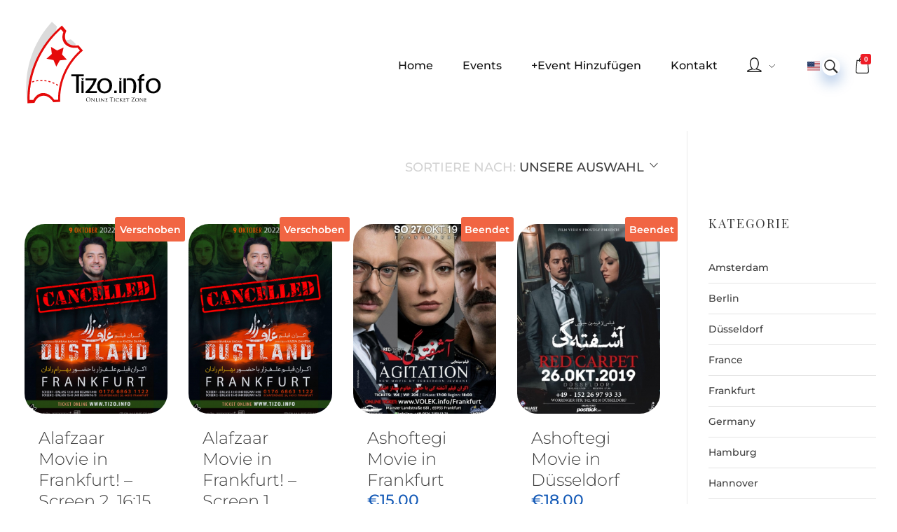

--- FILE ---
content_type: text/html; charset=UTF-8
request_url: https://tizo.info/product-tag/bahram-radan/
body_size: 38882
content:
<!DOCTYPE html>
<!--[if IE 9 ]>   <html class="no-js oldie ie9 ie" lang="de-DE" > <![endif]-->
<!--[if (gt IE 9)|!(IE)]><!--> <html class="no-js" lang="de-DE" > <!--<![endif]-->
<head>
        <meta charset="UTF-8" >
        <meta http-equiv="X-UA-Compatible" content="IE=edge">
        <!-- devices setting -->
        <meta name="viewport"   content="initial-scale=1,user-scalable=no,width=device-width">

<!-- outputs by wp_head -->

<!--/ Open Graphite /-->
<meta property="og:locale" content="de_DE" />
<meta property="og:type" content="" />
<meta property="og:url" content="" />
<meta property="og:title" content="" />
<meta property="og:description" content="" />
<meta property="og:site_name" content="" />
<meta property="og:image" content="" />
<meta property="og:image:width" content="" />
<meta property="og:image:height" content="" />

<meta itemprop="description" content="" />
<meta itemprop="image" content="" />

<meta name="twitter:card" content="summary" />
<meta name="twitter:url" content="" />
<meta name="twitter:title" content="" />
<meta name="twitter:description" content="" />
<meta name="twitter:image" content="" />
<meta name="twitter:site" content="" />
<!--/ Open Graphite End /-->

<meta name='robots' content='index, follow, max-image-preview:large, max-snippet:-1, max-video-preview:-1' />

	<!-- This site is optimized with the Yoast SEO plugin v26.8 - https://yoast.com/product/yoast-seo-wordpress/ -->
	<title>Bahram Radan Archive - Tizo Ticketing</title>
	<link rel="canonical" href="https://tizo.info/product-tag/bahram-radan/" />
	<meta property="og:locale" content="de_DE" />
	<meta property="og:type" content="article" />
	<meta property="og:title" content="Bahram Radan Archive - Tizo Ticketing" />
	<meta property="og:url" content="https://tizo.info/product-tag/bahram-radan/" />
	<meta property="og:site_name" content="Tizo Ticketing" />
	<meta name="twitter:card" content="summary_large_image" />
	<script type="application/ld+json" class="yoast-schema-graph">{"@context":"https://schema.org","@graph":[{"@type":"CollectionPage","@id":"https://tizo.info/product-tag/bahram-radan/","url":"https://tizo.info/product-tag/bahram-radan/","name":"Bahram Radan Archive - Tizo Ticketing","isPartOf":{"@id":"https://tizo.info/#website"},"primaryImageOfPage":{"@id":"https://tizo.info/product-tag/bahram-radan/#primaryimage"},"image":{"@id":"https://tizo.info/product-tag/bahram-radan/#primaryimage"},"thumbnailUrl":"https://tizo.info/wp-content/uploads/2022/10/film-sinemaei-Alafzar-bahramradan-pejmanjamshidi-sarabahrami-tarlanparvaneh-Frankfurt-comedy-kino-movie-09.10.2022_streaming_pakhsh_namyaesh-screen-canceled.jpg","breadcrumb":{"@id":"https://tizo.info/product-tag/bahram-radan/#breadcrumb"},"inLanguage":"de"},{"@type":"ImageObject","inLanguage":"de","@id":"https://tizo.info/product-tag/bahram-radan/#primaryimage","url":"https://tizo.info/wp-content/uploads/2022/10/film-sinemaei-Alafzar-bahramradan-pejmanjamshidi-sarabahrami-tarlanparvaneh-Frankfurt-comedy-kino-movie-09.10.2022_streaming_pakhsh_namyaesh-screen-canceled.jpg","contentUrl":"https://tizo.info/wp-content/uploads/2022/10/film-sinemaei-Alafzar-bahramradan-pejmanjamshidi-sarabahrami-tarlanparvaneh-Frankfurt-comedy-kino-movie-09.10.2022_streaming_pakhsh_namyaesh-screen-canceled.jpg","width":1811,"height":2560,"caption":"film-sinemaei-Alafzar-bahramradan-pejmanjamshidi-sarabahrami-tarlanparvaneh-Frankfurt-comedy-kino-movie-09.10.2022_streaming_pakhsh_namyaesh-screen copy"},{"@type":"BreadcrumbList","@id":"https://tizo.info/product-tag/bahram-radan/#breadcrumb","itemListElement":[{"@type":"ListItem","position":1,"name":"Startseite","item":"https://tizo.info/"},{"@type":"ListItem","position":2,"name":"Bahram Radan"}]},{"@type":"WebSite","@id":"https://tizo.info/#website","url":"https://tizo.info/","name":"Tizo Ticketing","description":"Persian Event Ticket","publisher":{"@id":"https://tizo.info/#organization"},"potentialAction":[{"@type":"SearchAction","target":{"@type":"EntryPoint","urlTemplate":"https://tizo.info/?s={search_term_string}"},"query-input":{"@type":"PropertyValueSpecification","valueRequired":true,"valueName":"search_term_string"}}],"inLanguage":"de"},{"@type":"Organization","@id":"https://tizo.info/#organization","name":"Tizo Ticketing","url":"https://tizo.info/","logo":{"@type":"ImageObject","inLanguage":"de","@id":"https://tizo.info/#/schema/logo/image/","url":"https://tizo.info/wp-content/uploads/2019/09/Tizo-Logo.svg","contentUrl":"https://tizo.info/wp-content/uploads/2019/09/Tizo-Logo.svg","width":764,"height":456,"caption":"Tizo Ticketing"},"image":{"@id":"https://tizo.info/#/schema/logo/image/"}}]}</script>
	<!-- / Yoast SEO plugin. -->


<link rel='dns-prefetch' href='//maps.googleapis.com' />
<link rel='dns-prefetch' href='//capi-automation.s3.us-east-2.amazonaws.com' />
<link rel='dns-prefetch' href='//fonts.googleapis.com' />
<link rel="alternate" type="application/rss+xml" title="Tizo Ticketing &raquo; Feed" href="https://tizo.info/feed/" />
<link rel="alternate" type="application/rss+xml" title="Tizo Ticketing &raquo; Kommentar-Feed" href="https://tizo.info/comments/feed/" />
<link rel="alternate" type="application/rss+xml" title="Tizo Ticketing &raquo; Schlagwort-Feed für Bahram Radan" href="https://tizo.info/product-tag/bahram-radan/feed/" />
<style id='wp-img-auto-sizes-contain-inline-css'>
img:is([sizes=auto i],[sizes^="auto," i]){contain-intrinsic-size:3000px 1500px}
/*# sourceURL=wp-img-auto-sizes-contain-inline-css */
</style>
<link rel='stylesheet' id='font-awesome-css' href='https://tizo.info/wp-content/plugins/advanced-product-labels-for-woocommerce/berocket/assets/css/font-awesome.min.css?ver=6.9' media='all' />
<style id='font-awesome-inline-css'>
[data-font="FontAwesome"]:before {font-family: 'FontAwesome' !important;content: attr(data-icon) !important;speak: none !important;font-weight: normal !important;font-variant: normal !important;text-transform: none !important;line-height: 1 !important;font-style: normal !important;-webkit-font-smoothing: antialiased !important;-moz-osx-font-smoothing: grayscale !important;}
/*# sourceURL=font-awesome-inline-css */
</style>
<link rel='stylesheet' id='berocket_products_label_style-css' href='https://tizo.info/wp-content/plugins/advanced-product-labels-for-woocommerce/css/frontend.css?ver=3.3.3.1' media='all' />
<style id='berocket_products_label_style-inline-css'>

        .berocket_better_labels:before,
        .berocket_better_labels:after {
            clear: both;
            content: " ";
            display: block;
        }
        .berocket_better_labels.berocket_better_labels_image {
            position: absolute!important;
            top: 0px!important;
            bottom: 0px!important;
            left: 0px!important;
            right: 0px!important;
            pointer-events: none;
        }
        .berocket_better_labels.berocket_better_labels_image * {
            pointer-events: none;
        }
        .berocket_better_labels.berocket_better_labels_image img,
        .berocket_better_labels.berocket_better_labels_image .fa,
        .berocket_better_labels.berocket_better_labels_image .berocket_color_label,
        .berocket_better_labels.berocket_better_labels_image .berocket_image_background,
        .berocket_better_labels .berocket_better_labels_line .br_alabel,
        .berocket_better_labels .berocket_better_labels_line .br_alabel span {
            pointer-events: all;
        }
        .berocket_better_labels .berocket_color_label,
        .br_alabel .berocket_color_label {
            width: 100%;
            height: 100%;
            display: block;
        }
        .berocket_better_labels .berocket_better_labels_position_left {
            text-align:left;
            float: left;
            clear: left;
        }
        .berocket_better_labels .berocket_better_labels_position_center {
            text-align:center;
        }
        .berocket_better_labels .berocket_better_labels_position_right {
            text-align:right;
            float: right;
            clear: right;
        }
        .berocket_better_labels.berocket_better_labels_label {
            clear: both
        }
        .berocket_better_labels .berocket_better_labels_line {
            line-height: 1px;
        }
        .berocket_better_labels.berocket_better_labels_label .berocket_better_labels_line {
            clear: none;
        }
        .berocket_better_labels .berocket_better_labels_position_left .berocket_better_labels_line {
            clear: left;
        }
        .berocket_better_labels .berocket_better_labels_position_right .berocket_better_labels_line {
            clear: right;
        }
        .berocket_better_labels .berocket_better_labels_line .br_alabel {
            display: inline-block;
            position: relative;
            top: 0!important;
            left: 0!important;
            right: 0!important;
            line-height: 1px;
        }.berocket_better_labels .berocket_better_labels_position {
                display: flex;
                flex-direction: column;
            }
            .berocket_better_labels .berocket_better_labels_position.berocket_better_labels_position_left {
                align-items: start;
            }
            .berocket_better_labels .berocket_better_labels_position.berocket_better_labels_position_right {
                align-items: end;
            }
            .rtl .berocket_better_labels .berocket_better_labels_position.berocket_better_labels_position_left {
                align-items: end;
            }
            .rtl .berocket_better_labels .berocket_better_labels_position.berocket_better_labels_position_right {
                align-items: start;
            }
            .berocket_better_labels .berocket_better_labels_position.berocket_better_labels_position_center {
                align-items: center;
            }
            .berocket_better_labels .berocket_better_labels_position .berocket_better_labels_inline {
                display: flex;
                align-items: start;
            }
/*# sourceURL=berocket_products_label_style-inline-css */
</style>
<link rel='stylesheet' id='tc_woobridge-block-css' href='https://tizo.info/wp-content/plugins/bridge-for-woocommerce/includes/classes/../../assets/blocks/build/style-frontend.css?ver=1.2' media='all' />
<link rel='stylesheet' id='bdt-uikit-css' href='https://tizo.info/wp-content/plugins/bdthemes-element-pack/assets/css/bdt-uikit.css?ver=3.17.11' media='all' />
<link rel='stylesheet' id='ep-helper-css' href='https://tizo.info/wp-content/plugins/bdthemes-element-pack/assets/css/ep-helper.css?ver=7.12.2' media='all' />
<style id='wp-emoji-styles-inline-css'>

	img.wp-smiley, img.emoji {
		display: inline !important;
		border: none !important;
		box-shadow: none !important;
		height: 1em !important;
		width: 1em !important;
		margin: 0 0.07em !important;
		vertical-align: -0.1em !important;
		background: none !important;
		padding: 0 !important;
	}
/*# sourceURL=wp-emoji-styles-inline-css */
</style>
<link rel='stylesheet' id='wp-block-library-css' href='https://tizo.info/wp-includes/css/dist/block-library/style.min.css?ver=6.9' media='all' />
<style id='classic-theme-styles-inline-css'>
/*! This file is auto-generated */
.wp-block-button__link{color:#fff;background-color:#32373c;border-radius:9999px;box-shadow:none;text-decoration:none;padding:calc(.667em + 2px) calc(1.333em + 2px);font-size:1.125em}.wp-block-file__button{background:#32373c;color:#fff;text-decoration:none}
/*# sourceURL=/wp-includes/css/classic-themes.min.css */
</style>
<style id='global-styles-inline-css'>
:root{--wp--preset--aspect-ratio--square: 1;--wp--preset--aspect-ratio--4-3: 4/3;--wp--preset--aspect-ratio--3-4: 3/4;--wp--preset--aspect-ratio--3-2: 3/2;--wp--preset--aspect-ratio--2-3: 2/3;--wp--preset--aspect-ratio--16-9: 16/9;--wp--preset--aspect-ratio--9-16: 9/16;--wp--preset--color--black: #000000;--wp--preset--color--cyan-bluish-gray: #abb8c3;--wp--preset--color--white: #ffffff;--wp--preset--color--pale-pink: #f78da7;--wp--preset--color--vivid-red: #cf2e2e;--wp--preset--color--luminous-vivid-orange: #ff6900;--wp--preset--color--luminous-vivid-amber: #fcb900;--wp--preset--color--light-green-cyan: #7bdcb5;--wp--preset--color--vivid-green-cyan: #00d084;--wp--preset--color--pale-cyan-blue: #8ed1fc;--wp--preset--color--vivid-cyan-blue: #0693e3;--wp--preset--color--vivid-purple: #9b51e0;--wp--preset--gradient--vivid-cyan-blue-to-vivid-purple: linear-gradient(135deg,rgb(6,147,227) 0%,rgb(155,81,224) 100%);--wp--preset--gradient--light-green-cyan-to-vivid-green-cyan: linear-gradient(135deg,rgb(122,220,180) 0%,rgb(0,208,130) 100%);--wp--preset--gradient--luminous-vivid-amber-to-luminous-vivid-orange: linear-gradient(135deg,rgb(252,185,0) 0%,rgb(255,105,0) 100%);--wp--preset--gradient--luminous-vivid-orange-to-vivid-red: linear-gradient(135deg,rgb(255,105,0) 0%,rgb(207,46,46) 100%);--wp--preset--gradient--very-light-gray-to-cyan-bluish-gray: linear-gradient(135deg,rgb(238,238,238) 0%,rgb(169,184,195) 100%);--wp--preset--gradient--cool-to-warm-spectrum: linear-gradient(135deg,rgb(74,234,220) 0%,rgb(151,120,209) 20%,rgb(207,42,186) 40%,rgb(238,44,130) 60%,rgb(251,105,98) 80%,rgb(254,248,76) 100%);--wp--preset--gradient--blush-light-purple: linear-gradient(135deg,rgb(255,206,236) 0%,rgb(152,150,240) 100%);--wp--preset--gradient--blush-bordeaux: linear-gradient(135deg,rgb(254,205,165) 0%,rgb(254,45,45) 50%,rgb(107,0,62) 100%);--wp--preset--gradient--luminous-dusk: linear-gradient(135deg,rgb(255,203,112) 0%,rgb(199,81,192) 50%,rgb(65,88,208) 100%);--wp--preset--gradient--pale-ocean: linear-gradient(135deg,rgb(255,245,203) 0%,rgb(182,227,212) 50%,rgb(51,167,181) 100%);--wp--preset--gradient--electric-grass: linear-gradient(135deg,rgb(202,248,128) 0%,rgb(113,206,126) 100%);--wp--preset--gradient--midnight: linear-gradient(135deg,rgb(2,3,129) 0%,rgb(40,116,252) 100%);--wp--preset--font-size--small: 13px;--wp--preset--font-size--medium: 20px;--wp--preset--font-size--large: 36px;--wp--preset--font-size--x-large: 42px;--wp--preset--spacing--20: 0.44rem;--wp--preset--spacing--30: 0.67rem;--wp--preset--spacing--40: 1rem;--wp--preset--spacing--50: 1.5rem;--wp--preset--spacing--60: 2.25rem;--wp--preset--spacing--70: 3.38rem;--wp--preset--spacing--80: 5.06rem;--wp--preset--shadow--natural: 6px 6px 9px rgba(0, 0, 0, 0.2);--wp--preset--shadow--deep: 12px 12px 50px rgba(0, 0, 0, 0.4);--wp--preset--shadow--sharp: 6px 6px 0px rgba(0, 0, 0, 0.2);--wp--preset--shadow--outlined: 6px 6px 0px -3px rgb(255, 255, 255), 6px 6px rgb(0, 0, 0);--wp--preset--shadow--crisp: 6px 6px 0px rgb(0, 0, 0);}:where(.is-layout-flex){gap: 0.5em;}:where(.is-layout-grid){gap: 0.5em;}body .is-layout-flex{display: flex;}.is-layout-flex{flex-wrap: wrap;align-items: center;}.is-layout-flex > :is(*, div){margin: 0;}body .is-layout-grid{display: grid;}.is-layout-grid > :is(*, div){margin: 0;}:where(.wp-block-columns.is-layout-flex){gap: 2em;}:where(.wp-block-columns.is-layout-grid){gap: 2em;}:where(.wp-block-post-template.is-layout-flex){gap: 1.25em;}:where(.wp-block-post-template.is-layout-grid){gap: 1.25em;}.has-black-color{color: var(--wp--preset--color--black) !important;}.has-cyan-bluish-gray-color{color: var(--wp--preset--color--cyan-bluish-gray) !important;}.has-white-color{color: var(--wp--preset--color--white) !important;}.has-pale-pink-color{color: var(--wp--preset--color--pale-pink) !important;}.has-vivid-red-color{color: var(--wp--preset--color--vivid-red) !important;}.has-luminous-vivid-orange-color{color: var(--wp--preset--color--luminous-vivid-orange) !important;}.has-luminous-vivid-amber-color{color: var(--wp--preset--color--luminous-vivid-amber) !important;}.has-light-green-cyan-color{color: var(--wp--preset--color--light-green-cyan) !important;}.has-vivid-green-cyan-color{color: var(--wp--preset--color--vivid-green-cyan) !important;}.has-pale-cyan-blue-color{color: var(--wp--preset--color--pale-cyan-blue) !important;}.has-vivid-cyan-blue-color{color: var(--wp--preset--color--vivid-cyan-blue) !important;}.has-vivid-purple-color{color: var(--wp--preset--color--vivid-purple) !important;}.has-black-background-color{background-color: var(--wp--preset--color--black) !important;}.has-cyan-bluish-gray-background-color{background-color: var(--wp--preset--color--cyan-bluish-gray) !important;}.has-white-background-color{background-color: var(--wp--preset--color--white) !important;}.has-pale-pink-background-color{background-color: var(--wp--preset--color--pale-pink) !important;}.has-vivid-red-background-color{background-color: var(--wp--preset--color--vivid-red) !important;}.has-luminous-vivid-orange-background-color{background-color: var(--wp--preset--color--luminous-vivid-orange) !important;}.has-luminous-vivid-amber-background-color{background-color: var(--wp--preset--color--luminous-vivid-amber) !important;}.has-light-green-cyan-background-color{background-color: var(--wp--preset--color--light-green-cyan) !important;}.has-vivid-green-cyan-background-color{background-color: var(--wp--preset--color--vivid-green-cyan) !important;}.has-pale-cyan-blue-background-color{background-color: var(--wp--preset--color--pale-cyan-blue) !important;}.has-vivid-cyan-blue-background-color{background-color: var(--wp--preset--color--vivid-cyan-blue) !important;}.has-vivid-purple-background-color{background-color: var(--wp--preset--color--vivid-purple) !important;}.has-black-border-color{border-color: var(--wp--preset--color--black) !important;}.has-cyan-bluish-gray-border-color{border-color: var(--wp--preset--color--cyan-bluish-gray) !important;}.has-white-border-color{border-color: var(--wp--preset--color--white) !important;}.has-pale-pink-border-color{border-color: var(--wp--preset--color--pale-pink) !important;}.has-vivid-red-border-color{border-color: var(--wp--preset--color--vivid-red) !important;}.has-luminous-vivid-orange-border-color{border-color: var(--wp--preset--color--luminous-vivid-orange) !important;}.has-luminous-vivid-amber-border-color{border-color: var(--wp--preset--color--luminous-vivid-amber) !important;}.has-light-green-cyan-border-color{border-color: var(--wp--preset--color--light-green-cyan) !important;}.has-vivid-green-cyan-border-color{border-color: var(--wp--preset--color--vivid-green-cyan) !important;}.has-pale-cyan-blue-border-color{border-color: var(--wp--preset--color--pale-cyan-blue) !important;}.has-vivid-cyan-blue-border-color{border-color: var(--wp--preset--color--vivid-cyan-blue) !important;}.has-vivid-purple-border-color{border-color: var(--wp--preset--color--vivid-purple) !important;}.has-vivid-cyan-blue-to-vivid-purple-gradient-background{background: var(--wp--preset--gradient--vivid-cyan-blue-to-vivid-purple) !important;}.has-light-green-cyan-to-vivid-green-cyan-gradient-background{background: var(--wp--preset--gradient--light-green-cyan-to-vivid-green-cyan) !important;}.has-luminous-vivid-amber-to-luminous-vivid-orange-gradient-background{background: var(--wp--preset--gradient--luminous-vivid-amber-to-luminous-vivid-orange) !important;}.has-luminous-vivid-orange-to-vivid-red-gradient-background{background: var(--wp--preset--gradient--luminous-vivid-orange-to-vivid-red) !important;}.has-very-light-gray-to-cyan-bluish-gray-gradient-background{background: var(--wp--preset--gradient--very-light-gray-to-cyan-bluish-gray) !important;}.has-cool-to-warm-spectrum-gradient-background{background: var(--wp--preset--gradient--cool-to-warm-spectrum) !important;}.has-blush-light-purple-gradient-background{background: var(--wp--preset--gradient--blush-light-purple) !important;}.has-blush-bordeaux-gradient-background{background: var(--wp--preset--gradient--blush-bordeaux) !important;}.has-luminous-dusk-gradient-background{background: var(--wp--preset--gradient--luminous-dusk) !important;}.has-pale-ocean-gradient-background{background: var(--wp--preset--gradient--pale-ocean) !important;}.has-electric-grass-gradient-background{background: var(--wp--preset--gradient--electric-grass) !important;}.has-midnight-gradient-background{background: var(--wp--preset--gradient--midnight) !important;}.has-small-font-size{font-size: var(--wp--preset--font-size--small) !important;}.has-medium-font-size{font-size: var(--wp--preset--font-size--medium) !important;}.has-large-font-size{font-size: var(--wp--preset--font-size--large) !important;}.has-x-large-font-size{font-size: var(--wp--preset--font-size--x-large) !important;}
:where(.wp-block-post-template.is-layout-flex){gap: 1.25em;}:where(.wp-block-post-template.is-layout-grid){gap: 1.25em;}
:where(.wp-block-term-template.is-layout-flex){gap: 1.25em;}:where(.wp-block-term-template.is-layout-grid){gap: 1.25em;}
:where(.wp-block-columns.is-layout-flex){gap: 2em;}:where(.wp-block-columns.is-layout-grid){gap: 2em;}
:root :where(.wp-block-pullquote){font-size: 1.5em;line-height: 1.6;}
/*# sourceURL=global-styles-inline-css */
</style>
<link rel='stylesheet' id='auxin-base-css' href='https://tizo.info/wp-content/themes/phlox-pro/css/base.css?ver=5.17.11' media='all' />
<link rel='stylesheet' id='auxin-main-css' href='https://tizo.info/wp-content/themes/phlox-pro/css/main.css?ver=5.17.11' media='all' />
<link rel='stylesheet' id='auxin-shop-css' href='https://tizo.info/wp-content/themes/phlox-pro/css/shop.css?ver=2.1.7' media='all' />
<link rel='stylesheet' id='contact-form-7-css' href='https://tizo.info/wp-content/plugins/contact-form-7/includes/css/styles.css?ver=6.1.4' media='all' />
<link rel='stylesheet' id='email-subscribers-css' href='https://tizo.info/wp-content/plugins/email-subscribers/lite/public/css/email-subscribers-public.css?ver=5.9.15' media='all' />
<link rel='stylesheet' id='tc-front-css' href='https://tizo.info/wp-content/plugins/tickera/css/front.css?ver=3.5.6.4' media='all' />
<link rel='stylesheet' id='tc-elementor-sc-popup-css' href='https://tizo.info/wp-content/plugins/tickera/css/builders/elementor-sc-popup.css?ver=3.5.6.4' media='all' />
<style id='woocommerce-inline-inline-css'>
.woocommerce form .form-row .required { visibility: visible; }
/*# sourceURL=woocommerce-inline-inline-css */
</style>
<link rel='stylesheet' id='tc_woobridge-front-css' href='https://tizo.info/wp-content/plugins/bridge-for-woocommerce/assets/css/front.css?ver=1.2' media='all' />
<link rel='stylesheet' id='auxin-front-icon-css' href='https://tizo.info/wp-content/themes/phlox-pro/css/auxin-icon.css?ver=5.17.11' media='all' />
<link rel='stylesheet' id='trp-language-switcher-v2-css' href='https://tizo.info/wp-content/plugins/translatepress-multilingual/assets/css/trp-language-switcher-v2.css?ver=3.0.7' media='all' />
<link rel='stylesheet' id='tc-common-front-css' href='https://tizo.info/wp-content/plugins/tickera/includes/addons/gutenberg/assets/blocks.css?ver=3.5.6.4' media='all' />
<link rel='stylesheet' id='ms-main-css' href='https://tizo.info/wp-content/plugins/masterslider/public/assets/css/masterslider.main.css?ver=3.7.12' media='all' />
<link rel='stylesheet' id='ms-custom-css' href='https://tizo.info/wp-content/uploads/masterslider/custom.css?ver=26.9' media='all' />
<link rel='stylesheet' id='auxin-child-css' href='https://tizo.info/wp-content/themes/phlox-pro-child/style.css?ver=5.17.11' media='all' />
<link rel='stylesheet' id='auxin-fonts-google-css' href='//fonts.googleapis.com/css?family=Montserrat%3A100%2C100italic%2C200%2C200italic%2C300%2C300italic%2Cregular%2Citalic%2C500%2C500italic%2C600%2C600italic%2C700%2C700italic%2C800%2C800italic%2C900%2C900italic%7CPlayfair+Display%3Aregular%2Citalic%2C700%2C700italic%2C900%2C900italic%7CPoppins%3A100%2C100italic%2C200%2C200italic%2C300%2C300italic%2Cregular%2Citalic%2C500%2C500italic%2C600%2C600italic%2C700%2C700italic%2C800%2C800italic%2C900%2C900italic&#038;subset=latin%2Clatin-ext&#038;ver=2.8' media='all' />
<link rel='stylesheet' id='auxin-custom-css' href='https://tizo.info/wp-content/uploads/phlox-pro/custom.css?ver=2.8' media='all' />
<link rel='stylesheet' id='auxin-go-pricing-css' href='https://tizo.info/wp-content/themes/phlox-pro/css/go-pricing.css?ver=5.17.11' media='all' />
<link rel='stylesheet' id='auxin-elementor-base-css' href='https://tizo.info/wp-content/themes/phlox-pro/css/other/elementor.css?ver=5.17.11' media='all' />
<link rel='stylesheet' id='elementor-frontend-css' href='https://tizo.info/wp-content/plugins/elementor/assets/css/frontend.min.css?ver=3.34.0' media='all' />
<link rel='stylesheet' id='elementor-post-10090-css' href='https://tizo.info/wp-content/uploads/elementor/css/post-10090.css?ver=1769614218' media='all' />
<link rel='stylesheet' id='elementor-post-7048-css' href='https://tizo.info/wp-content/uploads/elementor/css/post-7048.css?ver=1769614218' media='all' />
<link rel='stylesheet' id='elementor-gf-local-montserrat-css' href='https://tizo.info/wp-content/uploads/elementor/google-fonts/css/montserrat.css?ver=1742383318' media='all' />
<script id="jquery-core-js-extra">
var xlwcty = {"ajax_url":"https://tizo.info/wp-admin/admin-ajax.php","version":"2.22.0","wc_version":"10.4.3"};
//# sourceURL=jquery-core-js-extra
</script>
<script src="https://tizo.info/wp-includes/js/jquery/jquery.min.js?ver=3.7.1" id="jquery-core-js"></script>
<script src="https://tizo.info/wp-includes/js/jquery/jquery-migrate.min.js?ver=3.4.1" id="jquery-migrate-js"></script>
<script id="tc-cart-js-extra">
var tc_ajax = {"ajaxUrl":"https://tizo.info/wp-admin/admin-ajax.php","ajaxNonce":"dc10cae0aa","empty_cart_message":"Are you sure you want to remove all tickets from your cart?","success_message":"Ticket Added!","imgUrl":"https://tizo.info/wp-content/plugins/tickera/images/ajax-loader.gif","addingMsg":"Adding ticket to cart...","outMsg":"In Your Cart","cart_url":"https://tizo.info/cart/","update_cart_message":"Please update your cart before to proceed.","empty_cart_confirmation":"Please confirm to remove all of the items from your cart.","tc_provide_your_details":"In order to continue you need to agree to provide your details.","tc_gateway_collection_data":"","tc_error_message":"Only customers aged 16 or older are permitted for purchase on this website","tc_show_age_check":"no","tc_field_error":"This field is required *","alphanumeric_characters_only":"Please use alphanumeric characters only."};
//# sourceURL=tc-cart-js-extra
</script>
<script src="https://tizo.info/wp-content/plugins/tickera/js/cart.js?ver=3.5.6.4" id="tc-cart-js"></script>
<script src="https://tizo.info/wp-content/plugins/auxin-pro-tools/admin/assets/js/elementor/widgets.js?ver=1.9.7" id="auxin-elementor-pro-widgets-js"></script>
<script src="https://tizo.info/wp-content/plugins/masterslider/includes/modules/elementor/assets/js/elementor-widgets.js?ver=3.7.12" id="masterslider-elementor-widgets-js"></script>
<script id="wcch-tracking-js-extra">
var wcch = {"ajaxUrl":"https://tizo.info/wp-admin/admin-ajax.php","currentUrl":"https://tizo.info/product-tag/bahram-radan/"};
//# sourceURL=wcch-tracking-js-extra
</script>
<script src="https://tizo.info/wp-content/plugins/ithemeland-wc-customer-history/systeam/js/tracking.js?ver=1.2.0" id="wcch-tracking-js"></script>
<script id="tc-jquery-validate-js-extra">
var tc_jquery_validate_library_translation = {"required":"This field is required.","remote":"Please fix this field.","email":"Please enter a valid email address.","url":"Please enter a valid URL.","date":"Please enter a valid date.","dateISO":"Please enter a valid date (ISO).","number":"Please enter a valid number.","digits":"Please enter only digits.","equalTo":"Please enter the same value again.","maxlength":"Please enter no more than {0} characters.","minlength":"Please enter at least {0} characters.","rangelength":"Please enter a value between {0} and {1} characters long.","range":"Please enter a value between {0} and {1}.","max":"Please enter a value less than or equal to {0}.","min":"Please enter a value greater than or equal to {0}.","step":"Please enter a multiple of {0}."};
//# sourceURL=tc-jquery-validate-js-extra
</script>
<script src="https://tizo.info/wp-content/plugins/tickera/js/jquery.validate.min.js?ver=3.5.6.4" id="tc-jquery-validate-js"></script>
<script src="https://tizo.info/wp-content/plugins/woocommerce/assets/js/js-cookie/js.cookie.min.js?ver=2.1.4-wc.10.4.3" id="wc-js-cookie-js" defer data-wp-strategy="defer"></script>
<script id="wc-cart-fragments-js-extra">
var wc_cart_fragments_params = {"ajax_url":"/wp-admin/admin-ajax.php","wc_ajax_url":"/?wc-ajax=%%endpoint%%","cart_hash_key":"wc_cart_hash_6832f43ae9a2ca81457593dac94b25a8","fragment_name":"wc_fragments_6832f43ae9a2ca81457593dac94b25a8","request_timeout":"5000"};
//# sourceURL=wc-cart-fragments-js-extra
</script>
<script src="https://tizo.info/wp-content/plugins/woocommerce/assets/js/frontend/cart-fragments.min.js?ver=10.4.3" id="wc-cart-fragments-js" defer data-wp-strategy="defer"></script>
<script src="https://tizo.info/wp-content/plugins/woocommerce/assets/js/jquery-blockui/jquery.blockUI.min.js?ver=2.7.0-wc.10.4.3" id="wc-jquery-blockui-js" defer data-wp-strategy="defer"></script>
<script id="wc-add-to-cart-js-extra">
var wc_add_to_cart_params = {"ajax_url":"/wp-admin/admin-ajax.php","wc_ajax_url":"/?wc-ajax=%%endpoint%%","i18n_view_cart":"Warenkorb anzeigen","cart_url":"https://tizo.info/checkout/","is_cart":"","cart_redirect_after_add":"no"};
//# sourceURL=wc-add-to-cart-js-extra
</script>
<script src="https://tizo.info/wp-content/plugins/woocommerce/assets/js/frontend/add-to-cart.min.js?ver=10.4.3" id="wc-add-to-cart-js" defer data-wp-strategy="defer"></script>
<script id="woocommerce-js-extra">
var woocommerce_params = {"ajax_url":"/wp-admin/admin-ajax.php","wc_ajax_url":"/?wc-ajax=%%endpoint%%","i18n_password_show":"Passwort anzeigen","i18n_password_hide":"Passwort verbergen"};
//# sourceURL=woocommerce-js-extra
</script>
<script src="https://tizo.info/wp-content/plugins/woocommerce/assets/js/frontend/woocommerce.min.js?ver=10.4.3" id="woocommerce-js" defer data-wp-strategy="defer"></script>
<script src="https://tizo.info/wp-content/plugins/bridge-for-woocommerce/assets/js/front.js?ver=1.2" id="tc_woobridge-front-js"></script>
<script src="https://tizo.info/wp-content/plugins/translatepress-multilingual/assets/js/trp-frontend-compatibility.js?ver=3.0.7" id="trp-frontend-compatibility-js"></script>
<script src="https://tizo.info/wp-content/plugins/translatepress-multilingual/assets/js/trp-frontend-language-switcher.js?ver=3.0.7" id="trp-language-switcher-js-v2-js"></script>
<script id="auxin-modernizr-js-extra">
var auxin = {"ajax_url":"https://tizo.info/wp-admin/admin-ajax.php","is_rtl":"","is_reponsive":"1","is_framed":"","frame_width":"20","wpml_lang":"en","uploadbaseurl":"https://tizo.info/wp-content/uploads","nonce":"433cfe3757"};
//# sourceURL=auxin-modernizr-js-extra
</script>
<script id="auxin-modernizr-js-before">
/* < ![CDATA[ */
function auxinNS(n){for(var e=n.split("."),a=window,i="",r=e.length,t=0;r>t;t++)"window"!=e[t]&&(i=e[t],a[i]=a[i]||{},a=a[i]);return a;}
/* ]]> */
//# sourceURL=auxin-modernizr-js-before
</script>
<script src="https://tizo.info/wp-content/themes/phlox-pro/js/solo/modernizr-custom.min.js?ver=5.17.11" id="auxin-modernizr-js"></script>
<link rel="https://api.w.org/" href="https://tizo.info/wp-json/" /><link rel="alternate" title="JSON" type="application/json" href="https://tizo.info/wp-json/wp/v2/product_tag/106" /><link rel="EditURI" type="application/rsd+xml" title="RSD" href="https://tizo.info/xmlrpc.php?rsd" />
<meta name="generator" content="WordPress 6.9" />
<meta name="generator" content="WooCommerce 10.4.3" />
<style>.product .images {position: relative;}</style><script> </script><!-- start Simple Custom CSS and JS -->
<script>
/* Default comment here */ 

</script>
<!-- end Simple Custom CSS and JS -->
<script>var ms_grabbing_curosr='https://tizo.info/wp-content/plugins/masterslider/public/assets/css/common/grabbing.cur',ms_grab_curosr='https://tizo.info/wp-content/plugins/masterslider/public/assets/css/common/grab.cur';</script>
<meta name="generator" content="MasterSlider 3.7.12 - Responsive Touch Image Slider" />
<link rel="alternate" hreflang="de-DE" href="https://tizo.info/product-tag/bahram-radan/"/>
<link rel="alternate" hreflang="en-US" href="https://tizo.info/en/product-tag/bahram-radan/"/>
<link rel="alternate" hreflang="de" href="https://tizo.info/product-tag/bahram-radan/"/>
<link rel="alternate" hreflang="en" href="https://tizo.info/en/product-tag/bahram-radan/"/>
<link rel="alternate" hreflang="x-default" href="https://tizo.info/product-tag/bahram-radan/"/>
<!-- Analytics by WP Statistics - https://wp-statistics.com -->
<!-- Chrome, Firefox OS and Opera -->
<meta name="theme-color" content="rgb(229, 6, 9)" />
<!-- Windows Phone -->
<meta name="msapplication-navbutton-color" content="rgb(229, 6, 9)" />
<!-- iOS Safari -->
<meta name="apple-mobile-web-app-capable" content="yes">
<meta name="apple-mobile-web-app-status-bar-style" content="black-translucent">

	<noscript><style>.woocommerce-product-gallery{ opacity: 1 !important; }</style></noscript>
	<meta name="generator" content="Elementor 3.34.0; features: e_font_icon_svg, additional_custom_breakpoints; settings: css_print_method-external, google_font-enabled, font_display-auto">
			<script  type="text/javascript">
				!function(f,b,e,v,n,t,s){if(f.fbq)return;n=f.fbq=function(){n.callMethod?
					n.callMethod.apply(n,arguments):n.queue.push(arguments)};if(!f._fbq)f._fbq=n;
					n.push=n;n.loaded=!0;n.version='2.0';n.queue=[];t=b.createElement(e);t.async=!0;
					t.src=v;s=b.getElementsByTagName(e)[0];s.parentNode.insertBefore(t,s)}(window,
					document,'script','https://connect.facebook.net/en_US/fbevents.js');
			</script>
			<!-- WooCommerce Facebook Integration Begin -->
			<script  type="text/javascript">

				fbq('init', '785006777201584', {}, {
    "agent": "woocommerce_0-10.4.3-3.5.15"
});

				document.addEventListener( 'DOMContentLoaded', function() {
					// Insert placeholder for events injected when a product is added to the cart through AJAX.
					document.body.insertAdjacentHTML( 'beforeend', '<div class=\"wc-facebook-pixel-event-placeholder\"></div>' );
				}, false );

			</script>
			<!-- WooCommerce Facebook Integration End -->
						<style>
				.e-con.e-parent:nth-of-type(n+4):not(.e-lazyloaded):not(.e-no-lazyload),
				.e-con.e-parent:nth-of-type(n+4):not(.e-lazyloaded):not(.e-no-lazyload) * {
					background-image: none !important;
				}
				@media screen and (max-height: 1024px) {
					.e-con.e-parent:nth-of-type(n+3):not(.e-lazyloaded):not(.e-no-lazyload),
					.e-con.e-parent:nth-of-type(n+3):not(.e-lazyloaded):not(.e-no-lazyload) * {
						background-image: none !important;
					}
				}
				@media screen and (max-height: 640px) {
					.e-con.e-parent:nth-of-type(n+2):not(.e-lazyloaded):not(.e-no-lazyload),
					.e-con.e-parent:nth-of-type(n+2):not(.e-lazyloaded):not(.e-no-lazyload) * {
						background-image: none !important;
					}
				}
			</style>
			<link rel="icon" href="https://tizo.info/wp-content/uploads/2019/05/cropped-fav-32x32.jpg" sizes="32x32" />
<link rel="icon" href="https://tizo.info/wp-content/uploads/2019/05/cropped-fav-192x192.jpg" sizes="192x192" />
<link rel="apple-touch-icon" href="https://tizo.info/wp-content/uploads/2019/05/cropped-fav-180x180.jpg" />
<meta name="msapplication-TileImage" content="https://tizo.info/wp-content/uploads/2019/05/cropped-fav-270x270.jpg" />
		<style id="wp-custom-css">
			/* Header Custom Styles */

.site-header-section .aux-container {
	padding: 0 60px !important;	
}

body:not(.home) .site-header-section.aux-add-border .aux-wrapper {
	padding: 30px 0px;
}
.site-header-section.aux-overlay-header {
	top: 32px;	
}

.site-header-section .aux-container {
	max-width: 1870px;	
}

.site-header-section .aux-menu-depth-0 > .aux-item-content {
	padding: 0.75em 15px;
}

.site-header-section .aux-search-box.aux-end  {
	margin-left: 30px;
}

.site-header-section .aux-search-section .aux-search-icon {
	width: 22px;
	height: 23px;
}

.site-header-section .aux-cart-wrapper {
	background-color: #FFF;
	box-shadow: 5px 15px 40px rgba(0, 0, 0, 0.05) ;
	transition: background 300ms ease-out;
}

.site-header-section .aux-cart-wrapper .aux-shopping-basket  {
	padding: 0 18px;
}

.site-header-section .aux-cart-wrapper .aux-cart-contents > span {
	width: 16px; 
	height: 16px; 
	line-height: 17px;
	padding: 0;
}

.site-header-section.aux-add-border .aux-wrapper {
    border-bottom: 0px solid #EAEAEA;
}
.site-header-section.aux-overlay-header {
    top: 15px;
}

.site-header-section  .aux-cart-wrapper .aux-shopping-cart-info > span.aux-shopping-title {
	font-size: 9px; 
	color: #AAAAAA;
	text-transform: uppercase;
	line-height: 11px;
	font-weight: 600;
}

.site-header-section  .aux-cart-wrapper .aux-shopping-cart-info > span.aux-shopping-amount  {
		line-height: 19px;
		font-weight: 500;
}

.site-header-section .aux-cart-wrapper .aux-card-dropdown {
	right: 0 !important;
	border: none;
	box-shadow: 5px 15px 40px rgba(0, 0, 0, 0.05);
	width: 276px;
}

.site-header-section .aux-cart-wrapper.aux-cart-display-dropdown {
	background-color: #3d3d3d;
}

.site-header-section .aux-cart-wrapper .aux-cart-contents {
	font-size: 28px;	
}

.site-header-section .aux-cart-wrapper.aux-cart-display-dropdown .aux-cart-contents ,
.site-header-section .aux-cart-wrapper.aux-cart-display-dropdown .aux-shopping-cart-info > span.aux-shopping-amount{
	color: #FFF;
}

.aux-cart-wrapper .aux-card-item {
	padding-bottom: 0;
	align-items: center;
}

.aux-cart-wrapper .aux-card-item h3 {
	font-size: 14px; 
	font-weight: 500;
	color: rgba(61, 61, 61, 1);
	line-height: 18px;
}

.aux-cart-wrapper .aux-card-item span {
	color: rgba(170, 170, 170, 1);
	font-size: 14px; 
	font-weight: 500;
	line-height: 18px;
}

.aux-cart-wrapper .aux-card-item .aux-remove-cart-content {
	background-image: none;
	top: 5px;
}

.aux-cart-wrapper .aux-card-item .aux-remove-cart-content:after {
	content: '\2715';
	font-size: 8px;
	position: absolute; 
	top: 0;
}

.aux-cart-wrapper.aux-elegant-cart .aux-card-final-amount .aux-cart-total-items {
	display: none;
}

.aux-cart-wrapper.aux-elegant-cart .aux-card-final-amount {
	font-family: 'Poppins';
	font-size: 11px;
	color: rgba(170, 170, 170, 1);
	line-height: 16px;
	font-weight: 600;
	padding-bottom: 13.5px;
}

.aux-cart-wrapper.aux-elegant-cart .aux-card-final-amount .woocommerce-Price-amount {
	font-size: 22px;
	color: rgba(61, 61, 61, 1);
	line-height: 27px;
	font-weight: 600;
}

.aux-cart-wrapper.aux-elegant-cart .aux-button-wrapper .aux-button  {
	margin-bottom: 0;
	font-family: "Poppins";
	font-size: 11px;
	line-height: 17px;
	font-weight: 600;
	padding: 12px 27px;
	text-shadow: none;
	display: inline;
}
.aux-cart-wrapper.aux-elegant-cart .aux-button-wrapper .aux-button .aux-overlay {
	display: none;
}

.aux-cart-wrapper.aux-elegant-cart .aux-button-wrapper {
	display: flex; 
	justify-content: space-evenly;
	padding: 20px 0px;
}

.aux-cart-wrapper.aux-elegant-cart .aux-button-wrapper .aux-checkout-button {
	background: #1359B6;
	border: none;
}


.aux-cart-wrapper.aux-elegant-cart .aux-button-wrapper .aux-cart-button {
	box-shadow:inset 0px 0px 0px 3px rgba(61,61,61,1);
	color: #3D3D3D;
}


/* Products Loop */

.products-loop .auxshp-entry-main,
.aux-parallax-item .auxshp-entry-main {
	display: flex; 
	flex-flow: row wrap;
	align-items: center;
	padding: 20px;
	position: relative;
}

.products-loop  .loop-meta-wrapper,
.aux-parallax-item .loop-meta-wrapper{
	display: none;
}

.products-loop .loop-tools-wrapper,
.aux-parallax-item .loop-tools-wrapper {
    position: absolute;
    right: 20px;
		top: 20px;
	opacity: 0;
			transition: all 100ms 0ms cubic-bezier(0.165, 0.84, 0.44, 1) ;
	margin:0 !important;
	border: none !important;
}

.aux-widget-related-products .auxshp-entry-main .auxshp-loop-title {
	font-family: 'Playfair Display';
	font-size: 18px; 
	color: rgba(61, 61, 61, 1);
	line-height: 25px;
	font-weight: 400;
}

.aux-widget-related-products .auxshp-entry-main .price .amount {
	    color: #1359b6;
    font-family: "Montserrat", Sans-serif;
    font-size: 18px;
    font-weight: 500;
    line-height: 23px;
}

.products-loop .auxshp-loop-title,
.aux-parallax-item .auxshp-loop-title {
	flex-grow: 1;
	margin-top: 0 !important;
	transition:transform 300ms  cubic-bezier(0.165, 0.84, 0.44, 1) 50ms;
	transform-origin: left center;

}
.aux-widget-related-products .loop-tools-wrapper .button {
	    font-family: "Montserrat", Sans-serif;
    font-size: 10px;
    font-weight: 600;
    text-transform: uppercase;
}

.products-loop .price,
.aux-parallax-item .price{
		transition: opacity .2s, font-size 1ms 200ms;
}

.products-loop .loop-tools-wrapper .button,
.aux-parallax-item .loop-tools-wrapper .button {
    border-radius: 100em;
    background-color: #1359b6;
    text-shadow: none;
    box-shadow: 0 10px 20px rgba(19,89,182,.4);
	padding: 12px 21px !important;
	color: #FFF !important;

}

.products-loop .loop-tools-wrapper .button .aux-ico,
.aux-parallax-item .loop-tools-wrapper .button .aux-ico {
	display: none;
}

.products-loop .type-product:hover .loop-tools-wrapper,
.aux-parallax-item:hover .loop-tools-wrapper {
	right: 0;
	opacity: 1;
		transition: all 400ms cubic-bezier(0.165, 0.84, 0.44, 1) 300ms;
}

.products-loop .type-product:hover  .auxshp-loop-title ,
.aux-parallax-item:hover .auxshp-loop-title {
    transform: scale(0.7);
}

.products-loop .type-product:hover  .price,
.aux-parallax-item:hover .price{
	opacity: 0;
	transition:opacity 300ms  cubic-bezier(0.19, 1, 0.22, 1) 50ms;
}
.products-loop .type-product:hover .auxshp-entry-main ,
.aux-parallax-item:hover .auxshp-entry-main  {
	animation: ChangeDisplay 1ms 200ms forwards;
}


@keyframes ChangeDisplay {
	0% {
		flex-direction: row;
		align-items: center;
	}
	99% {
		flex-direction: column;
		align-items: flex-start;
	}
	100% {
		flex-direction: column;
		align-items: flex-start;
	}
}

.products-loop .type-product:hover .price,
.aux-parallax-item:hover .price{
	animation: ProductsHoverText 900ms 250ms forwards cubic-bezier(0.19, 1, 0.22, 1);
}


@keyframes ProductsHoverText {
	from {
		opacity: 0;
		transform: translatey(10px);
	}
		to {
		opacity: 1;
		transform: translatey(0px);
	}
}


/* Footer */
.aux-subfooter {
	border: none;
}
.aux-subfooter .aux-widget-area .widget-title {
	font-weight: 500 !important;
	margin-bottom: 30px;
}

.aux-shop-pro-subscribe {
	position: relative;	
}

.aux-shop-pro-subscribe .aux-input-group label {
	color: rgba(255, 255, 255, 0.5);
	font-family: 'Montserrat';
    font-size: 16px;
    font-weight: 300;
    line-height: 19px;
		top: 0;
}

.aux-shop-pro-subscribe .aux-input-group.aux-focused label {
	transform: scale(0.75) translateY(-14px) ;
}


.aux-shop-pro-subscribe .aux-input-group input {
	padding-left: 0;
	padding-right: 75px;
	color: #FFF;
}

.aux-shop-pro-subscribe .aux-input-group  {
	margin-bottom: 0 !important;
}

.aux-shop-pro-subscribe .aux-input-group .aux-modern-form-border {
	background-color: #FFF;
}

.aux-shop-pro-subscribe input[type="submit"] {
	background: transparent;
	width: auto;
	position: absolute;
	margin: 0;
	padding: 5px 10px !important;
	color: rgba(255, 255, 255, 1);
    font-family: "Poppins", Sans-serif;
    font-size: 14px;
    font-weight: 600;
    line-height: 20px;
	right: 0;
	bottom: 15px;
}

.aux-site-footer .aux-social-list a {
	color: rgba(196, 196, 196, 1);
}

/* Shop Page */

.aux-sidebar .sidebar-inner {
	padding-top: 120px;
}
.aux-breadcrumbs span {
		font-family: 'Playfair Display';
    color: #3D3D3D;
    font-size: 22px;
    font-weight: 400;
    line-height: 30px;
}


.aux-breadcrumbs span a {
	color: #1359B6 !important;
}

.aux-breadcrumbs span:after {
	font-family: "Playfair Display";
    content: "/" ;
    font-size: 22px;
}

.aux-shop-archive .woocommerce-result-count {
	display: none;
}

.aux-shop-archive .aux-filters.aux-dropdown-filter .aux-filter-by {
	color: #D3D3D3;
	font-size: 18px;
	line-height: 22px;
	font-weight: 500;
}


.aux-shop-archive .woocommerce-ordering {
	position: relative;
	margin: -30px 0 70px 0px;
}

.aux-shop-archive .products-loop .onsale {
	display: none;
}

.aux-shop-archive .products-loop .auxshp-loop-title {
		color: #3d3d3d;
    font-family: "Playfair Display", Sans-serif;
    font-size: 24px;
    font-weight: 300;
    line-height: 30px;
}

.aux-shop-archive .products-loop .loop-tools-wrapper .button {
	    font-family: "Montserrat", Sans-serif;
    font-size: 10px;
    font-weight: 600;
    text-transform: uppercase;
}


.aux-shop-archive .products-loop .price {
	    color: #1359b6 !important;
    font-family: "Montserrat", Sans-serif;
    font-size: 22px;
    font-weight: 500;
    line-height: 28px;
}

.aux-shop-archive .products-loop .price ins .amount,
.aux-shop-archive .products-loop .price del .amount,
.aux-shop-archive .products-loop .price .amount{
	font-size: inherit;
	font-weight: inherit;
	color: inherit;
}
.woocommerce-page .price ins{
	color: #1359b6 !important;
}
.aux-shop-archive .products-loop .loop-meta-wrapper,
.aux-parallax-item  .loop-meta-wrapper {
	display: block;
	flex: 100%;
}

.aux-shop-archive .products-loop .auxshp-meta-terms>a {
	    font-family: 'Montserrat';
    color: #AAAAAA;
    font-size: 14px;
    font-weight: 500;
    line-height: 18px;
		font-style: normal;
}

.products-loop .type-product:hover .auxshp-meta-terms,
.aux-parallax-item:hover  .auxshp-meta-terms {
	opacity: 0;
	visibility: hidden;
}

.aux-shop-archive .products-loop .product_meta {
	margin-bottom: -2px;
}

.aux-sidebar .widget-title {
		font-family: 'Playfair Display';
    color: #3D3D3D;
    font-size: 18px;
    font-weight: 400;
    text-transform: uppercase;
    line-height: 24px;
		padding: 0;
	margin-bottom: 30px;
	border: none;
}

.widget_top_rated_products .product_list_widget .auxshp-card-items-info .auxshp-cart-items-title {
	font-size: 14px; 
	text-decoration: none;
	color: #3D3D3D;
	line-height: 18px;
}

.widget_top_rated_products .product_list_widget .auxshp-items-price {
	color: #AAAAAA;
	font-weight: 500;
	font-size: 14px;
}

.widget_top_rated_products .product_list_widget .auxshp-card-items-info {
	align-self: center;
}

.aux-sidebar ul li a {
	font-size: 14px; 
	text-decoration: none;
	color: #3D3D3D;
	line-height: 18px;
}

.aux-sidebar .product-categories li, .aux-sidebar .widget_categories li {
	    border-bottom: 1px solid #e4e4e4;
    padding: 11px 0;
}

.aux-sidebar .product-categories li:last-child, .aux-sidebar .widget_categories li:last-child {
	border: none;
}

.widget_price_filter .price_slider_wrapper .price_label {
	font-size: 16px;
	font-weight: 600;
	color: #3D3D3D;
	padding-bottom: 15px;
}

.widget_price_filter .ui-slider-horizontal {
	height: 12px;	
}

.widget_price_filter .price_slider_wrapper .ui-widget-content {
	background-color: #E4E4E4;
	margin-right: 0;
	margin-left:0;
	margin-bottom: 30px;
}

.widget_price_filter .ui-slider .ui-slider-range {
	box-shadow: 0 3px 6px rgba(0, 0, 0, 0.16);
	background-color: #3D3D3D;
}

.widget_price_filter .ui-slider .ui-slider-handle {
		top: 4px;
    width: 4px;
    height: 4px;
    border: none;
    margin-left: 5px;
}


.widget_price_filter .ui-slider .ui-slider-handle:last-child {
	margin-left: -10px;
}

.widget_price_filter .price_slider_amount .aux-button {
		width: auto;
    border-radius: 100em;
    box-shadow: 0 0 0 3px #3d3d3d inset;
    padding: 15px 37px;
	font-weight: 500;
}

/* Single Product */
.single-product .aux-main > .aux-wrapper > .aux-container,
.single-product .page-title-section .aux-container{
	max-width: 1360px !important;
}


.single-product .auxshp-product-main {
	display: flex;
	align-items: flex-start;
}

.single-product .images {
	float: none;
	flex: 0 1 870px;
}

.single-product .summary {
	float: none;
	flex: 0 0 490px;
	background-color: #FFF;
	box-shadow: 0 0 40px rgba(0, 0, 0, 0.1);
	padding: 50px;
	position: relative;
	top: 90px;
	left: -90px;
}

.single-product .onsale {
	display: none;
}

.single-product .page-title-section .page-header {
	border-bottom: none;
	margin-top: 20px;
}

.single-product .site-header-section.aux-add-border .aux-wrapper {
	border-bottom: 0;
}

.single-product .aux-breadcrumbs {
	margin-bottom: 0 !important; 
}

.single-product .summary .price {
	display: flex; 
	align-items: center;
	margin-bottom: 10px;
}
.single-product .summary .price ins {
	padding: 0;
}
.single-product .summary .price del {
	margin-left: 10px;
}

.single-product .entry-title {
	margin-bottom: 30px;
}

.aux-rating-box.aux-star-rating .aux-star-rating-avg:before,
.aux-rating-box.aux-star-rating:before{
	color: rgba(252, 204, 0, 1);
}

.single-product .woocommerce-review-link {
	    font-family: 'Montserrat';
    color: rgba(211, 211, 211, 1);
    font-size: 16px;
    font-weight: 500;
    line-height: 23px;
	margin-left: 10px;
}

.single-product .auxshp-variations label {
	display: none;
}

.single-product .variations .aux-dropdown.aux-large select {
		font-family: 'Poppins';
    color: rgba(61, 61, 61, 1);
    font-size: 14px;
    font-weight: 500;
    line-height: 21px;
    text-transform: uppercase;
		border: 3px solid rgba(61, 61, 61, 1);
    border-radius: 25px;
    padding: 13px 20px;
}

.single-product .variations .aux-dropdown:after {
	background: none;
	content: '\e1fe';
    font-family: "auxin-front" !important;
	height: auto;
}

.single-product .auxshp-variations {
	display: flex;
	justify-content: space-between;
	margin-bottom: 30px;
}

.single-product .auxshp-variations .value {
	flex: 0 0 0;
	margin-bottom: 0;
}

.single-product .variations .reset_variations {
	display: none;
}

.single-product .woocommerce-product-rating {
	margin-bottom: 26px;
}


.aux-shop-quantity > span {
	display: inline-flex;
	flex-flow: row wrap;
	align-items: center;
}


.aux-shop-quantity input {
	order: 2;
	width: 35px;
	border: none;
	text-align: center;
	font-family: 'Montserrat';
    color: rgba(61, 61, 61, 1);
    font-size: 22px;
    font-weight: 600;
    line-height: 27px;
}
.aux-shop-quantity .ui-spinner-up {
	order: 1;
}
.aux-shop-quantity .ui-spinner-down{
	order: 3;
}

.aux-shop-quantity .ui-icon {
	color: transparent;
	position: relative;
	padding: 0 5px;
}
.aux-shop-quantity .ui-icon:after {
	color: red;
	position: absolute;
	left: 50%;
	top: 50%;
	transform: translatex(-50%) translatey(-50%);
		font-family: 'Montserrat';
    color: rgba(61, 61, 61, 1);
    font-size: 22px;
    font-weight: 600;
    line-height: 27px;
 }
.aux-shop-quantity .ui-spinner-up .ui-icon:after {
	content: '+';
}

.aux-shop-quantity .ui-spinner-down .ui-icon:after {
	content: '-';
	margin-top: -1px;
}

.single-product .cart .auxshp-add-to-cart {
	background: rgba(19, 89, 182, 1);
	text-shadow: none;
	border-radius: 26px; 
	box-shadow: 0 10px 20px rgba(19,89,182,.4);
	padding: 15px 34px;
	margin-bottom: 0;
	margin-right: 20px;
}

.single-product .summary .cart:not(.variations_form),
.single-product .summary .cart .woocommerce-variation-add-to-cart { 
	display: flex;
    flex-flow: row-reverse wrap;
    align-items: center;
	justify-content: flex-end;
	border-top: 1px solid rgba(228, 228, 228, 1);
	padding-top: 30px;
	margin-bottom: 30px;

}

.single-product .auxshp-wishlist-text,
.single-product .auxshp-share-wrapper .aux-text{
	display: none !important;
}

.single-product .auxshp-sw-wrapper .auxshp-wishlist-wrapper {
	margin-right: 16px;
}

.single-product .auxshp-sw-wrapper {
	border: none;
	position: relative;
	margin-bottom: 0;
	padding-top: 50px;
}

.single-product .auxshp-sw-wrapper:after {
	content: '';
	position: absolute;
	height: 1px;
	width: calc( 100% + 100px);
	left: -50px;
	top: 0;
	background: rgba(228, 228, 228, 1);
}

.single-product .auxshp-sku-wrapper span,
.single-product .auxshp-cats-wrapper span {
	font-family: 'Montserrat';
	color: rgb(61, 61, 61);
	font-size: 16px;
	font-weight: 500;
	line-height: 18px;
}

.single-product .auxshp-sku-wrapper span:last-child,
.single-product .auxshp-cats-wrapper span:last-child{
	font-weight: 300;
}

.single-product .summary .product_meta > div:last-child {
	margin-bottom: 0;
}

.single-product .woocommerce-tabs {
	max-width: 800px;
}

.single-product .woocommerce-tabs:before {
	content: '';
	width: 1px;
	height: 35px;
	background-color: #3d3d3d;
	display: block;
	text-align: center;
	margin: 0 auto 65px auto;
}

.woocommerce-page .woocommerce-tabs .tabs li {
	border: none;
	background: transparent;
}

.woocommerce-page .woocommerce-tabs .tabs li.active {
	box-shadow: 0 0 0 3px rgba(61, 61, 61, 1);
	border-radius: 26px
}

.woocommerce-page .woocommerce-tabs .tabs li a {
	font-family: 'Poppins';
    color: rgba(61, 61, 61, 1);
    font-size: 14px;
    font-weight: 600;
    line-height: 21px;
		text-transform: uppercase;
		padding: 13px 27px;
}

.single-product .aux-reviews-number {
	width: 20px;
    height: 20px;
    line-height: 20px;
    background: rgba(19, 89, 182, 1);
	padding: 0;
}

.single-product .woocommerce-tabs .tabs {
	display: flex; 
	justify-content: center;
	border: none;
}

.single-product .woocommerce-tabs .auxshp-center-line {
	display: none;
}

.single-product .woocommerce-tabs .panel {
	padding: 50px 20px;
	border: none;
}

.single-product .auxshp-related-products {
	max-width: 800px;
}

.single-product .auxshp-related-products .widget-title {
	text-align: center;
	margin-bottom: 57px;
}

.aux-widget-related-products .loop-meta-wrapper {
    flex: 100%;
    display: block;
}

.aux-widget-related-products .auxshp-meta-terms>a {
		font-family: 'Montserrat';
    color: #AAAAAA !important;
    font-size: 14px;
    font-weight: 500;
    line-height: 18px;
    font-style: normal;
}

.single-product .summary.aux-sticky {
	left: 0;
}

.single-product .summary.aux-sticky-position {
	transition: left 900ms cubic-bezier(0.19, 1, 0.22, 1);
}

.single-product .auxshp-lightbox .auxshp-lightbox-btn {
	display: none;
}

.auxshp-sw-icon:before {
	content: '\e216';
	font-size: 16px;
}

.woocommerce-page .aux-template-is-sticky .woocommerce-tabs, .woocommerce-page .aux-template-is-sticky .auxshp-related-products {
	width: auto;
	padding: 0;
}

.single-product .woocommerce-Reviews .comment_container {
	border: none; 
	box-shadow: 0 0 30px rgba(0, 0, 0, 0.07);
	margin-bottom: 30px;
}

.single-product .woocommerce-tabs .panel.woocommerce-Tabs-panel--reviews {
	padding-left: 0;
	padding-right: 0;
}

.single-product .woocommerce-Reviews .comment-text {
	margin-left: 100px;
}

.single-product .woocommerce-review__dash {
	display: none;
}

.single-product .woocommerce-review__published-date {
	margin-left: 5px;
}

.single-product .woocommerce-Reviews .comment-text .meta {
	margin-bottom: 20px;
}

.single-product .required {
	color: rgba(19, 89, 182, 1);
}

.single-product #review_form_wrapper {
	margin-top: 70px;
}

.single-product #review_form_wrapper .aux-modern-form {
	display: flex; 
	flex-direction: column;
}

.single-product .woocommerce-Reviews .comment-notes {
	order: 1;
	margin-bottom: 70px !important;
}

.single-product #review_form_wrapper .aux-modern-form  .comment-form-rating {
	order: 2;
	margin-bottom: 20px;
}

.single-product #review_form_wrapper .aux-modern-form  .comment-form-comment {
	order: 3;
}

.single-product #review_form_wrapper .aux-modern-form  .comment-form-author {
	order: 4;
}
.single-product #review_form_wrapper .aux-modern-form  .comment-form-email {
	order: 5;
}

.single-product #review_form_wrapper .aux-modern-form  .form-submit {
	order: 6;
}

.single-product #review_form_wrapper .aux-modern-form  label {
	font-family: 'Montserrat';
    color: rgba(61, 61, 61, 1);
    font-size: 16px;
    font-weight: 500;
    line-height: 19px;
}

.woocommerce-page .stars a {
	font-size: 16px;
	color: rgba(252, 204, 0, 1);
}


.woocommerce-page .stars {
	margin-top: 20px !important;
}


.single-product #review_form_wrapper .aux-modern-form  .comment-form-comment textarea {
	min-height: auto;
	height: 150px
}

/* Blog */
.blog .site-header-section.aux-add-border .aux-wrapper {
	border :none;
}

.blog .hentry .entry-media {
	margin-bottom: 70px;
}

.blog .hentry .entry-header{
	margin-bottom: 30px !important;
}

.blog .hentry .entry-main {
	margin-bottom: 70px !important;
}

/* Single Post */

.single-post .site-header-section.aux-add-border .aux-wrapper  {
	border: none;
}


.single-post .hentry .entry-main {
	max-width: 800px;
	margin-right: auto;
	margin-left: auto;
}

.single-post .hentry .entry-title,
.single-post .hentry .entry-info{
	text-align: center;
}


.single-post .hentry .entry-media {
	margin-bottom: 70px;
}
.single-post .hentry .entry-header,
.single-post .hentry .entry-info{
	margin-bottom: 30px;
}

.single-post .entry-meta .wpulike.aux-wpulike-single {
	margin-right: 16px;	
}

.wpulike.aux-wpulike .wp_ulike_general_class .wp_ulike_btn {
	font-size: 16px;
}

.single-post #respond,
.single-post .aux-comments{
	max-width: 800px;
	margin-right: auto;
	margin-left: auto;
}

.single-post .comment-reply-title {
	margin: 0;
}

.single-post #commentform .comment-notes {
	margin-bottom: 70px;
}

.single-post .aux-modern-form#commentform input{
	width: 100%;
}

.single-post #commentform .form-submit input[type="submit"] {
	width: auto;
}

.single-post .aux-modern-form  {
	display: flex;
	flex-direction: column;
}

.single-post .aux-modern-form .comment-notes {
	order: 1;
}

.single-post .aux-modern-form 
.aux-input-group:nth-of-type(3)  {
	order: 2;
}

.single-post .aux-modern-form 
.aux-input-group:nth-of-type(1)  {
	order: 3;
}
.single-post .aux-modern-form 
.aux-input-group:nth-of-type(2)  {
	order: 4;
}

.single-post .aux-modern-form .form-submit {
	order: 5;
}

.single-post .aux-modern-form 
.aux-input-group textarea{
	height: 170px !important;
	min-height: auto !important;
}

.single-post .comments-title {
	margin-bottom: 70px;
}

.single-post .aux-commentlist .comment {
	box-shadow: 0 0 30px rgba(0, 0, 0, 0.07);
	padding: 50px;
}

.single-post .aux-commentlist .avatar {
	border-radius: 50%;
}

.single-post .aux-commentlist .comment .comment-author, .single-post .aux-commentlist .comment .comment-body, .single-post .aux-commentlist .comment .comment-reply-nav {
	margin-left: 90px;
}

.single-post .aux-commentlist .comment .comment-author {
	display: flex; 
	flex-flow: row wrap;
	align-items: center;
	position: relative;
	margin-bottom: 20px;
}

.single-post .aux-commentlist .comment .comment-edit-link {
	top: 0;	
}

.single-post .aux-commentlist .comment .comment-author time {
	margin: 0 0 0 7px;
}

.single-post .aux-commentlist.skin-arrow-links .children > li:first-child {
	background: none;
}

.single-post .aux-commentlist.skin-arrow-links .children {
	padding-top: 30px;
}

.single-post .aux-commentlist > li {
	padding-bottom: 15px;
	margin-bottom: 15px;
}

.widget_top_rated_products .aux-rating-box {
	display: none;
}
@media only screen and (min-width: 768px) and (max-width:1024px) {
	.single-product .summary,
	.single-product .images{
		flex: 0 0 50%;
	}
	.single-product .summary {
		top: 0;
    left: -35px;
    margin-left: 20px;
	}
}

@media only screen and (max-width:768px) {
	.single-product .auxshp-product-main {
		flex-wrap: wrap;
	}
	
	.single-product .images{
		flex: 0 0 100%;
	}
	
	.single-product .summary  {
		flex-basis: calc(100% - 73px);
		top: 0;
		left: 0;
		margin: 0 30px 50px 30px;
	}
}


.tm-extra-product-options .tm-extra-product-options-container, .tm-extra-product-options .tmcp-ul-wrap {
    display: inline-flex;
}

.tickera_owner_info.info_section h5 {
float: left;
} 
.woocommerce-additional-fields{
    display: none;
}

.aux-parallax-item:hover .price {
     display: none;

}

@media only screen and (max-width:768px) {
	.elementor-154 .elementor-element.elementor-element-3cbd1f42 {
    padding: 41px 0px 125px 0px;
    margin-top: -140px;
}}

@media only screen and (max-width:768px) {
.elementor-154 .elementor-element.elementor-element-3d2b095 .aux-parallax-item {
    margin-bottom: 100px;
}}

.single-product .auxshp-related-products .widget-title {
    text-align: left;
    margin-bottom: 30px;
}


@media only screen and (max-width:768px) {
.site-header-section .aux-fill .aux-logo {
    height: 100%;
    overflow: hidden;
    margin-left: -40px;
}}

@media only screen and (max-width:768px) {
.site-header-section .aux-burger-box.aux-end {
    margin-left: 20px;
    margin-top: 36px;
}}

@media only screen and (max-width:768px) {
.elementor-154 .elementor-element.elementor-element-1b77b7e4 {
    transition: background 0.3s, border 0.3s, border-radius 0.3s, box-shadow 0.3s;
    padding: 120px 0px 152px 0px;
}}

.single-product .summary .cart:not(.variations_form){
    flex-flow: column;
}

table tr th, table tr td {
    padding: 0.3em 0.2em;
    border: solid 0px #BBB;
}

table {
    margin-bottom: 1.4em;
    width: 100%;
    max-width: 100%;
    border: 1px solid #EAEAEA;
}

@media only screen and (max-width:768px) {
.elementor-154 .elementor-element.elementor-element-3d2b095 .aux-filters li>a {
    font-family: 'Montserrat';
    font-size: 14px;
    font-weight: 500;
    line-height: 22px;
}}

@media only screen and (max-width:768px) {
.aux-filters li>a {
    text-decoration: none;
    display: block;
    cursor: point;
    padding: .400em .75em;
    color: #aaa;
}}

.woocommerce-page .price .amount {
    font-size: 26px;
    font-weight: 600;
}

.single-product.auxshp-template-stack .entry-title {
    font-size: 22px;
    font-weight: 900;
}

@media screen and (max-width: 767px){
.aux-resp.single-product .images {
    width: 100%;
    margin-bottom: 4em;
    margin-top: -50px;
}}

@media screen and (max-width: 767px){
.single-product.auxshp-template-stack .entry-title {
    font-size: 22px;
    font-weight: 700;
}}

@media only screen and (max-width:768px) {
.single-product .auxshp-related-products .widget-title {
    text-align: center;
    margin-bottom: 57px;
}}

@font-face {
    font-family: 'Yekan';
    src: url('https://tizo.info/wp-content/fonts/WebYekan.eot');
    src: url('https://tizo.info/wp-content/fonts/WebYekan.eot?#iefix') format('embedded-opentype'),
         url('https://tizo.info/wp-content/fonts/WebYekan.woff') format('woff'),
         url('https://tizo.info/wp-content/fonts/WebYekan.ttf') format('truetype'),
         url('https://tizo.info/wp-content/fonts/WebYekan.svg#WebYekan') format('svg');
}
@font-face {
    font-family: 'Neirizi';
    src: url('fonts/WebNeirizi.eot');
    src: url('fonts/WebNeirizi.eot?#iefix') format('embedded-opentype'),
         url('fonts/WebNeirizi.woff') format('woff'),
         url('fonts/WebNeirizi.woff2') format('woff'),
         url('fonts/WebNeirizi.ttf') format('truetype'),

}

.persainf {
font-family:Yekan ,Tahoma , Arial , Helvetica, sans-serif;
direction:rtl;
}

@media screen and (max-width: 767px){
.aux-copyright {
    font-family: 'Montserrat';
    color: rgb(196, 196, 196);
    font-size: 16px;
    font-weight: 300;
    line-height: 24px;
    text-align: center;
}}

@media screen and (min-width: 700px){
.aux-goto-top-btn {
    right: 90px;
}}
/* scroll */
.aux-full-width #inner-body {
    overflow-y: hidden;
}
.cat-item-15 {
    display: none;
}
.br_alabel.berocket_alabel_id_1952>span b {
    top: -195px;
}

.master-carousel{
    padding-top: 10px!important;
}

span.tc-icon-disability {
    font-size: 17px!important;
}
div.tc-object{
    height: auto!important;
	padding: 0 0 5px!important;
}
div.tc-element-group{
    height: auto!important;
}
.tc-heading h3 {
    font-size: inherit!important;
    line-height: 0!important;
	padding-top: 5px!important;
}

.tc-group-wrap .tc-element-group {
    border-radius: 5px!important;
}
.tc-modal h5, .tc-modal-woobridge h5 {
    font-family: 'Montserrat'!important;
}
.tc-modal button.tc_cart_button{
    background-color: #00dc77!important;
    border-radius: 5px!important;
}
.tc_modal_close_dialog {
    box-shadow: none!important;
}

.ui-widget .ui-widget {
    box-shadow: none!important;
}

.ticketbut{
    text-align: center!important;
}

.aux-cart-wrapper .aux-card-dropdown.aux-modern-dropdown .aux-button-wrapper {
    display: flex!important;
    flex-direction: column!important;
}

.aux-cart-wrapper .aux-card-dropdown.aux-modern-dropdown .aux-button-wrapper>a.aux-checkout-button {
    order: 2;
    margin-top: 5px!important;
}

li#menu-item-732{
display: none;}

li#menu-item-8103{
display: none;}

li#menu-item-8091{
display: none;}

.woocommerce-checkout-payment .form-row .button {
    margin-top: -20px!important;
    border-radius: 5px!important;
	padding: 26px!important;
}

.ppcp-dcc-order-button {
    float: none!important;
    background-color: #FFC43A!important;
    color: #ffffff!important;
    text-shadow: 0px 1px 40px white!important;
    font-size: 16px!important;
}

.aux-master-menu.aux-narrow .aux-menu-icon {
    display: block!important;
}

.xlwcty_p_name a, .xlwcty_p_img a {
    pointer-events: none!important;
    text-decoration: none!important;
    color: inherit!important;
}
.woocommerce-cart-form .product-name a, 
.woocommerce-cart-form .product-thumbnail a {
    pointer-events: none!important;
    text-decoration: none!important;
    color: inherit!important;
}
.woocommerce .aux-shop-table.shop_checkout_totals td {
    pointer-events: none;
    text-decoration: none;
    color: inherit;
}
.woocommerce .woocommerce-invalid .validation-message {
    top: 90px !important;
    right: 0 !important;
    left: 57px !important;
}
.woocommerce .woocommerce-invalid:after {
    right: 0 !important;
    top: 189px !important;
    left: 30px !important;
}
.woocommerce label span {
    vertical-align: baseline!important;
}
ins {
    background-color: #f3f3f300!important;
}

.woocommerce-page .auxin-onsale-badge {
    display: none!important;
}

.woocommerce .form-row .aux-input-text {
    border-radius: 25px!important;
}

input.owner-field-text.tickera-input-field.tc-owner-field {
    border-radius: 25px!important;
}
.woocommerce .aux-shop-table-outline
 {
    border-radius: 7px!important;
}

.woocommerce-checkout-payment  {
    border-radius: 7px!important;
}
.single-product .summary
 {
    border-radius: 25px!important;
}
.aux-img-dynamic-dropshadow-frame .aux-img-dynamic-dropshadow {
    border-radius: 6px!important;
}
.ms-slide .ms-slide-bgcont img {
    border-radius: 20px!important;
}
.ms-slide .ms-layer{
    border-radius: 15px!important;
} 
.auxshp-product-image {
    border-radius: 29px !important;
}

.tc-element-group{
    background-color: #ffffff00!important;
    -moz-box-shadow: none!important;
    -webkit-box-shadow: none!important;
    box-shadow: none!important;
}
.tc-pan-wrapper{
/* box-shadow: rgb(15 23 42 / 10%) 0px 32px 80px;
    background-color: #f1f1f1;*/
	  border-radius: 25px;
}
span.tc-icon-stage{
    color: rgb(255 255 255)!important;
    background-color: #000000 !important;
    padding-left: 450px!important;
    padding-right: 450px!important;
    padding-top: 40px!important;
    padding-bottom: 40px!important;
    border-radius: 25px!important;
    font-size: 131px!important;
}
.tc-caption
 {
    background-color: #000000;
    width: 60px;
    height: 60px;
    border-radius: 7px;
	     padding-top: 5px;
}

.tc-caption-group .tc-caption span {
    color: #ffffff !important;
    font-weight: 700;
}@media only screen and (min-width: 770px){
.related-products.auxshp-no-margin, .upsells.auxshp-no-margin {
    margin-left: -35px;
    margin-right: -35px;
    margin-top: 0px;
}}

button, input[type=button], .aux-button {
    background: rgba(19,89,182,1);
    text-shadow: none;
    border-radius: 26px;
    box-shadow: 0 10px 20px rgb(19 89 182 / 40%);
    padding: 15px 34px;
    margin-bottom: 0;
    margin-right: 20px;
    font-family: 'Poppins';
    color: #fff;
    font-size: 14px;
    font-weight: 600;
    line-height: 21px;
    border: 0;
}

.single-product .summary .cart:not(.variations_form) {
    flex-flow: column;
    display: none;
}

		</style>
		<!-- end wp_head -->
</head>


<body class="archive tax-product_tag term-bahram-radan term-106 wp-custom-logo wp-theme-phlox-pro wp-child-theme-phlox-pro-child theme-phlox-pro auxin-pro _masterslider _msp_version_3.7.12 woocommerce woocommerce-page woocommerce-no-js translatepress-de_DE elementor-default elementor-kit-5720 phlox-pro aux-dom-unready aux-full-width aux-resp aux-s-fhd  aux-sticky-footer aux-page-animation-off _auxels"  data-framed="">


<div id="inner-body">

    <header class="aux-elementor-header" id="site-elementor-header" itemscope="itemscope" itemtype="https://schema.org/WPHeader" data-sticky-height="80"  >
        <div class="aux-wrapper">
            <div class="aux-header aux-header-elements-wrapper">
            		<header data-elementor-type="header" data-elementor-id="10090" class="elementor elementor-10090" data-elementor-post-type="elementor_library">
					<section class="elementor-section elementor-top-section elementor-element elementor-element-3ef9eb6 elementor-section-height-min-height elementor-section-boxed elementor-section-height-default elementor-section-items-middle" data-id="3ef9eb6" data-element_type="section">
						<div class="elementor-container elementor-column-gap-no">
					<div class="aux-parallax-section elementor-column elementor-col-50 elementor-top-column elementor-element elementor-element-eca41c2" data-id="eca41c2" data-element_type="column">
			<div class="elementor-widget-wrap elementor-element-populated">
						<div class="elementor-element elementor-element-74d051f elementor-widget__width-auto elementor-widget elementor-widget-aux_logo" data-id="74d051f" data-element_type="widget" data-widget_type="aux_logo.default">
				<div class="elementor-widget-container">
					<div class="aux-widget-logo"><a class="aux-logo-anchor aux-has-logo" title="Tizo Ticketing" href="https://tizo.info/"><img fetchpriority="high" width="764" height="456" src="https://tizo.info/wp-content/uploads/2019/09/Tizo-Logo.svg" class="attachment-full size-full" alt="Tizo Ticketing, Online Ticket, Persian Event Germany, Persian Event Frankfurt, Persian Event Berlin, Persian Event Hamburg, Persian Event Düsseldorf, Persian Event Köln, Persian Party Germany, Persian Party Frankfurt, Persian Party Berlin, Persian Party Hamburg, Persian Party Düsseldorf, Persian Party Köln, Persian Concert Germany, Persian Concert Frankfurt, Persian Concert Berlin, Persian Concert Hamburg, Persian Concert Düsseldorf, Persian Concert Köln, Persisches Konzert Germany, Persisches Konzert Frankfurt, Persisches Konzert Berlin, Persisches Konzert Hamburg, Persisches Konzert Düsseldorf, Persisches Konzert Köln" /></a><a class="aux-logo-anchor aux-logo-sticky aux-logo-hidden aux-has-logo" title="Tizo Ticketing" href="https://tizo.info/"><img fetchpriority="high" width="764" height="456" src="https://tizo.info/wp-content/uploads/2019/09/Tizo-Logo.svg" class="attachment-full size-full" alt="Tizo Ticketing, Online Ticket, Persian Event Germany, Persian Event Frankfurt, Persian Event Berlin, Persian Event Hamburg, Persian Event Düsseldorf, Persian Event Köln, Persian Party Germany, Persian Party Frankfurt, Persian Party Berlin, Persian Party Hamburg, Persian Party Düsseldorf, Persian Party Köln, Persian Concert Germany, Persian Concert Frankfurt, Persian Concert Berlin, Persian Concert Hamburg, Persian Concert Düsseldorf, Persian Concert Köln, Persisches Konzert Germany, Persisches Konzert Frankfurt, Persisches Konzert Berlin, Persisches Konzert Hamburg, Persisches Konzert Düsseldorf, Persisches Konzert Köln" /></a><section class="aux-logo-text"><h3 class="site-title"><a href="https://tizo.info/" title="Tizo Ticketing">Tizo Ticketing</a></h3><p class="site-description">Persian Event Ticket</p></section></div>				</div>
				</div>
					</div>
		</div>
				<div class="aux-parallax-section elementor-column elementor-col-50 elementor-top-column elementor-element elementor-element-de83ccc" data-id="de83ccc" data-element_type="column">
			<div class="elementor-widget-wrap elementor-element-populated">
						<div class="elementor-element elementor-element-fe66033 elementor-widget__width-auto elementor-widget elementor-widget-aux_menu_box" data-id="fe66033" data-element_type="widget" data-widget_type="aux_menu_box.default">
				<div class="elementor-widget-container">
					<div class="aux-elementor-header-menu aux-nav-menu-element aux-nav-menu-element-fe66033"><div class="aux-burger-box" data-target-panel="offcanvas" data-target-content=".elementor-element-fe66033 .aux-master-menu"><div class="aux-burger aux-lite-small"><span class="mid-line"></span></div></div><!-- start master menu -->
<nav id="master-menu-elementor-fe66033" class="menu-header-menu-container">

	<ul id="menu-header-menu" class="aux-master-menu aux-no-js aux-skin-classic aux-with-indicator aux-horizontal" data-type="horizontal"  data-switch-type="toggle" data-switch-parent=".elementor-element-fe66033 .aux-offcanvas-menu .offcanvas-content" data-switch-width="768"  >
		<!-- start single menu -->
		<li id="menu-item-15933" class="menu-item menu-item-type-custom menu-item-object-custom menu-item-home menu-item-15933 aux-menu-depth-0 aux-menu-root-1 aux-menu-item">
			<a href="https://tizo.info" class="aux-item-content">
				<span class="aux-menu-label">Home</span>
			</a>
		</li>
		<!-- end single menu -->
		<!-- start single menu -->
		<li id="menu-item-17255" class="menu-item menu-item-type-post_type menu-item-object-page menu-item-home menu-item-17255 aux-menu-depth-0 aux-menu-root-2 aux-menu-item">
			<a href="https://tizo.info/" class="aux-item-content">
				<span class="aux-menu-label">Events</span>
			</a>
		</li>
		<!-- end single menu -->
		<!-- start single menu -->
		<li id="menu-item-7320" class="menu-item menu-item-type-custom menu-item-object-custom menu-item-7320 aux-menu-depth-0 aux-menu-root-3 aux-menu-item">
			<a href="https://tizo.info/product/iranische-persisch-konzerte-in-deutschland-kino-film-party-disco/" class="aux-item-content">
				<span class="aux-menu-label">+Event hinzufügen</span>
			</a>
		</li>
		<!-- end single menu -->
		<!-- start single menu -->
		<li id="menu-item-189" class="a1i0s0 menu-item menu-item-type-post_type menu-item-object-page menu-item-189 aux-menu-depth-0 aux-menu-root-4 aux-menu-item">
			<a href="https://tizo.info/contact/" class="aux-item-content">
				<span class="aux-menu-label">Kontakt</span>
			</a>
		</li>
		<!-- end single menu -->
		<!-- start single menu -->
		<li id="menu-item-732" class="menu-item menu-item-type-custom menu-item-object-custom menu-item-732 aux-menu-depth-0 aux-menu-root-5 aux-menu-item aux-phone-off">
			<a href="https://tizo.info/my-account/" class="aux-item-content">
				<span class="aux-menu-icon auxicon-user-outline "></span>
			</a>
		</li>
		<!-- end single menu -->

		<!-- start submenu -->
		<li id="menu-item-8106" class="menu-item menu-item-type-custom menu-item-object-custom menu-item-has-children menu-item-8106 aux-menu-depth-0 aux-menu-root-6 aux-menu-item">
			<a href="https://tizo.info/my-account" class="aux-item-content">
				<span class="aux-menu-icon auxicon-user-5 "></span>
			</a>

		<ul class="sub-menu aux-submenu">
			<li id="menu-item-8107" class="menu-item menu-item-type-custom menu-item-object-custom menu-item-8107 aux-menu-depth-1 aux-menu-item">
				<a href="https://tizo.info/my-account/orders/" class="aux-item-content">
					<span class="aux-menu-label">Bestellungen</span>
				</a>
			</li>
			<li id="menu-item-8108" class="menu-item menu-item-type-custom menu-item-object-custom menu-item-8108 aux-menu-depth-1 aux-menu-item">
				<a href="https://tizo.info/my-account/edit-account/" class="aux-item-content">
					<span class="aux-menu-label">Kontodaten</span>
				</a>
			</li>
			<li id="menu-item-8110" class="menu-item menu-item-type-custom menu-item-object-custom menu-item-8110 aux-menu-depth-1 aux-menu-item">
				<a href="https://tizo.info/my-account/lost-password/" class="aux-item-content">
					<span class="aux-menu-label">Passwort vergessen</span>
				</a>
			</li>
		</ul>
		</li>
		<!-- end submenu -->
		<!-- start single menu -->
		<li id="menu-item-8103" class="menu-item menu-item-type-custom menu-item-object-custom menu-item-8103 aux-menu-depth-0 aux-menu-root-7 aux-menu-item">
			<a href="https://tizo.info/my-account/" class="aux-item-content">
				<span class="aux-menu-icon auxicon-user-5 "></span>
			</a>
		</li>
		<!-- end single menu -->
		<!-- start single menu -->
		<li id="menu-item-16745" class="trp-language-switcher-container trp-menu-ls-item trp-menu-ls-desktop menu-item menu-item-type-post_type menu-item-object-language_switcher menu-item-16745 aux-menu-depth-0 aux-menu-root-8 aux-menu-item">
			<a href="https://tizo.info/en/product-tag/bahram-radan/" class="aux-item-content">
				<span class="aux-menu-label"><span class="trp-menu-ls-label" data-no-translation title=""><img loading="lazy" src="https://tizo.info/wp-content/plugins/translatepress-multilingual/assets/flags/4x3/en_US.svg" class="trp-flag-image" alt="Change language to English" loading="lazy" decoding="async" width="18" height="14" /></span></span>
			</a>
		</li>
		<!-- end single menu -->
	</ul>

</nav>
<!-- end master menu -->
<section class="aux-offcanvas-menu aux-pin-left"><div class="aux-panel-close"><div class="aux-close aux-cross-symbol aux-thick-medium"></div></div><div class="offcanvas-header"></div><div class="offcanvas-content"></div><div class="offcanvas-footer"></div></section></div><style>@media only screen and (min-width: 769px) { .elementor-element-fe66033 .aux-burger-box { display: none } }</style>				</div>
				</div>
				<div class="elementor-element elementor-element-f750f4a elementor-widget__width-auto elementor-hidden-mobile elementor-widget elementor-widget-aux_search_box" data-id="f750f4a" data-element_type="widget" data-widget_type="aux_search_box.default">
				<div class="elementor-widget-container">
					    <div  class="aux-search-section aux-search-elementor-element">
            <button class="aux-search-icon  auxicon-search-4 aux-overlay-search "></button>
            </div>

				</div>
				</div>
				<div class="elementor-element elementor-element-880b1ee elementor-widget__width-auto elementor-widget elementor-widget-aux_shopping_cart" data-id="880b1ee" data-element_type="widget" data-widget_type="aux_shopping_cart.default">
				<div class="elementor-widget-container">
					<div class="aux-cart-element-container">
        <div class="aux-cart-wrapper aux-elegant-cart aux-cart-element aux-cart-type-dropdown aux-basket-animation">
            <div class="aux-shopping-basket aux-phone-off aux-action-on-hover">
                    <a class="aux-cart-contents auxicon-handbag" href="#" title="Warenkorb ansehen">
            <span>0</span>        </a>

                    </div>
            <div id="shopping-basket-burger" class="aux-shopping-basket aux-basket-burger aux-phone-on">
                <a class="aux-cart-contents auxicon-handbag"
                href="#"
                title="Warenkorb ansehen">
                                </a>
            </div>
                                                <div class="aux-card-dropdown aux-phone-off  aux-modern-dropdown">
                        <div class="aux-card-box aux-empty-cart">
                            <img src="https://tizo.info/wp-content/themes/phlox-pro/auxin/images/other/empty-cart.svg">
                            Cart is empty                        </div>
                    </div>
                                    </div>
        </div>				</div>
				</div>
					</div>
		</div>
					</div>
		</section>
				</header>
		            </div><!-- end of header-elements -->
        </div><!-- end of wrapper -->
    </header><!-- end header -->
    <main id="main" class="aux-main aux-territory aux-template-type-default aux-archive aux-tax aux-shop-archive list-product aux-content-top-margin right-sidebar aux-has-sidebar aux-sidebar-style-border aux-user-entry" >
        <div class="aux-wrapper">
            <div class="aux-container aux-fold">
                <div id="primary" class="aux-primary" >
                    <div class="content" role="main"  >
    <header class="woocommerce-products-header">
	
	</header>
<div class="woocommerce-notices-wrapper"></div>	<p class="woocommerce-result-count" role="alert" aria-relevant="all" data-is-sorted-by="true">
		Showing all 7 results<span class="screen-reader-text">Nach neuesten sortiert</span>	</p>

<div class="woocommerce-ordering aux-filters aux-dropdown-filter aux-right aux-has-arrow aux-sort-filter aux-sort-shop-page">
	<span class="aux-filter-by">Sortiere nach:		<span class="aux-filter-name">
			<span class="aux-filter-name-current">Unsere Auswahl</span>
			<i class="aux-indicator auxicon-chevron-down-1"></i>
		</span>
	</span>
    <ul>
					<li class="aux-filter-item"  >
				<a href="/product-tag/bahram-radan/?orderby=popularity">
					<span>Topseller</span>
				</a>
			</li>
					<li class="aux-filter-item"  >
				<a href="/product-tag/bahram-radan/?orderby=rating">
					<span>Rating</span>
				</a>
			</li>
					<li class="aux-filter-item"  >
				<a href="/product-tag/bahram-radan/?orderby=date">
					<span>Neuheiten</span>
				</a>
			</li>
					<li class="aux-filter-item"  >
				<a href="/product-tag/bahram-radan/?orderby=price">
					<span>Preis: niedrigster zuerst</span>
				</a>
			</li>
					<li class="aux-filter-item"  >
				<a href="/product-tag/bahram-radan/?orderby=price-desc">
					<span>Preis: höchster zuerst</span>
				</a>
			</li>
		    </ul>
</div>
<div class="products-loop aux-match-height aux-row aux-de-col4 aux-tb-col2 aux-mb-col1">

<div class="aux-col aux-has-gallery product type-product post-9339 status-publish first instock product_cat-frankfurt product_cat-germany product_tag-232 product_tag-alafzaar product_tag-alafzar product_tag-bahram-radan product_tag-cinema product_tag-film product_tag-film-line product_tag-film-vision product_tag-frankfurt product_tag-germany product_tag-kino product_tag-pejman-jamshidi product_tag-persian product_tag-persian-event product_tag-persian-movie product_tag-persisch product_tag-sara-bahrami product_tag-setareh-pesyani product_tag-tarlan-parvaneh product_tag-tizo product_tag-251 product_tag-247 product_tag-250 product_tag-248 product_tag-249 product_tag-182 product_tag-257 product_tag-178 product_tag-176 product_tag-237 has-post-thumbnail shipping-taxable product-type-external aux-remove-view-cart">
	<a href="https://tizo.info/product/alafzaar-movie-in-frankfurt-screen-2-2/" class="woocommerce-LoopProduct-link woocommerce-loop-product__link"><span class="aux-flipper-images"><img width="295" height="392" src="https://tizo.info/wp-content/uploads/2022/10/film-sinemaei-Alafzar-bahramradan-pejmanjamshidi-sarabahrami-tarlanparvaneh-Frankfurt-comedy-kino-movie-09.10.2022_streaming_pakhsh_namyaesh-screen-canceled-295x392.jpg" class="auxshp-product-image auxshp-attachment " alt="film-sinemaei-Alafzar-bahramradan-pejmanjamshidi-sarabahrami-tarlanparvaneh-Frankfurt-comedy-kino-movie-09.10.2022_streaming_pakhsh_namyaesh-screen copy" data-original-width="600" data-original-height="600" data-original-src="https://tizo.info/wp-content/uploads/2022/10/film-sinemaei-Alafzar-bahramradan-pejmanjamshidi-sarabahrami-tarlanparvaneh-Frankfurt-comedy-kino-movie-09.10.2022_streaming_pakhsh_namyaesh-screen-canceled.jpg" srcset="https://tizo.info/wp-content/uploads/2022/10/film-sinemaei-Alafzar-bahramradan-pejmanjamshidi-sarabahrami-tarlanparvaneh-Frankfurt-comedy-kino-movie-09.10.2022_streaming_pakhsh_namyaesh-screen-canceled-150x200.jpg 150w,https://tizo.info/wp-content/uploads/2022/10/film-sinemaei-Alafzar-bahramradan-pejmanjamshidi-sarabahrami-tarlanparvaneh-Frankfurt-comedy-kino-movie-09.10.2022_streaming_pakhsh_namyaesh-screen-canceled-300x399.jpg 300w,https://tizo.info/wp-content/uploads/2022/10/film-sinemaei-Alafzar-bahramradan-pejmanjamshidi-sarabahrami-tarlanparvaneh-Frankfurt-comedy-kino-movie-09.10.2022_streaming_pakhsh_namyaesh-screen-canceled-768x1021.jpg 768w,https://tizo.info/wp-content/uploads/2022/10/film-sinemaei-Alafzar-bahramradan-pejmanjamshidi-sarabahrami-tarlanparvaneh-Frankfurt-comedy-kino-movie-09.10.2022_streaming_pakhsh_namyaesh-screen-canceled-1024x1362.jpg 1024w,https://tizo.info/wp-content/uploads/2022/10/film-sinemaei-Alafzar-bahramradan-pejmanjamshidi-sarabahrami-tarlanparvaneh-Frankfurt-comedy-kino-movie-09.10.2022_streaming_pakhsh_namyaesh-screen-canceled-295x392.jpg 295w" data-ratio="0.75" data-original-w="1811" sizes="(max-width:479px) 480px,(max-width:767px) 768px,(max-width:1023px) 1024px,295px" /><img width="295" height="392" src="https://tizo.info/wp-content/uploads/2022/09/film-sinemaei-Alafzar-bahramradan-pejmanjamshidi-sarabahrami-tarlanparvaneh-Frankfurt-comedy-kino-movie-09.10.2022_streaming_pakhsh_namyaesh-295x392.webp" class="auxshp-product-secondary-image auxshp-attachment " alt="film-sinemaei-Alafzar-bahramradan-pejmanjamshidi-sarabahrami-tarlanparvaneh-Frankfurt-comedy-kino-movie-09.10.2022_streaming_pakhsh_namyaesh" data-original-width="600" data-original-height="600" data-original-src="https://tizo.info/wp-content/uploads/2022/09/film-sinemaei-Alafzar-bahramradan-pejmanjamshidi-sarabahrami-tarlanparvaneh-Frankfurt-comedy-kino-movie-09.10.2022_streaming_pakhsh_namyaesh.webp" srcset="https://tizo.info/wp-content/uploads/2022/09/film-sinemaei-Alafzar-bahramradan-pejmanjamshidi-sarabahrami-tarlanparvaneh-Frankfurt-comedy-kino-movie-09.10.2022_streaming_pakhsh_namyaesh-150x200.webp 150w,https://tizo.info/wp-content/uploads/2022/09/film-sinemaei-Alafzar-bahramradan-pejmanjamshidi-sarabahrami-tarlanparvaneh-Frankfurt-comedy-kino-movie-09.10.2022_streaming_pakhsh_namyaesh-300x399.webp 300w,https://tizo.info/wp-content/uploads/2022/09/film-sinemaei-Alafzar-bahramradan-pejmanjamshidi-sarabahrami-tarlanparvaneh-Frankfurt-comedy-kino-movie-09.10.2022_streaming_pakhsh_namyaesh-768x1021.webp 768w,https://tizo.info/wp-content/uploads/2022/09/film-sinemaei-Alafzar-bahramradan-pejmanjamshidi-sarabahrami-tarlanparvaneh-Frankfurt-comedy-kino-movie-09.10.2022_streaming_pakhsh_namyaesh-1024x1362.webp 1024w,https://tizo.info/wp-content/uploads/2022/09/film-sinemaei-Alafzar-bahramradan-pejmanjamshidi-sarabahrami-tarlanparvaneh-Frankfurt-comedy-kino-movie-09.10.2022_streaming_pakhsh_namyaesh-295x392.webp 295w" data-ratio="0.75" data-original-w="1120" sizes="(max-width:479px) 480px,(max-width:767px) 768px,(max-width:1023px) 1024px,295px" /></span></a></a><div class="berocket_better_labels berocket_better_labels_image"><div class="berocket_better_labels_position berocket_better_labels_position_right"><div class="berocket_better_labels_line berocket_better_labels_line_1"><div class="berocket_better_labels_inline berocket_better_labels_inline_1"><div class="br_alabel br_alabel_type_text br_alabel_template_type_css berocket_alabel_id_7583  br_alabel_better_compatibility" style=""><span  style=""><i style="background-color: #f16543; border-color: #f16543;" class="template-span-before "></i><i style="background-color: #f16543; border-color: #f16543;" class="template-i "></i><i style="background-color: #f16543; border-color: #f16543;" class="template-i-before "></i><i style="background-color: #f16543; border-color: #f16543;" class="template-i-after "></i><b>Verschoben</b></span></div></div></div></div></div><div class="auxshp-entry-main"><a href="https://tizo.info/product/alafzaar-movie-in-frankfurt-screen-2-2/" class="auxshp-label auxshp-loop-title"><h3 class="auxshp-title-heading">Alafzaar Movie in Frankfurt! &#8211; Screen 2, 16:15 Uhr</h3></a>
	<span class="price"><span class="woocommerce-Price-amount amount"><bdi><span class="woocommerce-Price-currencySymbol">&euro;</span>18,00</bdi></span></span>
<div class="loop-meta-wrapper">
    <div class="product_meta">
        <em class="auxshp-meta-terms"><a href="https://tizo.info/product-category/frankfurt/" rel="tag">Frankfurt</a>, <a href="https://tizo.info/product-category/germany/" rel="tag">Germany</a></em>    </div>
</div>

</a>
    <div class="loop-tools-wrapper">
        <div class="aux-product-tools">
                        <div class="auxshp-share-wrapper">
                    <div class="aux-share-btn aux-tooltip-socials aux-tooltip-dark aux-socials">
                        <span class="aux-icon auxicon-share"></span>
                    </div>
                </div>
                </div>
    </div>

</div></div>

<div class="aux-col aux-has-gallery product type-product post-9296 status-publish instock product_cat-frankfurt product_cat-germany product_tag-232 product_tag-alafzaar product_tag-alafzar product_tag-bahram-radan product_tag-cinema product_tag-film product_tag-film-line product_tag-film-vision product_tag-frankfurt product_tag-germany product_tag-kino product_tag-pejman-jamshidi product_tag-persian product_tag-persian-event product_tag-persian-movie product_tag-persisch product_tag-sara-bahrami product_tag-setareh-pesyani product_tag-tarlan-parvaneh product_tag-tizo product_tag-251 product_tag-247 product_tag-250 product_tag-248 product_tag-249 product_tag-182 product_tag-257 product_tag-178 product_tag-176 product_tag-237 has-post-thumbnail shipping-taxable product-type-external aux-remove-view-cart">
	<a href="https://tizo.info/product/film-alafzaar-movie-in-frankfurt-09-10-2022/" class="woocommerce-LoopProduct-link woocommerce-loop-product__link"><span class="aux-flipper-images"><img width="295" height="392" src="https://tizo.info/wp-content/uploads/2022/10/film-sinemaei-Alafzar-bahramradan-pejmanjamshidi-sarabahrami-tarlanparvaneh-Frankfurt-comedy-kino-movie-09.10.2022_streaming_pakhsh_namyaesh-screen-canceled-295x392.jpg" class="auxshp-product-image auxshp-attachment " alt="film-sinemaei-Alafzar-bahramradan-pejmanjamshidi-sarabahrami-tarlanparvaneh-Frankfurt-comedy-kino-movie-09.10.2022_streaming_pakhsh_namyaesh-screen copy" data-original-width="600" data-original-height="600" data-original-src="https://tizo.info/wp-content/uploads/2022/10/film-sinemaei-Alafzar-bahramradan-pejmanjamshidi-sarabahrami-tarlanparvaneh-Frankfurt-comedy-kino-movie-09.10.2022_streaming_pakhsh_namyaesh-screen-canceled.jpg" srcset="https://tizo.info/wp-content/uploads/2022/10/film-sinemaei-Alafzar-bahramradan-pejmanjamshidi-sarabahrami-tarlanparvaneh-Frankfurt-comedy-kino-movie-09.10.2022_streaming_pakhsh_namyaesh-screen-canceled-150x200.jpg 150w,https://tizo.info/wp-content/uploads/2022/10/film-sinemaei-Alafzar-bahramradan-pejmanjamshidi-sarabahrami-tarlanparvaneh-Frankfurt-comedy-kino-movie-09.10.2022_streaming_pakhsh_namyaesh-screen-canceled-300x399.jpg 300w,https://tizo.info/wp-content/uploads/2022/10/film-sinemaei-Alafzar-bahramradan-pejmanjamshidi-sarabahrami-tarlanparvaneh-Frankfurt-comedy-kino-movie-09.10.2022_streaming_pakhsh_namyaesh-screen-canceled-768x1021.jpg 768w,https://tizo.info/wp-content/uploads/2022/10/film-sinemaei-Alafzar-bahramradan-pejmanjamshidi-sarabahrami-tarlanparvaneh-Frankfurt-comedy-kino-movie-09.10.2022_streaming_pakhsh_namyaesh-screen-canceled-1024x1362.jpg 1024w,https://tizo.info/wp-content/uploads/2022/10/film-sinemaei-Alafzar-bahramradan-pejmanjamshidi-sarabahrami-tarlanparvaneh-Frankfurt-comedy-kino-movie-09.10.2022_streaming_pakhsh_namyaesh-screen-canceled-295x392.jpg 295w" data-ratio="0.75" data-original-w="1811" sizes="(max-width:479px) 480px,(max-width:767px) 768px,(max-width:1023px) 1024px,295px" /><img width="295" height="392" src="https://tizo.info/wp-content/uploads/2022/09/film-sinemaei-Alafzar-bahramradan-pejmanjamshidi-sarabahrami-tarlanparvaneh-Frankfurt-comedy-kino-movie-09.10.2022_streaming_pakhsh_namyaesh-295x392.webp" class="auxshp-product-secondary-image auxshp-attachment " alt="film-sinemaei-Alafzar-bahramradan-pejmanjamshidi-sarabahrami-tarlanparvaneh-Frankfurt-comedy-kino-movie-09.10.2022_streaming_pakhsh_namyaesh" data-original-width="600" data-original-height="600" data-original-src="https://tizo.info/wp-content/uploads/2022/09/film-sinemaei-Alafzar-bahramradan-pejmanjamshidi-sarabahrami-tarlanparvaneh-Frankfurt-comedy-kino-movie-09.10.2022_streaming_pakhsh_namyaesh.webp" srcset="https://tizo.info/wp-content/uploads/2022/09/film-sinemaei-Alafzar-bahramradan-pejmanjamshidi-sarabahrami-tarlanparvaneh-Frankfurt-comedy-kino-movie-09.10.2022_streaming_pakhsh_namyaesh-150x200.webp 150w,https://tizo.info/wp-content/uploads/2022/09/film-sinemaei-Alafzar-bahramradan-pejmanjamshidi-sarabahrami-tarlanparvaneh-Frankfurt-comedy-kino-movie-09.10.2022_streaming_pakhsh_namyaesh-300x399.webp 300w,https://tizo.info/wp-content/uploads/2022/09/film-sinemaei-Alafzar-bahramradan-pejmanjamshidi-sarabahrami-tarlanparvaneh-Frankfurt-comedy-kino-movie-09.10.2022_streaming_pakhsh_namyaesh-768x1021.webp 768w,https://tizo.info/wp-content/uploads/2022/09/film-sinemaei-Alafzar-bahramradan-pejmanjamshidi-sarabahrami-tarlanparvaneh-Frankfurt-comedy-kino-movie-09.10.2022_streaming_pakhsh_namyaesh-1024x1362.webp 1024w,https://tizo.info/wp-content/uploads/2022/09/film-sinemaei-Alafzar-bahramradan-pejmanjamshidi-sarabahrami-tarlanparvaneh-Frankfurt-comedy-kino-movie-09.10.2022_streaming_pakhsh_namyaesh-295x392.webp 295w" data-ratio="0.75" data-original-w="1120" sizes="(max-width:479px) 480px,(max-width:767px) 768px,(max-width:1023px) 1024px,295px" /></span></a></a><div class="berocket_better_labels berocket_better_labels_image"><div class="berocket_better_labels_position berocket_better_labels_position_right"><div class="berocket_better_labels_line berocket_better_labels_line_1"><div class="berocket_better_labels_inline berocket_better_labels_inline_1"><div class="br_alabel br_alabel_type_text br_alabel_template_type_css berocket_alabel_id_7583  br_alabel_better_compatibility" style=""><span  style=""><i style="background-color: #f16543; border-color: #f16543;" class="template-span-before "></i><i style="background-color: #f16543; border-color: #f16543;" class="template-i "></i><i style="background-color: #f16543; border-color: #f16543;" class="template-i-before "></i><i style="background-color: #f16543; border-color: #f16543;" class="template-i-after "></i><b>Verschoben</b></span></div></div></div></div></div><div class="auxshp-entry-main"><a href="https://tizo.info/product/film-alafzaar-movie-in-frankfurt-09-10-2022/" class="auxshp-label auxshp-loop-title"><h3 class="auxshp-title-heading">Alafzaar Movie in Frankfurt! &#8211; Screen 1, 14:00 Uhr</h3></a>
	<span class="price"><span class="woocommerce-Price-amount amount"><bdi><span class="woocommerce-Price-currencySymbol">&euro;</span>15,00</bdi></span></span>
<div class="loop-meta-wrapper">
    <div class="product_meta">
        <em class="auxshp-meta-terms"><a href="https://tizo.info/product-category/frankfurt/" rel="tag">Frankfurt</a>, <a href="https://tizo.info/product-category/germany/" rel="tag">Germany</a></em>    </div>
</div>

</a>
    <div class="loop-tools-wrapper">
        <div class="aux-product-tools">
                        <div class="auxshp-share-wrapper">
                    <div class="aux-share-btn aux-tooltip-socials aux-tooltip-dark aux-socials">
                        <span class="aux-icon auxicon-share"></span>
                    </div>
                </div>
                </div>
    </div>

</div></div>

<div class="aux-col product type-product post-2322 status-publish instock product_cat-frankfurt product_cat-germany product_tag-ashoftegi product_tag-ashoftehgi product_tag-bahram-radan product_tag-cinema product_tag-fereydoun-jeyrani product_tag-film product_tag-film-vision product_tag-frankfurt product_tag-germany product_tag-iranian-movie product_tag-kino product_tag-mahnaz-afshar product_tag-mehran-ahmadi product_tag-movie product_tag-persian-movie product_tag-persische-filme product_tag-tizo has-post-thumbnail shipping-taxable product-type-external aux-remove-view-cart">
	<a href="https://tizo.info/product/ashoftegi-movie-in-frankfurt-27-10-2019/" class="woocommerce-LoopProduct-link woocommerce-loop-product__link"><img loading="lazy" width="295" height="392" src="https://tizo.info/wp-content/uploads/2019/09/ashoftegi-movie-Frankfurt-27.10.2019-295x392.jpg" class="auxshp-product-image auxshp-attachment " alt="ashoftegi-movie-Frankfurt-27.10.2019, Tizo Ticketing, Online Ticket, Persian Event Germany, Persian Event Frankfurt, Persian Event Berlin, Persian Event Hamburg, Persian Event Düsseldorf, Persian Event Köln, Persian Party Germany, Persian Party Frankfurt, Persian Party Berlin, Persian Party Hamburg, Persian Party Düsseldorf, Persian Party Köln, Persian Concert Germany, Persian Concert Frankfurt, Persian Concert Berlin, Persian Concert Hamburg, Persian Concert Düsseldorf, Persian Concert Köln, Persisches Konzert Germany, Persisches Konzert Frankfurt, Persisches Konzert Berlin, Persisches Konzert Hamburg, Persisches Konzert Düsseldorf, Persisches Konzert Köln" data-original-width="600" data-original-height="600" data-original-src="https://tizo.info/wp-content/uploads/2019/09/ashoftegi-movie-Frankfurt-27.10.2019.jpg" srcset="https://tizo.info/wp-content/uploads/2019/09/ashoftegi-movie-Frankfurt-27.10.2019-150x200.jpg 150w,https://tizo.info/wp-content/uploads/2019/09/ashoftegi-movie-Frankfurt-27.10.2019-300x399.jpg 300w,https://tizo.info/wp-content/uploads/2019/09/ashoftegi-movie-Frankfurt-27.10.2019-295x392.jpg 295w" data-ratio="0.75" data-original-w="680" sizes="(max-width:479px) 480px,(max-width:767px) 768px,(max-width:1023px) 1024px,295px" /></span></a></a><div class="berocket_better_labels berocket_better_labels_image"><div class="berocket_better_labels_position berocket_better_labels_position_right"><div class="berocket_better_labels_line berocket_better_labels_line_1"><div class="berocket_better_labels_inline berocket_better_labels_inline_1"><div class="br_alabel br_alabel_type_text br_alabel_template_type_css berocket_alabel_id_1952  br_alabel_better_compatibility" style=""><span  style=""><i style="background-color: #f16543; border-color: #f16543;" class="template-span-before "></i><i style="background-color: #f16543; border-color: #f16543;" class="template-i "></i><i style="background-color: #f16543; border-color: #f16543;" class="template-i-before "></i><i style="background-color: #f16543; border-color: #f16543;" class="template-i-after "></i><b style="text-align: center;z-index: 100;" class="br-labels-css br-labels-css-1">Beendet</b></span></div></div></div></div></div><div class="auxshp-entry-main"><a href="https://tizo.info/product/ashoftegi-movie-in-frankfurt-27-10-2019/" class="auxshp-label auxshp-loop-title"><h3 class="auxshp-title-heading">Ashoftegi Movie in Frankfurt</h3></a>
	<span class="price"><span class="woocommerce-Price-amount amount"><bdi><span class="woocommerce-Price-currencySymbol">&euro;</span>15,00</bdi></span></span>
<div class="loop-meta-wrapper">
    <div class="product_meta">
        <em class="auxshp-meta-terms"><a href="https://tizo.info/product-category/frankfurt/" rel="tag">Frankfurt</a>, <a href="https://tizo.info/product-category/germany/" rel="tag">Germany</a></em>    </div>
</div>

</a>
    <div class="loop-tools-wrapper">
        <div class="aux-product-tools">
                        <div class="auxshp-share-wrapper">
                    <div class="aux-share-btn aux-tooltip-socials aux-tooltip-dark aux-socials">
                        <span class="aux-icon auxicon-share"></span>
                    </div>
                </div>
                </div>
    </div>

</div></div>

<div class="aux-col product type-product post-2021 status-publish last instock product_cat-duesseldorf product_cat-germany product_tag-ashoftegi product_tag-ashoftehgi product_tag-bahram-radan product_tag-cinema product_tag-duesseldorf product_tag-fereydoun-jeyrani product_tag-film product_tag-film-vision product_tag-germany product_tag-iranian-movie product_tag-kino product_tag-mahnaz-afshar product_tag-mehran-ahmadi product_tag-movie product_tag-persian-movie product_tag-persische-filme product_tag-tizo has-post-thumbnail shipping-taxable product-type-external aux-remove-view-cart">
	<a href="https://tizo.info/product/ashoftegi-movie-in-duesseldorf-26-10-2019/" class="woocommerce-LoopProduct-link woocommerce-loop-product__link"><img loading="lazy" width="295" height="392" src="https://tizo.info/wp-content/uploads/2019/09/Ashoftegi-Film-Duesseldorf-26.10.2019-295x392.jpg" class="auxshp-product-image auxshp-attachment " alt="Ashoftegi-Film-Duesseldorf-26.10.2019, Tizo Ticketing, Online Ticket, Persian Event Germany, Persian Event Frankfurt, Persian Event Berlin, Persian Event Hamburg, Persian Event Düsseldorf, Persian Event Köln, Persian Party Germany, Persian Party Frankfurt, Persian Party Berlin, Persian Party Hamburg, Persian Party Düsseldorf, Persian Party Köln, Persian Concert Germany, Persian Concert Frankfurt, Persian Concert Berlin, Persian Concert Hamburg, Persian Concert Düsseldorf, Persian Concert Köln, Persisches Konzert Germany, Persisches Konzert Frankfurt, Persisches Konzert Berlin, Persisches Konzert Hamburg, Persisches Konzert Düsseldorf, Persisches Konzert Köln" data-original-width="600" data-original-height="600" data-original-src="https://tizo.info/wp-content/uploads/2019/09/Ashoftegi-Film-Duesseldorf-26.10.2019.jpg" srcset="https://tizo.info/wp-content/uploads/2019/09/Ashoftegi-Film-Duesseldorf-26.10.2019-150x200.jpg 150w,https://tizo.info/wp-content/uploads/2019/09/Ashoftegi-Film-Duesseldorf-26.10.2019-300x399.jpg 300w,https://tizo.info/wp-content/uploads/2019/09/Ashoftegi-Film-Duesseldorf-26.10.2019-295x392.jpg 295w" data-ratio="0.75" data-original-w="768" sizes="(max-width:479px) 480px,(max-width:767px) 768px,(max-width:1023px) 1024px,295px" /></span></a></a><div class="berocket_better_labels berocket_better_labels_image"><div class="berocket_better_labels_position berocket_better_labels_position_right"><div class="berocket_better_labels_line berocket_better_labels_line_1"><div class="berocket_better_labels_inline berocket_better_labels_inline_1"><div class="br_alabel br_alabel_type_text br_alabel_template_type_css berocket_alabel_id_1952  br_alabel_better_compatibility" style=""><span  style=""><i style="background-color: #f16543; border-color: #f16543;" class="template-span-before "></i><i style="background-color: #f16543; border-color: #f16543;" class="template-i "></i><i style="background-color: #f16543; border-color: #f16543;" class="template-i-before "></i><i style="background-color: #f16543; border-color: #f16543;" class="template-i-after "></i><b style="text-align: center;z-index: 100;" class="br-labels-css br-labels-css-1">Beendet</b></span></div></div></div></div></div><div class="auxshp-entry-main"><a href="https://tizo.info/product/ashoftegi-movie-in-duesseldorf-26-10-2019/" class="auxshp-label auxshp-loop-title"><h3 class="auxshp-title-heading">Ashoftegi Movie in Düsseldorf</h3></a>
	<span class="price"><span class="woocommerce-Price-amount amount"><bdi><span class="woocommerce-Price-currencySymbol">&euro;</span>18,00</bdi></span></span>
<div class="loop-meta-wrapper">
    <div class="product_meta">
        <em class="auxshp-meta-terms"><a href="https://tizo.info/product-category/duesseldorf/" rel="tag">Düsseldorf</a>, <a href="https://tizo.info/product-category/germany/" rel="tag">Germany</a></em>    </div>
</div>

</a>
    <div class="loop-tools-wrapper">
        <div class="aux-product-tools">
                        <div class="auxshp-share-wrapper">
                    <div class="aux-share-btn aux-tooltip-socials aux-tooltip-dark aux-socials">
                        <span class="aux-icon auxicon-share"></span>
                    </div>
                </div>
                </div>
    </div>

</div></div>

<div class="aux-col product type-product post-2320 status-publish first instock product_cat-germany product_cat-hannover product_tag-ashoftegi product_tag-ashoftehgi product_tag-bahram-radan product_tag-cinema product_tag-fereydoun-jeyrani product_tag-film product_tag-film-vision product_tag-germany product_tag-hannover product_tag-iranian-movie product_tag-kino product_tag-mahnaz-afshar product_tag-mehran-ahmadi product_tag-movie product_tag-persian-movie product_tag-persische-filme product_tag-tizo has-post-thumbnail shipping-taxable product-type-external aux-remove-view-cart">
	<a href="https://tizo.info/product/ashoftegi-movie-in-hannover-13-10-2019/" class="woocommerce-LoopProduct-link woocommerce-loop-product__link"><img loading="lazy" width="295" height="392" src="https://tizo.info/wp-content/uploads/2019/09/ashoftegi-movie-Hannover-13.10.2019-295x392.jpg" class="auxshp-product-image auxshp-attachment " alt="ashoftegi-movie-Hannover-13.10.2019, Tizo Ticketing, Online Ticket, Persian Event Germany, Persian Event Frankfurt, Persian Event Berlin, Persian Event Hamburg, Persian Event Düsseldorf, Persian Event Köln, Persian Party Germany, Persian Party Frankfurt, Persian Party Berlin, Persian Party Hamburg, Persian Party Düsseldorf, Persian Party Köln, Persian Concert Germany, Persian Concert Frankfurt, Persian Concert Berlin, Persian Concert Hamburg, Persian Concert Düsseldorf, Persian Concert Köln, Persisches Konzert Germany, Persisches Konzert Frankfurt, Persisches Konzert Berlin, Persisches Konzert Hamburg, Persisches Konzert Düsseldorf, Persisches Konzert Köln" data-original-width="600" data-original-height="600" data-original-src="https://tizo.info/wp-content/uploads/2019/09/ashoftegi-movie-Hannover-13.10.2019.jpg" srcset="https://tizo.info/wp-content/uploads/2019/09/ashoftegi-movie-Hannover-13.10.2019-150x200.jpg 150w,https://tizo.info/wp-content/uploads/2019/09/ashoftegi-movie-Hannover-13.10.2019-300x399.jpg 300w,https://tizo.info/wp-content/uploads/2019/09/ashoftegi-movie-Hannover-13.10.2019-295x392.jpg 295w" data-ratio="0.75" data-original-w="680" sizes="(max-width:479px) 480px,(max-width:767px) 768px,(max-width:1023px) 1024px,295px" /></span></a></a><div class="berocket_better_labels berocket_better_labels_image"><div class="berocket_better_labels_position berocket_better_labels_position_right"><div class="berocket_better_labels_line berocket_better_labels_line_1"><div class="berocket_better_labels_inline berocket_better_labels_inline_1"><div class="br_alabel br_alabel_type_text br_alabel_template_type_css berocket_alabel_id_1952  br_alabel_better_compatibility" style=""><span  style=""><i style="background-color: #f16543; border-color: #f16543;" class="template-span-before "></i><i style="background-color: #f16543; border-color: #f16543;" class="template-i "></i><i style="background-color: #f16543; border-color: #f16543;" class="template-i-before "></i><i style="background-color: #f16543; border-color: #f16543;" class="template-i-after "></i><b style="text-align: center;z-index: 100;" class="br-labels-css br-labels-css-1">Beendet</b></span></div></div></div></div></div><div class="auxshp-entry-main"><a href="https://tizo.info/product/ashoftegi-movie-in-hannover-13-10-2019/" class="auxshp-label auxshp-loop-title"><h3 class="auxshp-title-heading">Ashoftegi Movie in Hannover</h3></a>
	<span class="price"><span class="woocommerce-Price-amount amount"><bdi><span class="woocommerce-Price-currencySymbol">&euro;</span>15,00</bdi></span></span>
<div class="loop-meta-wrapper">
    <div class="product_meta">
        <em class="auxshp-meta-terms"><a href="https://tizo.info/product-category/germany/" rel="tag">Germany</a>, <a href="https://tizo.info/product-category/hannover/" rel="tag">Hannover</a></em>    </div>
</div>

</a>
    <div class="loop-tools-wrapper">
        <div class="aux-product-tools">
                        <div class="auxshp-share-wrapper">
                    <div class="aux-share-btn aux-tooltip-socials aux-tooltip-dark aux-socials">
                        <span class="aux-icon auxicon-share"></span>
                    </div>
                </div>
                </div>
    </div>

</div></div>

<div class="aux-col product type-product post-2318 status-publish instock product_cat-berlin product_cat-germany product_tag-ashoftegi product_tag-ashoftehgi product_tag-bahram-radan product_tag-berlin product_tag-cinema product_tag-fereydoun-jeyrani product_tag-film product_tag-film-vision product_tag-germany product_tag-iranian-movie product_tag-kino product_tag-mahnaz-afshar product_tag-mehran-ahmadi product_tag-movie product_tag-persian-movie product_tag-persische-filme product_tag-tizo has-post-thumbnail shipping-taxable product-type-external aux-remove-view-cart">
	<a href="https://tizo.info/product/ashoftegi-movie-in-berlin-12-10-2019/" class="woocommerce-LoopProduct-link woocommerce-loop-product__link"><img loading="lazy" width="295" height="392" src="https://tizo.info/wp-content/uploads/2019/09/ashoftegi-movie-Berlin-12.10.2019-295x392.jpg" class="auxshp-product-image auxshp-attachment " alt="ashoftegi-movie-Berlin-12.10.2019, Tizo Ticketing, Online Ticket, Persian Event Germany, Persian Event Frankfurt, Persian Event Berlin, Persian Event Hamburg, Persian Event Düsseldorf, Persian Event Köln, Persian Party Germany, Persian Party Frankfurt, Persian Party Berlin, Persian Party Hamburg, Persian Party Düsseldorf, Persian Party Köln, Persian Concert Germany, Persian Concert Frankfurt, Persian Concert Berlin, Persian Concert Hamburg, Persian Concert Düsseldorf, Persian Concert Köln, Persisches Konzert Germany, Persisches Konzert Frankfurt, Persisches Konzert Berlin, Persisches Konzert Hamburg, Persisches Konzert Düsseldorf, Persisches Konzert Köln" data-original-width="600" data-original-height="600" data-original-src="https://tizo.info/wp-content/uploads/2019/09/ashoftegi-movie-Berlin-12.10.2019.jpg" srcset="https://tizo.info/wp-content/uploads/2019/09/ashoftegi-movie-Berlin-12.10.2019-150x200.jpg 150w,https://tizo.info/wp-content/uploads/2019/09/ashoftegi-movie-Berlin-12.10.2019-300x399.jpg 300w,https://tizo.info/wp-content/uploads/2019/09/ashoftegi-movie-Berlin-12.10.2019-295x392.jpg 295w" data-ratio="0.75" data-original-w="680" sizes="(max-width:479px) 480px,(max-width:767px) 768px,(max-width:1023px) 1024px,295px" /></span></a></a><div class="berocket_better_labels berocket_better_labels_image"><div class="berocket_better_labels_position berocket_better_labels_position_right"><div class="berocket_better_labels_line berocket_better_labels_line_1"><div class="berocket_better_labels_inline berocket_better_labels_inline_1"><div class="br_alabel br_alabel_type_text br_alabel_template_type_css berocket_alabel_id_1952  br_alabel_better_compatibility" style=""><span  style=""><i style="background-color: #f16543; border-color: #f16543;" class="template-span-before "></i><i style="background-color: #f16543; border-color: #f16543;" class="template-i "></i><i style="background-color: #f16543; border-color: #f16543;" class="template-i-before "></i><i style="background-color: #f16543; border-color: #f16543;" class="template-i-after "></i><b style="text-align: center;z-index: 100;" class="br-labels-css br-labels-css-1">Beendet</b></span></div></div></div></div></div><div class="auxshp-entry-main"><a href="https://tizo.info/product/ashoftegi-movie-in-berlin-12-10-2019/" class="auxshp-label auxshp-loop-title"><h3 class="auxshp-title-heading">Ashoftegi Movie in Berlin</h3></a>
	<span class="price"><span class="woocommerce-Price-amount amount"><bdi><span class="woocommerce-Price-currencySymbol">&euro;</span>15,00</bdi></span></span>
<div class="loop-meta-wrapper">
    <div class="product_meta">
        <em class="auxshp-meta-terms"><a href="https://tizo.info/product-category/berlin/" rel="tag">Berlin</a>, <a href="https://tizo.info/product-category/germany/" rel="tag">Germany</a></em>    </div>
</div>

</a>
    <div class="loop-tools-wrapper">
        <div class="aux-product-tools">
                        <div class="auxshp-share-wrapper">
                    <div class="aux-share-btn aux-tooltip-socials aux-tooltip-dark aux-socials">
                        <span class="aux-icon auxicon-share"></span>
                    </div>
                </div>
                </div>
    </div>

</div></div>

<div class="aux-col product type-product post-2315 status-publish instock product_cat-germany product_cat-hamburg product_tag-ashoftegi product_tag-ashoftehgi product_tag-bahram-radan product_tag-cinema product_tag-fereydoun-jeyrani product_tag-film product_tag-film-vision product_tag-germany product_tag-hamburg product_tag-iranian-movie product_tag-kino product_tag-mahnaz-afshar product_tag-movie product_tag-persian-movie product_tag-persische-filme product_tag-tizo has-post-thumbnail shipping-taxable product-type-external aux-remove-view-cart">
	<a href="https://tizo.info/product/ashoftegi-movie-in-hamburg-11-10-2019/" class="woocommerce-LoopProduct-link woocommerce-loop-product__link"><img loading="lazy" width="295" height="392" src="https://tizo.info/wp-content/uploads/2019/09/ashoftegi-movie-hamburg-11.10.2019-295x392.jpg" class="auxshp-product-image auxshp-attachment " alt="ashoftegi-movie-hamburg-11.10.2019, Tizo Ticketing, Online Ticket, Persian Event Germany, Persian Event Frankfurt, Persian Event Berlin, Persian Event Hamburg, Persian Event Düsseldorf, Persian Event Köln, Persian Party Germany, Persian Party Frankfurt, Persian Party Berlin, Persian Party Hamburg, Persian Party Düsseldorf, Persian Party Köln, Persian Concert Germany, Persian Concert Frankfurt, Persian Concert Berlin, Persian Concert Hamburg, Persian Concert Düsseldorf, Persian Concert Köln, Persisches Konzert Germany, Persisches Konzert Frankfurt, Persisches Konzert Berlin, Persisches Konzert Hamburg, Persisches Konzert Düsseldorf, Persisches Konzert Köln" data-original-width="600" data-original-height="600" data-original-src="https://tizo.info/wp-content/uploads/2019/09/ashoftegi-movie-hamburg-11.10.2019.jpg" srcset="https://tizo.info/wp-content/uploads/2019/09/ashoftegi-movie-hamburg-11.10.2019-150x200.jpg 150w,https://tizo.info/wp-content/uploads/2019/09/ashoftegi-movie-hamburg-11.10.2019-300x399.jpg 300w,https://tizo.info/wp-content/uploads/2019/09/ashoftegi-movie-hamburg-11.10.2019-295x392.jpg 295w" data-ratio="0.75" data-original-w="680" sizes="(max-width:479px) 480px,(max-width:767px) 768px,(max-width:1023px) 1024px,295px" /></span></a></a><div class="berocket_better_labels berocket_better_labels_image"><div class="berocket_better_labels_position berocket_better_labels_position_right"><div class="berocket_better_labels_line berocket_better_labels_line_1"><div class="berocket_better_labels_inline berocket_better_labels_inline_1"><div class="br_alabel br_alabel_type_text br_alabel_template_type_css berocket_alabel_id_1952  br_alabel_better_compatibility" style=""><span  style=""><i style="background-color: #f16543; border-color: #f16543;" class="template-span-before "></i><i style="background-color: #f16543; border-color: #f16543;" class="template-i "></i><i style="background-color: #f16543; border-color: #f16543;" class="template-i-before "></i><i style="background-color: #f16543; border-color: #f16543;" class="template-i-after "></i><b style="text-align: center;z-index: 100;" class="br-labels-css br-labels-css-1">Beendet</b></span></div></div></div></div></div><div class="auxshp-entry-main"><a href="https://tizo.info/product/ashoftegi-movie-in-hamburg-11-10-2019/" class="auxshp-label auxshp-loop-title"><h3 class="auxshp-title-heading">Ashoftegi Movie in Hamburg</h3></a>
	<span class="price"><span class="woocommerce-Price-amount amount"><bdi><span class="woocommerce-Price-currencySymbol">&euro;</span>15,00</bdi></span></span>
<div class="loop-meta-wrapper">
    <div class="product_meta">
        <em class="auxshp-meta-terms"><a href="https://tizo.info/product-category/germany/" rel="tag">Germany</a>, <a href="https://tizo.info/product-category/hamburg/" rel="tag">Hamburg</a></em>    </div>
</div>

</a>
    <div class="loop-tools-wrapper">
        <div class="aux-product-tools">
                        <div class="auxshp-share-wrapper">
                    <div class="aux-share-btn aux-tooltip-socials aux-tooltip-dark aux-socials">
                        <span class="aux-icon auxicon-share"></span>
                    </div>
                </div>
                </div>
    </div>

</div></div>
</div>
                    </div>
                </div>
                
            <aside class="aux-sidebar aux-sidebar-primary">
                <div class="sidebar-inner">
                    <div class="sidebar-content">
<div class="aux-widget-area"><section id="woocommerce_product_categories-2" class=" aux-open widget-container woocommerce widget_product_categories"><h3 class="widget-title">Kategorie</h3><ul class="product-categories"><li class="cat-item cat-item-15"><a href="https://tizo.info/product-category/allgemein/">Allgemein</a></li>
<li class="cat-item cat-item-381"><a href="https://tizo.info/product-category/netherlands/amsterdam/">Amsterdam</a></li>
<li class="cat-item cat-item-122"><a href="https://tizo.info/product-category/berlin/">Berlin</a></li>
<li class="cat-item cat-item-93"><a href="https://tizo.info/product-category/duesseldorf/">Düsseldorf</a></li>
<li class="cat-item cat-item-399"><a href="https://tizo.info/product-category/france/">France</a></li>
<li class="cat-item cat-item-43"><a href="https://tizo.info/product-category/frankfurt/">Frankfurt</a></li>
<li class="cat-item cat-item-42"><a href="https://tizo.info/product-category/germany/">Germany</a></li>
<li class="cat-item cat-item-108"><a href="https://tizo.info/product-category/hamburg/">Hamburg</a></li>
<li class="cat-item cat-item-120"><a href="https://tizo.info/product-category/hannover/">Hannover</a></li>
<li class="cat-item cat-item-112"><a href="https://tizo.info/product-category/koeln/">Köln</a></li>
<li class="cat-item cat-item-188"><a href="https://tizo.info/product-category/muenchen/">München</a></li>
<li class="cat-item cat-item-380"><a href="https://tizo.info/product-category/netherlands/">Netherlands</a></li>
<li class="cat-item cat-item-206"><a href="https://tizo.info/product-category/nuernberg/">Nürnberg</a></li>
<li class="cat-item cat-item-360"><a href="https://tizo.info/product-category/offenbach/">Offenbach</a></li>
<li class="cat-item cat-item-400"><a href="https://tizo.info/product-category/france/strasbourg/">Strasbourg</a></li>
<li class="cat-item cat-item-133"><a href="https://tizo.info/product-category/stuttgart/">Stuttgart</a></li>
<li class="cat-item cat-item-212"><a href="https://tizo.info/product-category/verfuegbare-events/">Verfügbare Events</a></li>
<li class="cat-item cat-item-268"><a href="https://tizo.info/product-category/wiesbaden/">Wiesbaden</a></li>
<li class="cat-item cat-item-412"><a href="https://tizo.info/product-category/germany/worms/">Worms</a></li>
</ul></section><section id="woocommerce_price_filter-2" class=" aux-open widget-container woocommerce widget_price_filter"><h3 class="widget-title">Preisfilter</h3><form method="get" action="https://tizo.info/product-tag/bahram-radan/">
      <div class="price_slider_wrapper price_slider_amount">
        <div class="price_label" style="display:none;">
          <span class="from"></span><span class="to"></span>
        </div>
        <div class="price_slider" style="display:none;">
        </div>
        <div class="price_slider_amount">
          <input type="text" id="min_price" name="min_price" value="15" data-min="15" placeholder="Niedrigster Preis" />
          <input type="text" id="max_price" name="max_price" value="18" data-max="18" placeholder="Höchster Preis" />
          <button type="submit" class="button aux-button aux-large aux-black aux-uppercase aux-outline"><span class="aux-overlay"></span><span class="aux-text">Filter</span></button>
          
          <div class="clear"></div>
        </div>
      </div>
    </form></section></div>                    </div><!-- end sidebar-content -->
                </div><!-- end sidebar-inner -->
            </aside><!-- end primary siderbar -->
            </div>
        </div>
    </main>
        <footer id="sitefooter" class="aux-site-footer" >
                <div class="aux-wrapper aux-float-layout">
                <div class="aux-container aux-fold aux-float-wrapper">    <div class="aux-logo aux-logo-footer aux-start aux-middle  aux-phone-off">
        <a class="aux-logo-anchor " href="https://tizo.info/" title="Tizo Ticketing" rel="home">
                    </a>
    </div><!-- end logo aux-fold -->

<div id="copyright" class="aux-copyright aux-start aux-middle "><small>© 2026 Tizo Ticketing. All rights reserved.  <a style="margin-left:25px; color:#aaa;" ho href="http://tizo.info/privacy-policy/">Datenschutz</a><a style="margin-left:25px; color:#aaa;" href="http://tizo.info/terms-conditions/">AGB</a>
</small></div><section class="widget-socials aux-socials-container aux-end aux-middle  aux-tablet-off aux-phone-off aux-socials-footer aux-horizontal aux-small aux-brand-color-hover">

		<ul class="aux-social-list">

		<li ><a class="facebook" href="https://www.facebook.com/tizo.info/" target="_blank" ><span class="auxicon-facebook"></span></a></li>
		<li ><a class="instagram" href="https://www.instagram.com/tizo.info/" target="_blank" ><span class="auxicon-instagram"></span></a></li>
		<li ><a class="rss" href="http://tizo.info/?feed=rss2" target="_blank" ><span class="auxicon-rss"></span></a></li>
		</ul><!-- end socials -->

		</section><!-- end socials container -->
</div>                <!-- end navigation -->
        </div><!-- end wrapper -->
    </footer><!-- end sitefooter -->

</div><!--! end of #inner-body -->

    <div class="aux-hidden-blocks">

        <section id="offmenu" class="aux-offcanvas-menu aux-pin-right" >
            <div class="aux-panel-close">
                <div class="aux-close aux-cross-symbol aux-thick-medium"></div>
            </div>
            <div class="offcanvas-header">
            </div>
            <div class="offcanvas-content">
            </div>
            <div class="offcanvas-footer">
            </div>
        </section>
        <!-- offcanvas section -->

        <section id="offcart" class="aux-offcanvas-menu aux-offcanvas-cart aux-pin-right" >
            <div class="aux-panel-close">
                <div class="aux-close aux-cross-symbol aux-thick-medium"></div>
            </div>
            <div class="offcanvas-header">
                Einkaufstasche            </div>
            <div class="aux-cart-wrapper aux-elegant-cart aux-offcart-content">
            </div>
        </section>
        <!-- cartcanvas section -->

                <section id="fs-menu-search" class="aux-fs-popup  aux-fs-menu-layout-center aux-indicator">
            <div class="aux-panel-close">
                <div class="aux-close aux-cross-symbol aux-thick-medium"></div>
            </div>
            <div class="aux-fs-menu">
                        </div>
            <div class="aux-fs-search">
                <div  class="aux-search-section ">
                <div  class="aux-search-form ">
            <form action="https://tizo.info/" method="get" >
            <div class="aux-search-input-form">
                            <input type="text" class="aux-search-field"  placeholder="Tippen Sie hier .." name="s" autocomplete="off" />
                                    </div>
                            <input type="submit" class="aux-black aux-search-submit aux-uppercase" value="Suchen" >
                        </form>
        </div><!-- end searchform -->
                </div>

            </div>
        </section>
        <!-- fullscreen search and menu -->
                <section id="fs-search" class="aux-fs-popup aux-search-overlay  has-ajax-form">
            <div class="aux-panel-close">
                <div class="aux-close aux-cross-symbol aux-thick-medium"></div>
            </div>
            <div class="aux-search-field">

            <div  class="aux-search-section aux-404-search">
                <div  class="aux-search-form aux-iconic-search">
            <form action="https://tizo.info/" method="get" >
            <div class="aux-search-input-form">
                            <input type="text" class="aux-search-field"  placeholder="Suchen..." name="s" autocomplete="off" />
                                    </div>
                            <div class="aux-submit-icon-container auxicon-search-4 ">
                                        <input type="submit" class="aux-iconic-search-submit" value="Suchen" >
                </div>
                        </form>
        </div><!-- end searchform -->
                </div>

            </div>
        </section>
        <!-- fullscreen search-->

        <div class="aux-scroll-top"></div>
    </div>

    <div class="aux-goto-top-btn aux-align-btn-right"><div class="aux-hover-slide aux-arrow-nav aux-round aux-outline">    <span class="aux-overlay"></span>    <span class="aux-svg-arrow aux-h-small-up"></span>    <span class="aux-hover-arrow aux-svg-arrow aux-h-small-up aux-white"></span></div></div>
<!-- outputs by wp_footer -->
<style>.br_alabel .br_tooltip{display:none;}
                .br_alabel.berocket_alabel_id_1952 > span {
                color: white;display: flex;position: relative;right: 0;text-align: center;
                }
                .br_alabel.berocket_alabel_id_1952 > span b {
                text-align: center;z-index: 100;
                }
                .br_alabel.berocket_alabel_id_1952 > span i.template-i-before {
                display: block;height: 0;position: absolute;width: 0;
                }
                .br_alabel.berocket_alabel_id_1952 > span i.template-i {
                background-color: transparent;display: block;line-height: 30px;position: absolute;z-index: 99;
                }
                .br_alabel.berocket_alabel_id_1952 > span i.template-i-after {
                display: block;height: 0;position: absolute;width: 0;
                }
                .br_alabel.berocket_alabel_id_1952 > span i.template-span-before {
                display: block;height: 0;position: absolute;width: 0;
                }div.br_alabel.berocket_alabel_id_1952{top:-10px;right:-10px;z-index:500;}div.br_alabel.berocket_alabel_id_1952 > span{height: 35px;width: 75px;background-color:#f16543;color:#ffffff;border-radius:3px;line-height:1.2em;font-size:14px;padding-left: 0px; padding-right: 0px; padding-top: 0px; padding-bottom: 0px; margin-left: -10px; margin-right: -10px; margin-top: -10px; margin-bottom: -10px; }
                .br_alabel.berocket_alabel_id_7339 > span {
                color: white; display: flex; display: -webkit-box;
display: -ms-flexbox; position: relative; right: 0;text-align: center;
                }
                .br_alabel.berocket_alabel_id_7339 > span i.template-i-before {
                display: block;height: 0;position: absolute;width: 0;
                }
                .br_alabel.berocket_alabel_id_7339 > span i.template-i {
                background-color: transparent;display: block;line-height: 30px;position: absolute;z-index: 99;
                }
                .br_alabel.berocket_alabel_id_7339 > span i.template-i-after {
                display: block;height: 0;position: absolute;width: 0;
                }
                .br_alabel.berocket_alabel_id_7339 > span i.template-span-before {
                display: block;height: 0;position: absolute;width: 0;
                }div.br_alabel.berocket_alabel_id_7339{top:-10px;right:-10px;z-index:500;}div.br_alabel.berocket_alabel_id_7339 > span{height: 35px;width: 100px;background-color:#f16543;color:#ffffff;border-radius:3px;line-height:1.2em;font-size:14px;padding-left: 0px; padding-right: 0px; padding-top: 0px; padding-bottom: 0px; margin-left: -10px; margin-right: -10px; margin-top: -10px; margin-bottom: -10px; }
                .br_alabel.berocket_alabel_id_7583 > span {
                color: white; display: flex; display: -webkit-box;
display: -ms-flexbox; position: relative; right: 0;text-align: center;
                }
                .br_alabel.berocket_alabel_id_7583 > span i.template-i-before {
                display: block;height: 0;position: absolute;width: 0;
                }
                .br_alabel.berocket_alabel_id_7583 > span i.template-i {
                background-color: transparent;display: block;line-height: 30px;position: absolute;z-index: 99;
                }
                .br_alabel.berocket_alabel_id_7583 > span i.template-i-after {
                display: block;height: 0;position: absolute;width: 0;
                }
                .br_alabel.berocket_alabel_id_7583 > span i.template-span-before {
                display: block;height: 0;position: absolute;width: 0;
                }div.br_alabel.berocket_alabel_id_7583{top:-10px;right:-10px;z-index:500;}div.br_alabel.berocket_alabel_id_7583 > span{height: 35px;width: 100px;background-color:#f16543;color:#ffffff;border-radius:3px;line-height:1.2em;font-size:14px;padding-left: 0px; padding-right: 0px; padding-top: 0px; padding-bottom: 0px; margin-left: -10px; margin-right: -10px; margin-top: -10px; margin-bottom: -10px; }
                .br_alabel.berocket_alabel_id_15012 > span {
                color: white;display: flex;position: relative;right: 0;text-align: center;
                }
                .br_alabel.berocket_alabel_id_15012 > span b {
                text-align: center;z-index: 100;
                }
                .br_alabel.berocket_alabel_id_15012 > span i.template-i-before {
                display: block;height: 0;position: absolute;width: 0;
                }
                .br_alabel.berocket_alabel_id_15012 > span i.template-i {
                background-color: transparent;display: block;line-height: 30px;position: absolute;z-index: 99;
                }
                .br_alabel.berocket_alabel_id_15012 > span i.template-i-after {
                display: block;height: 0;position: absolute;width: 0;
                }
                .br_alabel.berocket_alabel_id_15012 > span i.template-span-before {
                display: block;height: 0;position: absolute;width: 0;
                }div.br_alabel.berocket_alabel_id_15012{top:-10px;right:-10px;z-index:500;}div.br_alabel.berocket_alabel_id_15012 > span{height: 35px;width: 75px;background-color:#f16543;color:#ffffff;border-radius:3px;line-height:1.2em;font-size:14px;padding-left: 0px; padding-right: 0px; padding-top: 0px; padding-bottom: 0px; margin-left: -10px; margin-right: -10px; margin-top: -10px; margin-bottom: -10px; }</style><template id="tp-language" data-tp-language="de_DE"></template><script type="speculationrules">
{"prefetch":[{"source":"document","where":{"and":[{"href_matches":"/*"},{"not":{"href_matches":["/wp-*.php","/wp-admin/*","/wp-content/uploads/*","/wp-content/*","/wp-content/plugins/*","/wp-content/themes/phlox-pro-child/*","/wp-content/themes/phlox-pro/*","/*\\?(.+)"]}},{"not":{"selector_matches":"a[rel~=\"nofollow\"]"}},{"not":{"selector_matches":".no-prefetch, .no-prefetch a"}}]},"eagerness":"conservative"}]}
</script>
        <script type="text/javascript">
			var xlwcty_info = [];        </script>
		<script id="mcjs">!function(c,h,i,m,p){m=c.createElement(h),p=c.getElementsByTagName(h)[0],m.async=1,m.src=i,p.parentNode.insertBefore(m,p)}(document,"script","https://chimpstatic.com/mcjs-connected/js/users/8d71ede42cb9be502aa03f058/ecbee50a585ead71b2486c2a2.js");</script>
    <style>
        #tizo-slider-bg {
            position: fixed;
            top: 0;
            left: 0;
            width: 100%;
            height: 100vh;
            z-index: -1;
            background-size: cover !important;
            background-position: top center !important;
            background-repeat: no-repeat !important;
            transition: opacity 0.6s ease-in-out, background-image 0.6s ease-in-out;
            opacity: 1;
        }
        #tizo-slider-bg.fade-out {
            opacity: 0;
        }
    </style>

    <script>
    (function ($) {

        function tizoInitSliderBg() {

            if (!window.masterslider_instances || window.masterslider_instances.length === 0) {
                setTimeout(tizoInitSliderBg, 300);
                return;
            }

            var slider = window.masterslider_instances[0];
            if (!slider || !slider.api || !slider.$element) {
                setTimeout(tizoInitSliderBg, 300);
                return;
            }

            // create background layer
            var bg = document.getElementById('tizo-slider-bg');
            if (!bg) {
                bg = document.createElement('div');
                bg.id = 'tizo-slider-bg';
                document.body.appendChild(bg);
            }
            var $bg = $('#tizo-slider-bg');

            function updateBackground() {

                var index = slider.api.index();
                var $slides = $(slider.$element).find('.ms-slide');
                var $current = $slides.eq(index);

                // image
                var $img = $current.find('img[data-src], img[src]').first();
                if (!$img.length) return;

                var url = ($img.attr('data-src') || $img.attr('src') || '').split('?')[0];
                url = url.replace(/-\d+x\d+(?=\.[a-zA-Z]+$)/, '');

                // gradient + image together
                var finalBg =
                    "linear-gradient(to bottom, rgb(0 0 0 / 97%), rgb(0 0 0 / 85%), rgb(0 0 0 / 70%)), url('" + url + "')";

                $bg.addClass('fade-out');

                setTimeout(function () {
                    $bg.css('background-image', finalBg);
                    $bg.removeClass('fade-out');
                }, 300);
            }

            updateBackground();
            slider.api.addEventListener(MSSliderEvent.CHANGE_END, updateBackground);
        }

        $(document).ready(tizoInitSliderBg);

    })(jQuery);
    </script>

    			<!-- Facebook Pixel Code -->
			<noscript>
				<img
					height="1"
					width="1"
					style="display:none"
					alt="fbpx"
					src="https://www.facebook.com/tr?id=785006777201584&ev=PageView&noscript=1"
				/>
			</noscript>
			<!-- End Facebook Pixel Code -->
						<script>
				const lazyloadRunObserver = () => {
					const lazyloadBackgrounds = document.querySelectorAll( `.e-con.e-parent:not(.e-lazyloaded)` );
					const lazyloadBackgroundObserver = new IntersectionObserver( ( entries ) => {
						entries.forEach( ( entry ) => {
							if ( entry.isIntersecting ) {
								let lazyloadBackground = entry.target;
								if( lazyloadBackground ) {
									lazyloadBackground.classList.add( 'e-lazyloaded' );
								}
								lazyloadBackgroundObserver.unobserve( entry.target );
							}
						});
					}, { rootMargin: '200px 0px 200px 0px' } );
					lazyloadBackgrounds.forEach( ( lazyloadBackground ) => {
						lazyloadBackgroundObserver.observe( lazyloadBackground );
					} );
				};
				const events = [
					'DOMContentLoaded',
					'elementor/lazyload/observe',
				];
				events.forEach( ( event ) => {
					document.addEventListener( event, lazyloadRunObserver );
				} );
			</script>
				<script>
		(function () {
			var c = document.body.className;
			c = c.replace(/woocommerce-no-js/, 'woocommerce-js');
			document.body.className = c;
		})();
	</script>
	<script type="text/template" id="tmpl-variation-template">
	<div class="woocommerce-variation-description">{{{ data.variation.variation_description }}}</div>
	<div class="woocommerce-variation-price">{{{ data.variation.price_html }}}</div>
	<div class="woocommerce-variation-availability">{{{ data.variation.availability_html }}}</div>
</script>
<script type="text/template" id="tmpl-unavailable-variation-template">
	<p role="alert">Dieses Produkt ist leider nicht verfügbar. Bitte wähle eine andere Kombination.</p>
</script>
<link rel='stylesheet' id='wc-blocks-style-css' href='https://tizo.info/wp-content/plugins/woocommerce/assets/client/blocks/wc-blocks.css?ver=wc-10.4.3' media='all' />
<link rel='stylesheet' id='elementor-post-5720-css' href='https://tizo.info/wp-content/uploads/elementor/css/post-5720.css?ver=1769614219' media='all' />
<link rel='stylesheet' id='auxin-elementor-widgets-css' href='https://tizo.info/wp-content/plugins/auxin-elements/admin/assets/css/elementor-widgets.css?ver=2.17.15' media='all' />
<link rel='stylesheet' id='mediaelement-css' href='https://tizo.info/wp-includes/js/mediaelement/mediaelementplayer-legacy.min.css?ver=4.2.17' media='all' />
<link rel='stylesheet' id='wp-mediaelement-css' href='https://tizo.info/wp-includes/js/mediaelement/wp-mediaelement.min.css?ver=6.9' media='all' />
<script src="https://tizo.info/wp-includes/js/imagesloaded.min.js?ver=5.0.0" id="imagesloaded-js"></script>
<script src="https://tizo.info/wp-includes/js/masonry.min.js?ver=4.2.2" id="masonry-js"></script>
<script src="https://tizo.info/wp-content/themes/phlox-pro/js/plugins.min.js?ver=5.17.11" id="auxin-plugins-js"></script>
<script src="https://tizo.info/wp-content/themes/phlox-pro/js/scripts.min.js?ver=5.17.11" id="auxin-scripts-js"></script>
<script src="https://tizo.info/wp-content/plugins/masterslider/public/assets/js/jquery.easing.min.js?ver=3.7.12" id="jquery-easing-js"></script>
<script src="https://tizo.info/wp-content/plugins/masterslider/public/assets/js/masterslider.min.js?ver=3.7.12" id="masterslider-core-js"></script>
<script src="https://tizo.info/wp-content/plugins/auxin-elements/admin/assets/js/elementor/widgets.js?ver=2.17.15" id="auxin-elementor-widgets-js"></script>
<script id="mediaelement-core-js-before">
var mejsL10n = {"language":"de","strings":{"mejs.download-file":"Datei herunterladen","mejs.install-flash":"Du verwendest einen Browser, der nicht den Flash-Player aktiviert oder installiert hat. Bitte aktiviere dein Flash-Player-Plugin oder lade die neueste Version von https://get.adobe.com/flashplayer/ herunter","mejs.fullscreen":"Vollbild","mejs.play":"Wiedergeben","mejs.pause":"Pausieren","mejs.time-slider":"Zeit-Schieberegler","mejs.time-help-text":"Benutze die Pfeiltasten Links/Rechts, um 1\u00a0Sekunde vor- oder zur\u00fcckzuspringen. Mit den Pfeiltasten Hoch/Runter kannst du um 10\u00a0Sekunden vor- oder zur\u00fcckspringen.","mejs.live-broadcast":"Live-\u00dcbertragung","mejs.volume-help-text":"Pfeiltasten Hoch/Runter benutzen, um die Lautst\u00e4rke zu regeln.","mejs.unmute":"Lautschalten","mejs.mute":"Stummschalten","mejs.volume-slider":"Lautst\u00e4rkeregler","mejs.video-player":"Video-Player","mejs.audio-player":"Audio-Player","mejs.captions-subtitles":"Untertitel","mejs.captions-chapters":"Kapitel","mejs.none":"Keine","mejs.afrikaans":"Afrikaans","mejs.albanian":"Albanisch","mejs.arabic":"Arabisch","mejs.belarusian":"Wei\u00dfrussisch","mejs.bulgarian":"Bulgarisch","mejs.catalan":"Katalanisch","mejs.chinese":"Chinesisch","mejs.chinese-simplified":"Chinesisch (vereinfacht)","mejs.chinese-traditional":"Chinesisch (traditionell)","mejs.croatian":"Kroatisch","mejs.czech":"Tschechisch","mejs.danish":"D\u00e4nisch","mejs.dutch":"Niederl\u00e4ndisch","mejs.english":"Englisch","mejs.estonian":"Estnisch","mejs.filipino":"Filipino","mejs.finnish":"Finnisch","mejs.french":"Franz\u00f6sisch","mejs.galician":"Galicisch","mejs.german":"Deutsch","mejs.greek":"Griechisch","mejs.haitian-creole":"Haitianisch-Kreolisch","mejs.hebrew":"Hebr\u00e4isch","mejs.hindi":"Hindi","mejs.hungarian":"Ungarisch","mejs.icelandic":"Isl\u00e4ndisch","mejs.indonesian":"Indonesisch","mejs.irish":"Irisch","mejs.italian":"Italienisch","mejs.japanese":"Japanisch","mejs.korean":"Koreanisch","mejs.latvian":"Lettisch","mejs.lithuanian":"Litauisch","mejs.macedonian":"Mazedonisch","mejs.malay":"Malaiisch","mejs.maltese":"Maltesisch","mejs.norwegian":"Norwegisch","mejs.persian":"Persisch","mejs.polish":"Polnisch","mejs.portuguese":"Portugiesisch","mejs.romanian":"Rum\u00e4nisch","mejs.russian":"Russisch","mejs.serbian":"Serbisch","mejs.slovak":"Slowakisch","mejs.slovenian":"Slowenisch","mejs.spanish":"Spanisch","mejs.swahili":"Suaheli","mejs.swedish":"Schwedisch","mejs.tagalog":"Tagalog","mejs.thai":"Thai","mejs.turkish":"T\u00fcrkisch","mejs.ukrainian":"Ukrainisch","mejs.vietnamese":"Vietnamesisch","mejs.welsh":"Walisisch","mejs.yiddish":"Jiddisch"}};
//# sourceURL=mediaelement-core-js-before
</script>
<script src="https://tizo.info/wp-includes/js/mediaelement/mediaelement-and-player.min.js?ver=4.2.17" id="mediaelement-core-js"></script>
<script src="https://tizo.info/wp-includes/js/mediaelement/mediaelement-migrate.min.js?ver=6.9" id="mediaelement-migrate-js"></script>
<script id="mediaelement-js-extra">
var _wpmejsSettings = {"pluginPath":"/wp-includes/js/mediaelement/","classPrefix":"mejs-","stretching":"auto","audioShortcodeLibrary":"mediaelement","videoShortcodeLibrary":"mediaelement"};
//# sourceURL=mediaelement-js-extra
</script>
<script src="https://tizo.info/wp-includes/js/mediaelement/wp-mediaelement.min.js?ver=6.9" id="wp-mediaelement-js"></script>
<script src="https://maps.googleapis.com/maps/api/js?v=3&#038;key=AIzaSyDtJDv4pWeBoqhCaR8_G0D5THOtBxCFgZw" id="mapapi-js"></script>
<script src="https://tizo.info/wp-content/plugins/auxin-elements/public/assets/js/plugins.min.js?ver=2.17.15" id="auxin-elements-plugins-js"></script>
<script id="auxin-elements-scripts-js-extra">
var auxin_cart_options = {"title":"","css_class":"aux-cart-element aux-cart-type-dropdown aux-basket-animation","dropdown_class":" aux-modern-dropdown","color_class":"aux-black","action_on":"hover","cart_url":"#","dropdown_skin":"light","icon":"auxicon-handbag","size":"thumbnail","simple_mode":"1","basket_animation":"1","cart_header_text":null,"total_price_text_in_dropdown":"","checkout_text":"","width":"","height":""};
//# sourceURL=auxin-elements-scripts-js-extra
</script>
<script src="https://tizo.info/wp-content/plugins/auxin-elements/public/assets/js/scripts.js?ver=2.17.15" id="auxin-elements-scripts-js"></script>
<script src="https://tizo.info/wp-content/plugins/elementor/assets/lib/jquery-numerator/jquery-numerator.min.js?ver=0.2.1" id="jquery-numerator-js"></script>
<script src="https://tizo.info/wp-content/plugins/auxin-pro-tools/public/assets/js/pro-tools.js?ver=1.9.7" id="auxin-pro-tools-pro-js"></script>
<script src="https://tizo.info/wp-includes/js/jquery/ui/core.min.js?ver=1.13.3" id="jquery-ui-core-js"></script>
<script src="https://tizo.info/wp-includes/js/jquery/ui/controlgroup.min.js?ver=1.13.3" id="jquery-ui-controlgroup-js"></script>
<script src="https://tizo.info/wp-includes/js/jquery/ui/checkboxradio.min.js?ver=1.13.3" id="jquery-ui-checkboxradio-js"></script>
<script src="https://tizo.info/wp-includes/js/jquery/ui/button.min.js?ver=1.13.3" id="jquery-ui-button-js"></script>
<script src="https://tizo.info/wp-includes/js/jquery/ui/spinner.min.js?ver=1.13.3" id="jquery-ui-spinner-js"></script>
<script id="auxin-shop-shop-js-extra">
var auxshp = {"ajax_url":"https://tizo.info/wp-admin/admin-ajax.php","invalid_required":"This is a required field","invalid_postcode":"Zipcode must be digits","invalid_phonenum":"Enter a valid phone number","invalid_emailadd":"Enter a valid email address","add_to_wishlist":"Add To Wishlist","remove_from_wishlist":"Remove From Wishlist"};
//# sourceURL=auxin-shop-shop-js-extra
</script>
<script src="https://tizo.info/wp-content/plugins/auxin-shop/public/assets/js/shop.min.js?ver=2.1.7" id="auxin-shop-shop-js"></script>
<script src="https://tizo.info/wp-includes/js/dist/hooks.min.js?ver=dd5603f07f9220ed27f1" id="wp-hooks-js"></script>
<script src="https://tizo.info/wp-includes/js/dist/i18n.min.js?ver=c26c3dc7bed366793375" id="wp-i18n-js"></script>
<script id="wp-i18n-js-after">
wp.i18n.setLocaleData( { 'text direction\u0004ltr': [ 'ltr' ] } );
//# sourceURL=wp-i18n-js-after
</script>
<script src="https://tizo.info/wp-content/plugins/contact-form-7/includes/swv/js/index.js?ver=6.1.4" id="swv-js"></script>
<script id="contact-form-7-js-translations">
( function( domain, translations ) {
	var localeData = translations.locale_data[ domain ] || translations.locale_data.messages;
	localeData[""].domain = domain;
	wp.i18n.setLocaleData( localeData, domain );
} )( "contact-form-7", {"translation-revision-date":"2025-10-26 03:28:49+0000","generator":"GlotPress\/4.0.3","domain":"messages","locale_data":{"messages":{"":{"domain":"messages","plural-forms":"nplurals=2; plural=n != 1;","lang":"de"},"This contact form is placed in the wrong place.":["Dieses Kontaktformular wurde an der falschen Stelle platziert."],"Error:":["Fehler:"]}},"comment":{"reference":"includes\/js\/index.js"}} );
//# sourceURL=contact-form-7-js-translations
</script>
<script id="contact-form-7-js-before">
var wpcf7 = {
    "api": {
        "root": "https:\/\/tizo.info\/wp-json\/",
        "namespace": "contact-form-7\/v1"
    }
};
//# sourceURL=contact-form-7-js-before
</script>
<script src="https://tizo.info/wp-content/plugins/contact-form-7/includes/js/index.js?ver=6.1.4" id="contact-form-7-js"></script>
<script id="email-subscribers-js-extra">
var es_data = {"messages":{"es_empty_email_notice":"Bitte gib eine E-Mail Adresse ein","es_rate_limit_notice":"You need to wait for some time before subscribing again","es_single_optin_success_message":"Erfolgreich angemeldet.","es_email_exists_notice":"Diese E-Mail Adresse ist bereits registriert!","es_unexpected_error_notice":"Entschuldigung! Ein unerwarteter Fehler ist aufgetreten.","es_invalid_email_notice":"Ung\u00fcltige E-Mail Adresse","es_try_later_notice":"Bitte versuche es in K\u00fcrze nochmal"},"es_ajax_url":"https://tizo.info/wp-admin/admin-ajax.php"};
//# sourceURL=email-subscribers-js-extra
</script>
<script src="https://tizo.info/wp-content/plugins/email-subscribers/lite/public/js/email-subscribers-public.js?ver=5.9.15" id="email-subscribers-js"></script>
<script id="mailchimp-woocommerce-js-extra">
var mailchimp_public_data = {"site_url":"https://tizo.info","ajax_url":"https://tizo.info/wp-admin/admin-ajax.php","disable_carts":"","subscribers_only":"","language":"de","allowed_to_set_cookies":"1"};
//# sourceURL=mailchimp-woocommerce-js-extra
</script>
<script src="https://tizo.info/wp-content/plugins/mailchimp-for-woocommerce/public/js/mailchimp-woocommerce-public.min.js?ver=5.5.1.07" id="mailchimp-woocommerce-js"></script>
<script src="https://tizo.info/wp-content/plugins/woocommerce/assets/js/sourcebuster/sourcebuster.min.js?ver=10.4.3" id="sourcebuster-js-js"></script>
<script id="wc-order-attribution-js-extra">
var wc_order_attribution = {"params":{"lifetime":1.0e-5,"session":30,"base64":false,"ajaxurl":"https://tizo.info/wp-admin/admin-ajax.php","prefix":"wc_order_attribution_","allowTracking":true},"fields":{"source_type":"current.typ","referrer":"current_add.rf","utm_campaign":"current.cmp","utm_source":"current.src","utm_medium":"current.mdm","utm_content":"current.cnt","utm_id":"current.id","utm_term":"current.trm","utm_source_platform":"current.plt","utm_creative_format":"current.fmt","utm_marketing_tactic":"current.tct","session_entry":"current_add.ep","session_start_time":"current_add.fd","session_pages":"session.pgs","session_count":"udata.vst","user_agent":"udata.uag"}};
//# sourceURL=wc-order-attribution-js-extra
</script>
<script src="https://tizo.info/wp-content/plugins/woocommerce/assets/js/frontend/order-attribution.min.js?ver=10.4.3" id="wc-order-attribution-js"></script>
<script src="https://capi-automation.s3.us-east-2.amazonaws.com/public/client_js/capiParamBuilder/clientParamBuilder.bundle.js" id="facebook-capi-param-builder-js"></script>
<script id="facebook-capi-param-builder-js-after">
if (typeof clientParamBuilder !== "undefined") {
					clientParamBuilder.processAndCollectAllParams(window.location.href);
				}
//# sourceURL=facebook-capi-param-builder-js-after
</script>
<script id="wp-statistics-tracker-js-extra">
var WP_Statistics_Tracker_Object = {"requestUrl":"https://tizo.info/wp-json/wp-statistics/v2","ajaxUrl":"https://tizo.info/wp-admin/admin-ajax.php","hitParams":{"wp_statistics_hit":1,"source_type":"tax_product_tag","source_id":106,"search_query":"","signature":"91ea1c64f2490241a6b6d1611499946d","endpoint":"hit"},"option":{"dntEnabled":"","bypassAdBlockers":"","consentIntegration":{"name":null,"status":[]},"isPreview":false,"userOnline":false,"trackAnonymously":false,"isWpConsentApiActive":false,"consentLevel":""},"isLegacyEventLoaded":"","customEventAjaxUrl":"https://tizo.info/wp-admin/admin-ajax.php?action=wp_statistics_custom_event&nonce=64532d36db","onlineParams":{"wp_statistics_hit":1,"source_type":"tax_product_tag","source_id":106,"search_query":"","signature":"91ea1c64f2490241a6b6d1611499946d","action":"wp_statistics_online_check"},"jsCheckTime":"60000"};
//# sourceURL=wp-statistics-tracker-js-extra
</script>
<script src="https://tizo.info/wp-content/plugins/wp-statistics/assets/js/tracker.js?ver=14.16" id="wp-statistics-tracker-js"></script>
<script src="https://tizo.info/wp-content/uploads/phlox-pro/custom.js?ver=9" id="auxin-custom-js-js"></script>
<script src="https://tizo.info/wp-content/plugins/elementor/assets/js/webpack.runtime.min.js?ver=3.34.0" id="elementor-webpack-runtime-js"></script>
<script src="https://tizo.info/wp-content/plugins/elementor/assets/js/frontend-modules.min.js?ver=3.34.0" id="elementor-frontend-modules-js"></script>
<script id="elementor-frontend-js-before">
var elementorFrontendConfig = {"environmentMode":{"edit":false,"wpPreview":false,"isScriptDebug":false},"i18n":{"shareOnFacebook":"Auf Facebook teilen","shareOnTwitter":"Auf Twitter teilen","pinIt":"Anheften","download":"Download","downloadImage":"Bild downloaden","fullscreen":"Vollbild","zoom":"Zoom","share":"Teilen","playVideo":"Video abspielen","previous":"Zur\u00fcck","next":"Weiter","close":"Schlie\u00dfen","a11yCarouselPrevSlideMessage":"Vorheriger Slide","a11yCarouselNextSlideMessage":"N\u00e4chster Slide","a11yCarouselFirstSlideMessage":"This is the first slide","a11yCarouselLastSlideMessage":"This is the last slide","a11yCarouselPaginationBulletMessage":"Go to slide"},"is_rtl":false,"breakpoints":{"xs":0,"sm":480,"md":768,"lg":1025,"xl":1440,"xxl":1600},"responsive":{"breakpoints":{"mobile":{"label":"Mobil Hochformat","value":767,"default_value":767,"direction":"max","is_enabled":true},"mobile_extra":{"label":"Mobil Querformat","value":880,"default_value":880,"direction":"max","is_enabled":false},"tablet":{"label":"Tablet Hochformat","value":1024,"default_value":1024,"direction":"max","is_enabled":true},"tablet_extra":{"label":"Tablet Querformat","value":1200,"default_value":1200,"direction":"max","is_enabled":false},"laptop":{"label":"Laptop","value":1366,"default_value":1366,"direction":"max","is_enabled":false},"widescreen":{"label":"Breitbild","value":2400,"default_value":2400,"direction":"min","is_enabled":false}},"hasCustomBreakpoints":false},"version":"3.34.0","is_static":false,"experimentalFeatures":{"e_font_icon_svg":true,"additional_custom_breakpoints":true,"container":true,"theme_builder_v2":true,"nested-elements":true,"home_screen":true,"global_classes_should_enforce_capabilities":true,"e_variables":true,"cloud-library":true,"e_opt_in_v4_page":true,"e_interactions":true,"import-export-customization":true,"e_pro_variables":true},"urls":{"assets":"https:\/\/tizo.info\/wp-content\/plugins\/elementor\/assets\/","ajaxurl":"https:\/\/tizo.info\/wp-admin\/admin-ajax.php","uploadUrl":"https:\/\/tizo.info\/wp-content\/uploads"},"nonces":{"floatingButtonsClickTracking":"400cd87c62"},"swiperClass":"swiper","settings":{"editorPreferences":[]},"kit":{"active_breakpoints":["viewport_mobile","viewport_tablet"],"global_image_lightbox":"yes","lightbox_enable_counter":"yes","lightbox_enable_fullscreen":"yes","lightbox_enable_zoom":"yes","lightbox_enable_share":"yes","lightbox_title_src":"title","lightbox_description_src":"description","woocommerce_notices_elements":[]},"post":{"id":0,"title":"Bahram Radan Archive - Tizo Ticketing","excerpt":""}};
//# sourceURL=elementor-frontend-js-before
</script>
<script src="https://tizo.info/wp-content/plugins/elementor/assets/js/frontend.min.js?ver=3.34.0" id="elementor-frontend-js"></script>
<script src="https://www.google.com/recaptcha/api.js?render=6LchnDsgAAAAABexsLlZFc0TNUOik286AvBkUs4K&amp;ver=3.0" id="google-recaptcha-js"></script>
<script src="https://tizo.info/wp-includes/js/dist/vendor/wp-polyfill.min.js?ver=3.15.0" id="wp-polyfill-js"></script>
<script id="wpcf7-recaptcha-js-before">
var wpcf7_recaptcha = {
    "sitekey": "6LchnDsgAAAAABexsLlZFc0TNUOik286AvBkUs4K",
    "actions": {
        "homepage": "homepage",
        "contactform": "contactform"
    }
};
//# sourceURL=wpcf7-recaptcha-js-before
</script>
<script src="https://tizo.info/wp-content/plugins/contact-form-7/modules/recaptcha/index.js?ver=6.1.4" id="wpcf7-recaptcha-js"></script>
<script src="https://tizo.info/wp-includes/js/jquery/ui/mouse.min.js?ver=1.13.3" id="jquery-ui-mouse-js"></script>
<script src="https://tizo.info/wp-includes/js/jquery/ui/slider.min.js?ver=1.13.3" id="jquery-ui-slider-js"></script>
<script src="https://tizo.info/wp-content/plugins/woocommerce/assets/js/jquery-ui-touch-punch/jquery-ui-touch-punch.min.js?ver=10.4.3" id="wc-jquery-ui-touchpunch-js"></script>
<script src="https://tizo.info/wp-content/plugins/woocommerce/assets/js/accounting/accounting.min.js?ver=0.4.2" id="wc-accounting-js"></script>
<script id="wc-price-slider-js-extra">
var woocommerce_price_slider_params = {"currency_format_num_decimals":"0","currency_format_symbol":"\u20ac","currency_format_decimal_sep":",","currency_format_thousand_sep":".","currency_format":"%s%v"};
var woocommerce_price_slider_params = {"currency_format_num_decimals":"0","currency_format_symbol":"\u20ac","currency_format_decimal_sep":",","currency_format_thousand_sep":".","currency_format":"%s%v"};
//# sourceURL=wc-price-slider-js-extra
</script>
<script src="https://tizo.info/wp-content/plugins/woocommerce/assets/js/frontend/price-slider.min.js?ver=10.4.3" id="wc-price-slider-js"></script>
<script src="https://tizo.info/wp-includes/js/underscore.min.js?ver=1.13.7" id="underscore-js"></script>
<script id="wp-util-js-extra">
var _wpUtilSettings = {"ajax":{"url":"/wp-admin/admin-ajax.php"}};
//# sourceURL=wp-util-js-extra
</script>
<script src="https://tizo.info/wp-includes/js/wp-util.min.js?ver=6.9" id="wp-util-js"></script>
<script id="wc-add-to-cart-variation-js-extra">
var wc_add_to_cart_variation_params = {"wc_ajax_url":"/?wc-ajax=%%endpoint%%","i18n_no_matching_variations_text":"Es entsprechen leider keine Produkte deiner Auswahl. Bitte w\u00e4hle eine andere Kombination.","i18n_make_a_selection_text":"Bitte w\u00e4hle die Produktoptionen, bevor du den Artikel in den Warenkorb legst.","i18n_unavailable_text":"Dieses Produkt ist leider nicht verf\u00fcgbar. Bitte w\u00e4hle eine andere Kombination.","i18n_reset_alert_text":"Deine Auswahl wurde zur\u00fcckgesetzt. Bitte w\u00e4hle Produktoptionen aus, bevor du den Artikel in den Warenkorb legst."};
//# sourceURL=wc-add-to-cart-variation-js-extra
</script>
<script src="https://tizo.info/wp-content/plugins/woocommerce/assets/js/frontend/add-to-cart-variation.min.js?ver=10.4.3" id="wc-add-to-cart-variation-js" defer data-wp-strategy="defer"></script>
<script id="bdt-uikit-js-extra">
var element_pack_ajax_login_config = {"ajaxurl":"https://tizo.info/wp-admin/admin-ajax.php","language":"de","loadingmessage":"Sending user info, please wait...","unknownerror":"Unknown error, make sure access is correct!"};
var ElementPackConfig = {"ajaxurl":"https://tizo.info/wp-admin/admin-ajax.php","nonce":"7403b33dce","data_table":{"language":{"sLengthMenu":"Show _MENU_ Entries","sInfo":"Showing _START_ to _END_ of _TOTAL_ entries","sSearch":"Search :","sZeroRecords":"No matching records found","oPaginate":{"sPrevious":"Previous","sNext":"Next"}}},"contact_form":{"sending_msg":"Sending message please wait...","captcha_nd":"Invisible captcha not defined!","captcha_nr":"Could not get invisible captcha response!"},"mailchimp":{"subscribing":"Subscribing you please wait..."},"search":{"more_result":"More Results","search_result":"SEARCH RESULT","not_found":"not found"},"elements_data":{"sections":[],"columns":[],"widgets":[]}};
//# sourceURL=bdt-uikit-js-extra
</script>
<script src="https://tizo.info/wp-content/plugins/bdthemes-element-pack/assets/js/bdt-uikit.min.js?ver=3.17.11" id="bdt-uikit-js"></script>
<script src="https://tizo.info/wp-content/plugins/bdthemes-element-pack/assets/js/common/helper.min.js?ver=7.12.2" id="element-pack-helper-js"></script>
<script src="https://tizo.info/wp-content/plugins/elementor-pro/assets/js/webpack-pro.runtime.min.js?ver=3.34.3" id="elementor-pro-webpack-runtime-js"></script>
<script id="elementor-pro-frontend-js-before">
var ElementorProFrontendConfig = {"ajaxurl":"https:\/\/tizo.info\/wp-admin\/admin-ajax.php","nonce":"d1e005185a","urls":{"assets":"https:\/\/tizo.info\/wp-content\/plugins\/elementor-pro\/assets\/","rest":"https:\/\/tizo.info\/wp-json\/"},"settings":{"lazy_load_background_images":true},"popup":{"hasPopUps":false},"shareButtonsNetworks":{"facebook":{"title":"Facebook","has_counter":true},"twitter":{"title":"Twitter"},"linkedin":{"title":"LinkedIn","has_counter":true},"pinterest":{"title":"Pinterest","has_counter":true},"reddit":{"title":"Reddit","has_counter":true},"vk":{"title":"VK","has_counter":true},"odnoklassniki":{"title":"OK","has_counter":true},"tumblr":{"title":"Tumblr"},"digg":{"title":"Digg"},"skype":{"title":"Skype"},"stumbleupon":{"title":"StumbleUpon","has_counter":true},"mix":{"title":"Mix"},"telegram":{"title":"Telegram"},"pocket":{"title":"Pocket","has_counter":true},"xing":{"title":"XING","has_counter":true},"whatsapp":{"title":"WhatsApp"},"email":{"title":"Email"},"print":{"title":"Print"},"x-twitter":{"title":"X"},"threads":{"title":"Threads"}},"woocommerce":{"menu_cart":{"cart_page_url":"https:\/\/tizo.info\/cart\/","checkout_page_url":"https:\/\/tizo.info\/checkout\/","fragments_nonce":"97720e98eb"}},"facebook_sdk":{"lang":"de_DE","app_id":""},"lottie":{"defaultAnimationUrl":"https:\/\/tizo.info\/wp-content\/plugins\/elementor-pro\/modules\/lottie\/assets\/animations\/default.json"}};
//# sourceURL=elementor-pro-frontend-js-before
</script>
<script src="https://tizo.info/wp-content/plugins/elementor-pro/assets/js/frontend.min.js?ver=3.34.3" id="elementor-pro-frontend-js"></script>
<script src="https://tizo.info/wp-content/plugins/elementor-pro/assets/js/elements-handlers.min.js?ver=3.34.3" id="pro-elements-handlers-js"></script>
<script id="wp-emoji-settings" type="application/json">
{"baseUrl":"https://s.w.org/images/core/emoji/17.0.2/72x72/","ext":".png","svgUrl":"https://s.w.org/images/core/emoji/17.0.2/svg/","svgExt":".svg","source":{"concatemoji":"https://tizo.info/wp-includes/js/wp-emoji-release.min.js?ver=6.9"}}
</script>
<script type="module">
/*! This file is auto-generated */
const a=JSON.parse(document.getElementById("wp-emoji-settings").textContent),o=(window._wpemojiSettings=a,"wpEmojiSettingsSupports"),s=["flag","emoji"];function i(e){try{var t={supportTests:e,timestamp:(new Date).valueOf()};sessionStorage.setItem(o,JSON.stringify(t))}catch(e){}}function c(e,t,n){e.clearRect(0,0,e.canvas.width,e.canvas.height),e.fillText(t,0,0);t=new Uint32Array(e.getImageData(0,0,e.canvas.width,e.canvas.height).data);e.clearRect(0,0,e.canvas.width,e.canvas.height),e.fillText(n,0,0);const a=new Uint32Array(e.getImageData(0,0,e.canvas.width,e.canvas.height).data);return t.every((e,t)=>e===a[t])}function p(e,t){e.clearRect(0,0,e.canvas.width,e.canvas.height),e.fillText(t,0,0);var n=e.getImageData(16,16,1,1);for(let e=0;e<n.data.length;e++)if(0!==n.data[e])return!1;return!0}function u(e,t,n,a){switch(t){case"flag":return n(e,"\ud83c\udff3\ufe0f\u200d\u26a7\ufe0f","\ud83c\udff3\ufe0f\u200b\u26a7\ufe0f")?!1:!n(e,"\ud83c\udde8\ud83c\uddf6","\ud83c\udde8\u200b\ud83c\uddf6")&&!n(e,"\ud83c\udff4\udb40\udc67\udb40\udc62\udb40\udc65\udb40\udc6e\udb40\udc67\udb40\udc7f","\ud83c\udff4\u200b\udb40\udc67\u200b\udb40\udc62\u200b\udb40\udc65\u200b\udb40\udc6e\u200b\udb40\udc67\u200b\udb40\udc7f");case"emoji":return!a(e,"\ud83e\u1fac8")}return!1}function f(e,t,n,a){let r;const o=(r="undefined"!=typeof WorkerGlobalScope&&self instanceof WorkerGlobalScope?new OffscreenCanvas(300,150):document.createElement("canvas")).getContext("2d",{willReadFrequently:!0}),s=(o.textBaseline="top",o.font="600 32px Arial",{});return e.forEach(e=>{s[e]=t(o,e,n,a)}),s}function r(e){var t=document.createElement("script");t.src=e,t.defer=!0,document.head.appendChild(t)}a.supports={everything:!0,everythingExceptFlag:!0},new Promise(t=>{let n=function(){try{var e=JSON.parse(sessionStorage.getItem(o));if("object"==typeof e&&"number"==typeof e.timestamp&&(new Date).valueOf()<e.timestamp+604800&&"object"==typeof e.supportTests)return e.supportTests}catch(e){}return null}();if(!n){if("undefined"!=typeof Worker&&"undefined"!=typeof OffscreenCanvas&&"undefined"!=typeof URL&&URL.createObjectURL&&"undefined"!=typeof Blob)try{var e="postMessage("+f.toString()+"("+[JSON.stringify(s),u.toString(),c.toString(),p.toString()].join(",")+"));",a=new Blob([e],{type:"text/javascript"});const r=new Worker(URL.createObjectURL(a),{name:"wpTestEmojiSupports"});return void(r.onmessage=e=>{i(n=e.data),r.terminate(),t(n)})}catch(e){}i(n=f(s,u,c,p))}t(n)}).then(e=>{for(const n in e)a.supports[n]=e[n],a.supports.everything=a.supports.everything&&a.supports[n],"flag"!==n&&(a.supports.everythingExceptFlag=a.supports.everythingExceptFlag&&a.supports[n]);var t;a.supports.everythingExceptFlag=a.supports.everythingExceptFlag&&!a.supports.flag,a.supports.everything||((t=a.source||{}).concatemoji?r(t.concatemoji):t.wpemoji&&t.twemoji&&(r(t.twemoji),r(t.wpemoji)))});
//# sourceURL=https://tizo.info/wp-includes/js/wp-emoji-loader.min.js
</script>
<!-- WooCommerce JavaScript -->
<script type="text/javascript">
jQuery(function($) { 
/* WooCommerce Facebook Integration Event Tracking */
fbq('set', 'agent', 'woocommerce_0-10.4.3-3.5.15', '785006777201584');
fbq('track', 'PageView', {
    "source": "woocommerce_0",
    "version": "10.4.3",
    "pluginVersion": "3.5.15",
    "user_data": {}
}, {
    "eventID": "254db892-8244-4866-825e-e530716b81a3"
});
 });
</script>
<div class='xlwcty_header_passed' style='display: none;'></div>            <script id="pvtfw-add-to-cart-js" type="text/javascript">

            /**
             * To avoid polluting the global scope or clashing with other plugins, using a namespace `ProductVariationTable`
             * 
             * We will store the previous quantity values here.
             * 
             */
            window.ProductVariationTable = window.ProductVariationTable || {};
            window.ProductVariationTable.previousQty = {};

            jQuery(document).ready(function($) {

                // Pushing the initial quatity values to store.
                $('table.variant tbody input.qty').each(function() {
                    const $input = $(this);
                    const productId = $input.attr('id');
                    if (productId) {
                        window.ProductVariationTable.previousQty[productId] = $input.val();
                    }
                });

                $(document.body).on('click', '.pvtfw_variant_table_cart_btn', function(e) {
                    e.preventDefault();
                    var $thisbutton = $(this);
            
                    var id = $(this).data("product-id");
                    var site_url = $(this).data("url");
                    var variant_id = $(this).data("variant");
                    var qty = $(this).closest('.variant tbody tr').find('.qty').val();

                    // @note: checking if quantity is `0`. Then don't run rest of script
                    if( qty == 0 ){
                        return;
                    }
            
                
            
                    var data = {
                        action: 'pvtfw_woocommerce_ajax_add_to_cart',
            
                        product_id: id,
            
                        product_sku: '',
            
                        quantity: qty,
            
                        variation_id: variant_id
                    };
            
            
                    $.ajax({
            
                        type: 'post',
            
                        url: "https://tizo.info/wp-admin/admin-ajax.php",
            
                        data: data,
            
                        beforeSend: function(response) {
            
                            $thisbutton.prop('disabled', true).find('.spinner-wrap').css('display',
                                'inline-block').show();
            
                        },
            
                        complete: function(response) {
            
                            $thisbutton.find('.spinner-wrap').hide();
                            $thisbutton.removeClass("success_pvtfw_btn").prop('disabled', false);
            
                        },
            
                        success: function(response) {
                            // console.log(response);
            
                            if (response.error & response.product_url) {
            
                                window.location = response.product_url;
            
                                return;
            
                            } else {

                                // Trigger Function (Located Below)
                                $(document.body).trigger("added_to_cart", [response.fragments, response.cart_hash, $thisbutton]);
                                $(document.body).trigger('wc_fragment_refresh');
            
                                // Remove existing notices
                                $('.woocommerce-error, .woocommerce-message, .woocommerce-info').remove();
            
                                $('.woocommerce-notices-wrapper').html(response.fragments.notices_html);
            
                                // Returning success with error so removed the success
            
                                if ($('.woocommerce-notices-wrapper').find('.woocommerce-error').length > 0) {
                                    $('.woocommerce-notices-wrapper .woocommerce-message').remove();
                                }

                                // Reset quantity field
                                if( variant_id && window.ProductVariationTable.previousQty[variant_id] ){
                                    $thisbutton.closest('tr').find('input.qty').val( window.ProductVariationTable.previousQty[variant_id] ).trigger('change', ['button']); // Triggering `change` event to calculate the subTotal column value. Sending the `button` to determine that the event is triggered by cart button.
                                }
            
                                // Then initiate scroll behavior
                                                                        $("html, body").animate({
                                            scrollTop: 0
                                        }, "slow");
                                        return false;
                                
            
                            }
            
                        },
            
                    });
                })
            });
            </script>
        <!-- end wp_footer -->
</body>
</html>


--- FILE ---
content_type: text/html; charset=utf-8
request_url: https://www.google.com/recaptcha/api2/anchor?ar=1&k=6LchnDsgAAAAABexsLlZFc0TNUOik286AvBkUs4K&co=aHR0cHM6Ly90aXpvLmluZm86NDQz&hl=en&v=N67nZn4AqZkNcbeMu4prBgzg&size=invisible&anchor-ms=20000&execute-ms=30000&cb=fjpdnwdkknv6
body_size: 48714
content:
<!DOCTYPE HTML><html dir="ltr" lang="en"><head><meta http-equiv="Content-Type" content="text/html; charset=UTF-8">
<meta http-equiv="X-UA-Compatible" content="IE=edge">
<title>reCAPTCHA</title>
<style type="text/css">
/* cyrillic-ext */
@font-face {
  font-family: 'Roboto';
  font-style: normal;
  font-weight: 400;
  font-stretch: 100%;
  src: url(//fonts.gstatic.com/s/roboto/v48/KFO7CnqEu92Fr1ME7kSn66aGLdTylUAMa3GUBHMdazTgWw.woff2) format('woff2');
  unicode-range: U+0460-052F, U+1C80-1C8A, U+20B4, U+2DE0-2DFF, U+A640-A69F, U+FE2E-FE2F;
}
/* cyrillic */
@font-face {
  font-family: 'Roboto';
  font-style: normal;
  font-weight: 400;
  font-stretch: 100%;
  src: url(//fonts.gstatic.com/s/roboto/v48/KFO7CnqEu92Fr1ME7kSn66aGLdTylUAMa3iUBHMdazTgWw.woff2) format('woff2');
  unicode-range: U+0301, U+0400-045F, U+0490-0491, U+04B0-04B1, U+2116;
}
/* greek-ext */
@font-face {
  font-family: 'Roboto';
  font-style: normal;
  font-weight: 400;
  font-stretch: 100%;
  src: url(//fonts.gstatic.com/s/roboto/v48/KFO7CnqEu92Fr1ME7kSn66aGLdTylUAMa3CUBHMdazTgWw.woff2) format('woff2');
  unicode-range: U+1F00-1FFF;
}
/* greek */
@font-face {
  font-family: 'Roboto';
  font-style: normal;
  font-weight: 400;
  font-stretch: 100%;
  src: url(//fonts.gstatic.com/s/roboto/v48/KFO7CnqEu92Fr1ME7kSn66aGLdTylUAMa3-UBHMdazTgWw.woff2) format('woff2');
  unicode-range: U+0370-0377, U+037A-037F, U+0384-038A, U+038C, U+038E-03A1, U+03A3-03FF;
}
/* math */
@font-face {
  font-family: 'Roboto';
  font-style: normal;
  font-weight: 400;
  font-stretch: 100%;
  src: url(//fonts.gstatic.com/s/roboto/v48/KFO7CnqEu92Fr1ME7kSn66aGLdTylUAMawCUBHMdazTgWw.woff2) format('woff2');
  unicode-range: U+0302-0303, U+0305, U+0307-0308, U+0310, U+0312, U+0315, U+031A, U+0326-0327, U+032C, U+032F-0330, U+0332-0333, U+0338, U+033A, U+0346, U+034D, U+0391-03A1, U+03A3-03A9, U+03B1-03C9, U+03D1, U+03D5-03D6, U+03F0-03F1, U+03F4-03F5, U+2016-2017, U+2034-2038, U+203C, U+2040, U+2043, U+2047, U+2050, U+2057, U+205F, U+2070-2071, U+2074-208E, U+2090-209C, U+20D0-20DC, U+20E1, U+20E5-20EF, U+2100-2112, U+2114-2115, U+2117-2121, U+2123-214F, U+2190, U+2192, U+2194-21AE, U+21B0-21E5, U+21F1-21F2, U+21F4-2211, U+2213-2214, U+2216-22FF, U+2308-230B, U+2310, U+2319, U+231C-2321, U+2336-237A, U+237C, U+2395, U+239B-23B7, U+23D0, U+23DC-23E1, U+2474-2475, U+25AF, U+25B3, U+25B7, U+25BD, U+25C1, U+25CA, U+25CC, U+25FB, U+266D-266F, U+27C0-27FF, U+2900-2AFF, U+2B0E-2B11, U+2B30-2B4C, U+2BFE, U+3030, U+FF5B, U+FF5D, U+1D400-1D7FF, U+1EE00-1EEFF;
}
/* symbols */
@font-face {
  font-family: 'Roboto';
  font-style: normal;
  font-weight: 400;
  font-stretch: 100%;
  src: url(//fonts.gstatic.com/s/roboto/v48/KFO7CnqEu92Fr1ME7kSn66aGLdTylUAMaxKUBHMdazTgWw.woff2) format('woff2');
  unicode-range: U+0001-000C, U+000E-001F, U+007F-009F, U+20DD-20E0, U+20E2-20E4, U+2150-218F, U+2190, U+2192, U+2194-2199, U+21AF, U+21E6-21F0, U+21F3, U+2218-2219, U+2299, U+22C4-22C6, U+2300-243F, U+2440-244A, U+2460-24FF, U+25A0-27BF, U+2800-28FF, U+2921-2922, U+2981, U+29BF, U+29EB, U+2B00-2BFF, U+4DC0-4DFF, U+FFF9-FFFB, U+10140-1018E, U+10190-1019C, U+101A0, U+101D0-101FD, U+102E0-102FB, U+10E60-10E7E, U+1D2C0-1D2D3, U+1D2E0-1D37F, U+1F000-1F0FF, U+1F100-1F1AD, U+1F1E6-1F1FF, U+1F30D-1F30F, U+1F315, U+1F31C, U+1F31E, U+1F320-1F32C, U+1F336, U+1F378, U+1F37D, U+1F382, U+1F393-1F39F, U+1F3A7-1F3A8, U+1F3AC-1F3AF, U+1F3C2, U+1F3C4-1F3C6, U+1F3CA-1F3CE, U+1F3D4-1F3E0, U+1F3ED, U+1F3F1-1F3F3, U+1F3F5-1F3F7, U+1F408, U+1F415, U+1F41F, U+1F426, U+1F43F, U+1F441-1F442, U+1F444, U+1F446-1F449, U+1F44C-1F44E, U+1F453, U+1F46A, U+1F47D, U+1F4A3, U+1F4B0, U+1F4B3, U+1F4B9, U+1F4BB, U+1F4BF, U+1F4C8-1F4CB, U+1F4D6, U+1F4DA, U+1F4DF, U+1F4E3-1F4E6, U+1F4EA-1F4ED, U+1F4F7, U+1F4F9-1F4FB, U+1F4FD-1F4FE, U+1F503, U+1F507-1F50B, U+1F50D, U+1F512-1F513, U+1F53E-1F54A, U+1F54F-1F5FA, U+1F610, U+1F650-1F67F, U+1F687, U+1F68D, U+1F691, U+1F694, U+1F698, U+1F6AD, U+1F6B2, U+1F6B9-1F6BA, U+1F6BC, U+1F6C6-1F6CF, U+1F6D3-1F6D7, U+1F6E0-1F6EA, U+1F6F0-1F6F3, U+1F6F7-1F6FC, U+1F700-1F7FF, U+1F800-1F80B, U+1F810-1F847, U+1F850-1F859, U+1F860-1F887, U+1F890-1F8AD, U+1F8B0-1F8BB, U+1F8C0-1F8C1, U+1F900-1F90B, U+1F93B, U+1F946, U+1F984, U+1F996, U+1F9E9, U+1FA00-1FA6F, U+1FA70-1FA7C, U+1FA80-1FA89, U+1FA8F-1FAC6, U+1FACE-1FADC, U+1FADF-1FAE9, U+1FAF0-1FAF8, U+1FB00-1FBFF;
}
/* vietnamese */
@font-face {
  font-family: 'Roboto';
  font-style: normal;
  font-weight: 400;
  font-stretch: 100%;
  src: url(//fonts.gstatic.com/s/roboto/v48/KFO7CnqEu92Fr1ME7kSn66aGLdTylUAMa3OUBHMdazTgWw.woff2) format('woff2');
  unicode-range: U+0102-0103, U+0110-0111, U+0128-0129, U+0168-0169, U+01A0-01A1, U+01AF-01B0, U+0300-0301, U+0303-0304, U+0308-0309, U+0323, U+0329, U+1EA0-1EF9, U+20AB;
}
/* latin-ext */
@font-face {
  font-family: 'Roboto';
  font-style: normal;
  font-weight: 400;
  font-stretch: 100%;
  src: url(//fonts.gstatic.com/s/roboto/v48/KFO7CnqEu92Fr1ME7kSn66aGLdTylUAMa3KUBHMdazTgWw.woff2) format('woff2');
  unicode-range: U+0100-02BA, U+02BD-02C5, U+02C7-02CC, U+02CE-02D7, U+02DD-02FF, U+0304, U+0308, U+0329, U+1D00-1DBF, U+1E00-1E9F, U+1EF2-1EFF, U+2020, U+20A0-20AB, U+20AD-20C0, U+2113, U+2C60-2C7F, U+A720-A7FF;
}
/* latin */
@font-face {
  font-family: 'Roboto';
  font-style: normal;
  font-weight: 400;
  font-stretch: 100%;
  src: url(//fonts.gstatic.com/s/roboto/v48/KFO7CnqEu92Fr1ME7kSn66aGLdTylUAMa3yUBHMdazQ.woff2) format('woff2');
  unicode-range: U+0000-00FF, U+0131, U+0152-0153, U+02BB-02BC, U+02C6, U+02DA, U+02DC, U+0304, U+0308, U+0329, U+2000-206F, U+20AC, U+2122, U+2191, U+2193, U+2212, U+2215, U+FEFF, U+FFFD;
}
/* cyrillic-ext */
@font-face {
  font-family: 'Roboto';
  font-style: normal;
  font-weight: 500;
  font-stretch: 100%;
  src: url(//fonts.gstatic.com/s/roboto/v48/KFO7CnqEu92Fr1ME7kSn66aGLdTylUAMa3GUBHMdazTgWw.woff2) format('woff2');
  unicode-range: U+0460-052F, U+1C80-1C8A, U+20B4, U+2DE0-2DFF, U+A640-A69F, U+FE2E-FE2F;
}
/* cyrillic */
@font-face {
  font-family: 'Roboto';
  font-style: normal;
  font-weight: 500;
  font-stretch: 100%;
  src: url(//fonts.gstatic.com/s/roboto/v48/KFO7CnqEu92Fr1ME7kSn66aGLdTylUAMa3iUBHMdazTgWw.woff2) format('woff2');
  unicode-range: U+0301, U+0400-045F, U+0490-0491, U+04B0-04B1, U+2116;
}
/* greek-ext */
@font-face {
  font-family: 'Roboto';
  font-style: normal;
  font-weight: 500;
  font-stretch: 100%;
  src: url(//fonts.gstatic.com/s/roboto/v48/KFO7CnqEu92Fr1ME7kSn66aGLdTylUAMa3CUBHMdazTgWw.woff2) format('woff2');
  unicode-range: U+1F00-1FFF;
}
/* greek */
@font-face {
  font-family: 'Roboto';
  font-style: normal;
  font-weight: 500;
  font-stretch: 100%;
  src: url(//fonts.gstatic.com/s/roboto/v48/KFO7CnqEu92Fr1ME7kSn66aGLdTylUAMa3-UBHMdazTgWw.woff2) format('woff2');
  unicode-range: U+0370-0377, U+037A-037F, U+0384-038A, U+038C, U+038E-03A1, U+03A3-03FF;
}
/* math */
@font-face {
  font-family: 'Roboto';
  font-style: normal;
  font-weight: 500;
  font-stretch: 100%;
  src: url(//fonts.gstatic.com/s/roboto/v48/KFO7CnqEu92Fr1ME7kSn66aGLdTylUAMawCUBHMdazTgWw.woff2) format('woff2');
  unicode-range: U+0302-0303, U+0305, U+0307-0308, U+0310, U+0312, U+0315, U+031A, U+0326-0327, U+032C, U+032F-0330, U+0332-0333, U+0338, U+033A, U+0346, U+034D, U+0391-03A1, U+03A3-03A9, U+03B1-03C9, U+03D1, U+03D5-03D6, U+03F0-03F1, U+03F4-03F5, U+2016-2017, U+2034-2038, U+203C, U+2040, U+2043, U+2047, U+2050, U+2057, U+205F, U+2070-2071, U+2074-208E, U+2090-209C, U+20D0-20DC, U+20E1, U+20E5-20EF, U+2100-2112, U+2114-2115, U+2117-2121, U+2123-214F, U+2190, U+2192, U+2194-21AE, U+21B0-21E5, U+21F1-21F2, U+21F4-2211, U+2213-2214, U+2216-22FF, U+2308-230B, U+2310, U+2319, U+231C-2321, U+2336-237A, U+237C, U+2395, U+239B-23B7, U+23D0, U+23DC-23E1, U+2474-2475, U+25AF, U+25B3, U+25B7, U+25BD, U+25C1, U+25CA, U+25CC, U+25FB, U+266D-266F, U+27C0-27FF, U+2900-2AFF, U+2B0E-2B11, U+2B30-2B4C, U+2BFE, U+3030, U+FF5B, U+FF5D, U+1D400-1D7FF, U+1EE00-1EEFF;
}
/* symbols */
@font-face {
  font-family: 'Roboto';
  font-style: normal;
  font-weight: 500;
  font-stretch: 100%;
  src: url(//fonts.gstatic.com/s/roboto/v48/KFO7CnqEu92Fr1ME7kSn66aGLdTylUAMaxKUBHMdazTgWw.woff2) format('woff2');
  unicode-range: U+0001-000C, U+000E-001F, U+007F-009F, U+20DD-20E0, U+20E2-20E4, U+2150-218F, U+2190, U+2192, U+2194-2199, U+21AF, U+21E6-21F0, U+21F3, U+2218-2219, U+2299, U+22C4-22C6, U+2300-243F, U+2440-244A, U+2460-24FF, U+25A0-27BF, U+2800-28FF, U+2921-2922, U+2981, U+29BF, U+29EB, U+2B00-2BFF, U+4DC0-4DFF, U+FFF9-FFFB, U+10140-1018E, U+10190-1019C, U+101A0, U+101D0-101FD, U+102E0-102FB, U+10E60-10E7E, U+1D2C0-1D2D3, U+1D2E0-1D37F, U+1F000-1F0FF, U+1F100-1F1AD, U+1F1E6-1F1FF, U+1F30D-1F30F, U+1F315, U+1F31C, U+1F31E, U+1F320-1F32C, U+1F336, U+1F378, U+1F37D, U+1F382, U+1F393-1F39F, U+1F3A7-1F3A8, U+1F3AC-1F3AF, U+1F3C2, U+1F3C4-1F3C6, U+1F3CA-1F3CE, U+1F3D4-1F3E0, U+1F3ED, U+1F3F1-1F3F3, U+1F3F5-1F3F7, U+1F408, U+1F415, U+1F41F, U+1F426, U+1F43F, U+1F441-1F442, U+1F444, U+1F446-1F449, U+1F44C-1F44E, U+1F453, U+1F46A, U+1F47D, U+1F4A3, U+1F4B0, U+1F4B3, U+1F4B9, U+1F4BB, U+1F4BF, U+1F4C8-1F4CB, U+1F4D6, U+1F4DA, U+1F4DF, U+1F4E3-1F4E6, U+1F4EA-1F4ED, U+1F4F7, U+1F4F9-1F4FB, U+1F4FD-1F4FE, U+1F503, U+1F507-1F50B, U+1F50D, U+1F512-1F513, U+1F53E-1F54A, U+1F54F-1F5FA, U+1F610, U+1F650-1F67F, U+1F687, U+1F68D, U+1F691, U+1F694, U+1F698, U+1F6AD, U+1F6B2, U+1F6B9-1F6BA, U+1F6BC, U+1F6C6-1F6CF, U+1F6D3-1F6D7, U+1F6E0-1F6EA, U+1F6F0-1F6F3, U+1F6F7-1F6FC, U+1F700-1F7FF, U+1F800-1F80B, U+1F810-1F847, U+1F850-1F859, U+1F860-1F887, U+1F890-1F8AD, U+1F8B0-1F8BB, U+1F8C0-1F8C1, U+1F900-1F90B, U+1F93B, U+1F946, U+1F984, U+1F996, U+1F9E9, U+1FA00-1FA6F, U+1FA70-1FA7C, U+1FA80-1FA89, U+1FA8F-1FAC6, U+1FACE-1FADC, U+1FADF-1FAE9, U+1FAF0-1FAF8, U+1FB00-1FBFF;
}
/* vietnamese */
@font-face {
  font-family: 'Roboto';
  font-style: normal;
  font-weight: 500;
  font-stretch: 100%;
  src: url(//fonts.gstatic.com/s/roboto/v48/KFO7CnqEu92Fr1ME7kSn66aGLdTylUAMa3OUBHMdazTgWw.woff2) format('woff2');
  unicode-range: U+0102-0103, U+0110-0111, U+0128-0129, U+0168-0169, U+01A0-01A1, U+01AF-01B0, U+0300-0301, U+0303-0304, U+0308-0309, U+0323, U+0329, U+1EA0-1EF9, U+20AB;
}
/* latin-ext */
@font-face {
  font-family: 'Roboto';
  font-style: normal;
  font-weight: 500;
  font-stretch: 100%;
  src: url(//fonts.gstatic.com/s/roboto/v48/KFO7CnqEu92Fr1ME7kSn66aGLdTylUAMa3KUBHMdazTgWw.woff2) format('woff2');
  unicode-range: U+0100-02BA, U+02BD-02C5, U+02C7-02CC, U+02CE-02D7, U+02DD-02FF, U+0304, U+0308, U+0329, U+1D00-1DBF, U+1E00-1E9F, U+1EF2-1EFF, U+2020, U+20A0-20AB, U+20AD-20C0, U+2113, U+2C60-2C7F, U+A720-A7FF;
}
/* latin */
@font-face {
  font-family: 'Roboto';
  font-style: normal;
  font-weight: 500;
  font-stretch: 100%;
  src: url(//fonts.gstatic.com/s/roboto/v48/KFO7CnqEu92Fr1ME7kSn66aGLdTylUAMa3yUBHMdazQ.woff2) format('woff2');
  unicode-range: U+0000-00FF, U+0131, U+0152-0153, U+02BB-02BC, U+02C6, U+02DA, U+02DC, U+0304, U+0308, U+0329, U+2000-206F, U+20AC, U+2122, U+2191, U+2193, U+2212, U+2215, U+FEFF, U+FFFD;
}
/* cyrillic-ext */
@font-face {
  font-family: 'Roboto';
  font-style: normal;
  font-weight: 900;
  font-stretch: 100%;
  src: url(//fonts.gstatic.com/s/roboto/v48/KFO7CnqEu92Fr1ME7kSn66aGLdTylUAMa3GUBHMdazTgWw.woff2) format('woff2');
  unicode-range: U+0460-052F, U+1C80-1C8A, U+20B4, U+2DE0-2DFF, U+A640-A69F, U+FE2E-FE2F;
}
/* cyrillic */
@font-face {
  font-family: 'Roboto';
  font-style: normal;
  font-weight: 900;
  font-stretch: 100%;
  src: url(//fonts.gstatic.com/s/roboto/v48/KFO7CnqEu92Fr1ME7kSn66aGLdTylUAMa3iUBHMdazTgWw.woff2) format('woff2');
  unicode-range: U+0301, U+0400-045F, U+0490-0491, U+04B0-04B1, U+2116;
}
/* greek-ext */
@font-face {
  font-family: 'Roboto';
  font-style: normal;
  font-weight: 900;
  font-stretch: 100%;
  src: url(//fonts.gstatic.com/s/roboto/v48/KFO7CnqEu92Fr1ME7kSn66aGLdTylUAMa3CUBHMdazTgWw.woff2) format('woff2');
  unicode-range: U+1F00-1FFF;
}
/* greek */
@font-face {
  font-family: 'Roboto';
  font-style: normal;
  font-weight: 900;
  font-stretch: 100%;
  src: url(//fonts.gstatic.com/s/roboto/v48/KFO7CnqEu92Fr1ME7kSn66aGLdTylUAMa3-UBHMdazTgWw.woff2) format('woff2');
  unicode-range: U+0370-0377, U+037A-037F, U+0384-038A, U+038C, U+038E-03A1, U+03A3-03FF;
}
/* math */
@font-face {
  font-family: 'Roboto';
  font-style: normal;
  font-weight: 900;
  font-stretch: 100%;
  src: url(//fonts.gstatic.com/s/roboto/v48/KFO7CnqEu92Fr1ME7kSn66aGLdTylUAMawCUBHMdazTgWw.woff2) format('woff2');
  unicode-range: U+0302-0303, U+0305, U+0307-0308, U+0310, U+0312, U+0315, U+031A, U+0326-0327, U+032C, U+032F-0330, U+0332-0333, U+0338, U+033A, U+0346, U+034D, U+0391-03A1, U+03A3-03A9, U+03B1-03C9, U+03D1, U+03D5-03D6, U+03F0-03F1, U+03F4-03F5, U+2016-2017, U+2034-2038, U+203C, U+2040, U+2043, U+2047, U+2050, U+2057, U+205F, U+2070-2071, U+2074-208E, U+2090-209C, U+20D0-20DC, U+20E1, U+20E5-20EF, U+2100-2112, U+2114-2115, U+2117-2121, U+2123-214F, U+2190, U+2192, U+2194-21AE, U+21B0-21E5, U+21F1-21F2, U+21F4-2211, U+2213-2214, U+2216-22FF, U+2308-230B, U+2310, U+2319, U+231C-2321, U+2336-237A, U+237C, U+2395, U+239B-23B7, U+23D0, U+23DC-23E1, U+2474-2475, U+25AF, U+25B3, U+25B7, U+25BD, U+25C1, U+25CA, U+25CC, U+25FB, U+266D-266F, U+27C0-27FF, U+2900-2AFF, U+2B0E-2B11, U+2B30-2B4C, U+2BFE, U+3030, U+FF5B, U+FF5D, U+1D400-1D7FF, U+1EE00-1EEFF;
}
/* symbols */
@font-face {
  font-family: 'Roboto';
  font-style: normal;
  font-weight: 900;
  font-stretch: 100%;
  src: url(//fonts.gstatic.com/s/roboto/v48/KFO7CnqEu92Fr1ME7kSn66aGLdTylUAMaxKUBHMdazTgWw.woff2) format('woff2');
  unicode-range: U+0001-000C, U+000E-001F, U+007F-009F, U+20DD-20E0, U+20E2-20E4, U+2150-218F, U+2190, U+2192, U+2194-2199, U+21AF, U+21E6-21F0, U+21F3, U+2218-2219, U+2299, U+22C4-22C6, U+2300-243F, U+2440-244A, U+2460-24FF, U+25A0-27BF, U+2800-28FF, U+2921-2922, U+2981, U+29BF, U+29EB, U+2B00-2BFF, U+4DC0-4DFF, U+FFF9-FFFB, U+10140-1018E, U+10190-1019C, U+101A0, U+101D0-101FD, U+102E0-102FB, U+10E60-10E7E, U+1D2C0-1D2D3, U+1D2E0-1D37F, U+1F000-1F0FF, U+1F100-1F1AD, U+1F1E6-1F1FF, U+1F30D-1F30F, U+1F315, U+1F31C, U+1F31E, U+1F320-1F32C, U+1F336, U+1F378, U+1F37D, U+1F382, U+1F393-1F39F, U+1F3A7-1F3A8, U+1F3AC-1F3AF, U+1F3C2, U+1F3C4-1F3C6, U+1F3CA-1F3CE, U+1F3D4-1F3E0, U+1F3ED, U+1F3F1-1F3F3, U+1F3F5-1F3F7, U+1F408, U+1F415, U+1F41F, U+1F426, U+1F43F, U+1F441-1F442, U+1F444, U+1F446-1F449, U+1F44C-1F44E, U+1F453, U+1F46A, U+1F47D, U+1F4A3, U+1F4B0, U+1F4B3, U+1F4B9, U+1F4BB, U+1F4BF, U+1F4C8-1F4CB, U+1F4D6, U+1F4DA, U+1F4DF, U+1F4E3-1F4E6, U+1F4EA-1F4ED, U+1F4F7, U+1F4F9-1F4FB, U+1F4FD-1F4FE, U+1F503, U+1F507-1F50B, U+1F50D, U+1F512-1F513, U+1F53E-1F54A, U+1F54F-1F5FA, U+1F610, U+1F650-1F67F, U+1F687, U+1F68D, U+1F691, U+1F694, U+1F698, U+1F6AD, U+1F6B2, U+1F6B9-1F6BA, U+1F6BC, U+1F6C6-1F6CF, U+1F6D3-1F6D7, U+1F6E0-1F6EA, U+1F6F0-1F6F3, U+1F6F7-1F6FC, U+1F700-1F7FF, U+1F800-1F80B, U+1F810-1F847, U+1F850-1F859, U+1F860-1F887, U+1F890-1F8AD, U+1F8B0-1F8BB, U+1F8C0-1F8C1, U+1F900-1F90B, U+1F93B, U+1F946, U+1F984, U+1F996, U+1F9E9, U+1FA00-1FA6F, U+1FA70-1FA7C, U+1FA80-1FA89, U+1FA8F-1FAC6, U+1FACE-1FADC, U+1FADF-1FAE9, U+1FAF0-1FAF8, U+1FB00-1FBFF;
}
/* vietnamese */
@font-face {
  font-family: 'Roboto';
  font-style: normal;
  font-weight: 900;
  font-stretch: 100%;
  src: url(//fonts.gstatic.com/s/roboto/v48/KFO7CnqEu92Fr1ME7kSn66aGLdTylUAMa3OUBHMdazTgWw.woff2) format('woff2');
  unicode-range: U+0102-0103, U+0110-0111, U+0128-0129, U+0168-0169, U+01A0-01A1, U+01AF-01B0, U+0300-0301, U+0303-0304, U+0308-0309, U+0323, U+0329, U+1EA0-1EF9, U+20AB;
}
/* latin-ext */
@font-face {
  font-family: 'Roboto';
  font-style: normal;
  font-weight: 900;
  font-stretch: 100%;
  src: url(//fonts.gstatic.com/s/roboto/v48/KFO7CnqEu92Fr1ME7kSn66aGLdTylUAMa3KUBHMdazTgWw.woff2) format('woff2');
  unicode-range: U+0100-02BA, U+02BD-02C5, U+02C7-02CC, U+02CE-02D7, U+02DD-02FF, U+0304, U+0308, U+0329, U+1D00-1DBF, U+1E00-1E9F, U+1EF2-1EFF, U+2020, U+20A0-20AB, U+20AD-20C0, U+2113, U+2C60-2C7F, U+A720-A7FF;
}
/* latin */
@font-face {
  font-family: 'Roboto';
  font-style: normal;
  font-weight: 900;
  font-stretch: 100%;
  src: url(//fonts.gstatic.com/s/roboto/v48/KFO7CnqEu92Fr1ME7kSn66aGLdTylUAMa3yUBHMdazQ.woff2) format('woff2');
  unicode-range: U+0000-00FF, U+0131, U+0152-0153, U+02BB-02BC, U+02C6, U+02DA, U+02DC, U+0304, U+0308, U+0329, U+2000-206F, U+20AC, U+2122, U+2191, U+2193, U+2212, U+2215, U+FEFF, U+FFFD;
}

</style>
<link rel="stylesheet" type="text/css" href="https://www.gstatic.com/recaptcha/releases/N67nZn4AqZkNcbeMu4prBgzg/styles__ltr.css">
<script nonce="Bz8m63kyM7YVTukUPMhk4A" type="text/javascript">window['__recaptcha_api'] = 'https://www.google.com/recaptcha/api2/';</script>
<script type="text/javascript" src="https://www.gstatic.com/recaptcha/releases/N67nZn4AqZkNcbeMu4prBgzg/recaptcha__en.js" nonce="Bz8m63kyM7YVTukUPMhk4A">
      
    </script></head>
<body><div id="rc-anchor-alert" class="rc-anchor-alert"></div>
<input type="hidden" id="recaptcha-token" value="[base64]">
<script type="text/javascript" nonce="Bz8m63kyM7YVTukUPMhk4A">
      recaptcha.anchor.Main.init("[\x22ainput\x22,[\x22bgdata\x22,\x22\x22,\[base64]/[base64]/[base64]/[base64]/[base64]/[base64]/KGcoTywyNTMsTy5PKSxVRyhPLEMpKTpnKE8sMjUzLEMpLE8pKSxsKSksTykpfSxieT1mdW5jdGlvbihDLE8sdSxsKXtmb3IobD0odT1SKEMpLDApO08+MDtPLS0pbD1sPDw4fFooQyk7ZyhDLHUsbCl9LFVHPWZ1bmN0aW9uKEMsTyl7Qy5pLmxlbmd0aD4xMDQ/[base64]/[base64]/[base64]/[base64]/[base64]/[base64]/[base64]\\u003d\x22,\[base64]\x22,\x22wrMXMMOyI8OYw5nDrDzCpsOEwqHCp1DDpD0sVcO4ScK0ScKhw5g1wq/DoicKFsO2w4nCg20+G8OpwqDDu8OQAMKdw53DlsO9w6dpak98wooHBMKdw5rDsjoawqvDnnXCiQLDtsKIw5MPZ8KKwrVSJjB/w53DpHhgTWUxTcKXUcOVZBTChlfCqGsrPzEUw7jCs2gJI8K0NcO1ZB7Dj05TPsKtw7MsccOlwqVyacKbwrTCg1MNQl9aNjsNJcKCw7TDrsKwfMKsw5lqw7vCvDTCuzhNw5/CsUDCjsKWwqENwrHDmnPCplJvwp0+w7TDvBoXwoQrw5vCvUvCvQ1/MW5nWTh5woXCp8OLIMKQViABX8ODwp/CmsOsw73CrsOTwqoVPSnDqy8Zw5AyfcOfwpHDu3bDncK3w50ew5HCgcKMQgHCtcKWw4XDuWkCEnXChMOrwpZnCEZSdMOcw4bCkMOTGFgzwq/Cv8OUw7bCqMKlwokbGMO7WcOaw4Mcw4vDjHx/dDRxFcOafmHCv8OfZGB8w4jCgsKZw55yDwHCohbCkcOlKsOYaRnCnxpqw5ggKn/DkMOabsKTA0xyXMKDHExDwrI8w7zCnMOFQx3CjWpJw5bDvMOTwrMJwo3DrsOWwoHDm1vDsRljwrTCr8OFwpIHCVZPw6Fgw7c9w6PCtlZxaVHCpCzDiThDDBw/JsOeW2kFwr90fw9XXS/Dtmc7wpnDvcKlw54kOw7DjUcEwpkEw5DCiDN2UcKTQSlxwpZ6LcO7w6osw5PCgGQlwrTDjcO0LADDvzvDrHxiwr49EMKKw6Qjwr3CscO7w47CuDR/[base64]/[base64]/[base64]/CocKEw47CjsKHw7sMJMO4XVFiKQfDu8OxwppZC1HChsOjwpRAbjdxwpEfEU7DhxPDrnApw7LDllvDr8K5MMKiw78LwpoSUjYueCslw6nDrzdAw43CgC7CqTdrGD3CtsOtbGfCjMOiGcOywrUDwqvCtEVNw4cUw5pjw7zCh8ObU2/DlcKJw4nDtg3DgMOJw5fDhsKAX8KMw5rCszVsNMOiw5hRM0otwoLDrhXDtzM3BE3Clh/DoVdoBsOzOykKwrstw5l4wqvCphvDtCLCm8OyVnUTQ8KuQh/[base64]/Dr2bDoMKwRCzDtVshw7zDgsKRwqfCo288wr1UBhDDnDBBw6zClsOrI8O6eQUdP1jCnAPCl8Ohw6HDocOrwpXCqsOVwqwnw63CksO/ATw8w48Swo/Cn17ClcO7w7JsG8Otw4kLUMK8wrtYw7IoH0bCvsORHMO7CsOGwp/CqsKJwotgciIFw5bDqEx/YELDmMOBGxlHwoTDocKVwogjZ8OAHkFrMMKyDsOYwqfCpsKMLMKhwqnDksKYbsKlF8OqbA1Pw4YFSwYze8OKGVx5WBLClcKSw542W0FZHcKUw6bCryclLDZlK8Kfw7fCuMOCwqzDscKFDsORw6/DicK5R1DCvsOzw5zDh8KmwrZYVcOWwrrCq0vDmRHCscO2w5HDnX3DgWISLGIsw4MxA8OIIsK/w61dw4I1wp/[base64]/Ck2tEwrpfw6dRMlZhw47CgsKAam9qwrlRw4hXw6DDjBXDgwzDmsKsdjjCmU3DicOeBMK6w7QkVcKHI0DDvsKww5/DsEXDlT/[base64]/DkSBPS04zNMKAEcKqMV3CmCXDpcOXbSXDh8KdGcOfJsKTwpYzW8OzQMKbSCR0RcOxw7NSchfDtMO4b8KZDMOnbDTDu8OewovDssOVCGLCtiZjw7V0w4/Cm8K+w4Bpwopxw6bCjMOswrELw6V/[base64]/YcKHE8K4W8Kmbwl9VRzClE/[base64]/MnV+AF9nwr9DeDBcw7/CvwtKfmjDgEnCjsOhwqp3w7zDr8OpA8OQwpATwqHCtBptwo7Cn3XCvCdAw61pw7JkZ8KQSMOXAcKdwo5Ww7/Cp1ZZwpXDqQVLw5Apw5VhFcORw4wZH8KPNcOnwrJNMsK9GGrCtgLCrcKEw5MYHcO9wpjDpW3DtsKGeMOxOMKawr0mDSUMwphtwqrDssOXwqNAw414OjQnLTrDscKNYMKgwrjCr8K9w5gKwqNWAsOIAV/DrMKTw7nChcO4wqgVDMKUdyfCsMKaw4TDoW5hYsKVDjTDsmDCtMOyPEAtw5tAGMKrwpnCmk56DnJYwpzCkRDDssK0w7bCpAHCs8OsBhfDklYYw7V6w7LCtWjDhsOQwp/CisKwYERjI8OYSTcewpzDrMOEW2d0w6ktwpzDvsKHbWtoA8KXwpxcP8KdY3opw7jDqMKYw4NTScOLW8KzwpoUw4gFesOcw4Uqw7vCgsOwOGzCqMKHw5hdw5NRw43CvMOjMVFGR8OzWcKjElPDixjDjMO+wogJwpR/wpDCixc8alnDssKywrzCo8Kgw7zCliUwKXsAw5Exw5XCvENUJVbCh0LDlcOaw6rDkRjCnsOFFU7CmcKlATfCmMO7wo0ldsOQw5TCphDCosOmEMKqUsOvwrfDt1HCncKSSMO/w5jDti9Bw61sc8OcwozDrkQkwqwrwqfCgF/DpSMWw7DCkkLDtzsmC8KFEQrCvVV9IMKHFytiB8KaM8K7SRXClijDiMOadHRbw7l4wqQZGcOjw5DCpMKZa2DCjsOWw48Zw78zwqNrWBfDtsOUwqwCw6jCthPDuiTDpMOUYMK9Sx4/egxgwrfDnyg6wp7DgcKkwrXCtApDdBTCjcO1K8OVwqAbfzkfUcKSacOFEBs8S3bDhMKkbXQhw5FdwpsPRsKWw7TDs8K8NcOqw4dRUMO+wr/[base64]/DlR/CnsKXGCzCgsOnR0w/wpDDl8Knw7kDw4HDgW3Cp8OUw4cbwr7Cv8KyGcKhw70HZV4zA1zDgMKLJ8ORwpLClGfCmsOVw7/CvMKgwpTDuiohfGTCkwnCtFIHB1d8wqwsdsKfPH9vw7XDujnDq2XChcKWIMKSwqAle8OXwr3Do1bDpQldw6/ChcOkJVFPwo/DsRlGd8O3DlTDocORBcOiwr0+wpgMwoE5w4DDkTzCgsKww7Enw4rDk8Kpw4lSYGnCmT7CgMO+w5FUwqvCmGTCmsO5wr/CtT5oesKSwpNJw58Vw6xiUlzDvnNuXT7CksOzwrrCpHlqwo0uw7AKwofCkMO3KcKXEVvDvsO2w7bDncOTIcKHLSXDoCZaTMKyK2pqw6jDunbDr8O1wr5uEhwsw4Yhw6rCjMOSwpDDtMK2wrILIsOGw6dowqLDhsOcEMKuwow7alfDnBTDtsODw7/DqQklw680V8O3w6bDgcKtfsKfw6kow57Ds1clN3EXX2xoYV3CvMKLwrobSzXCosOpN13CqWoTwr/Cm8KwwqvDo8KJbT5SJTd0HU08ak/DrMOyIwRDwqXCmwvDuMOKHWZxw7IxwpJ7wr3CiMKSw4d1SnZ0XsO9SSUsw5MvccKlIAbCqsOHw5FJwp7Dn8OXaMK0wpvCgmDCgDxDwqDDgMOzw7zCs3DDmMOAw4LChsKGVMOnIMKTNsOcwp/[base64]/QVFKwrUsw5lYwpUsDHwrwpvDqsOdEsOGw6bCk1M5wr9rBTQ3w7jDicKhwrURw7jDsEISw7fDoV9bccOvEcOSw7/[base64]/w53DpcKBw6Eqw6XDuX/DoMO0LCskSRoQw5IxcsKzw6XDiCcow7jCqRwKfTHDvMOgw6/CvsObw50TwrPDqnJTwpvCqsOMS8K5wqo/w4PDsC3DucOYMxRvG8KuwoApTSkxw6YFf24jFMKkLcO2w4XCmcOFVAgbH2szKMK6wptcwrJOOi7CnSw0w4PDu0wsw7g/w4jCukcGV3rCgMKaw6xaK8Orw4fDmCvDr8KmwqjCv8OlHcOcwrLCtR0Kw6FdUMK2wrnDoMOVIiIgw6/DoiTCvMOVR07DmsOHwpbCl8OIwofDokXDncKKwpnDnHUmBhc/[base64]/[base64]/WMK8X8OBRcOvw7sOVMOaIinCrMOLb8OgwoocK2DCi8KlwqHCpnrDp2ZSKW5cNiw2wpHDrB3DhzTDjsKgJ3rDki/DjUvCvk/CtcKywrchw7s7Sxsewo/DgQw2wpvCtsKEwprDm3F3w5vDnVZzR35sw4hSa8KQwoDCv23DtXrDksOaw6kAwqVkcMOPw5jCmyUZw4lfHHsWw41FDgYjSUJwwppoUMKGE8KHHVcuU8KwZhzCmVXCoC/DnMKbwrvCj8KCw7lTwrASMsO9c8ONQA9jwoJ6wp1hF0/DlMOdJHxXwrLDj3fCtCvCjkLCgDvDucOJw6Jpwq9Lw6RsbR7Cj23DhjfDn8OmdSsSVMO1XUU/T0/DuUUxECbCl39CIMO7wqkLIhRJVCzDksOCBAxewqTDqATDuMKsw7INJELDo8OwI1PDlTZFVMK3ak4Ow4LDsEvDgMKqw6p+w74WBcOJUn/[base64]/[base64]/DsMOUwo3CrwgFVMKVEcKnwokPPmUfwoEWB8KyTcKyY20RPDbDqcKmwobCl8K7X8Kqw6vCtAQIwpPDmsOFasK0wpRpwofDvz42wpDCrsOgD8OiQcOJwojCtcOcA8OGwpAew5XDpcKNMi1Hwp7DhmlOw7sDAVQbw6vCqW/DoFrCv8OWeAbCu8OPeF9hQCQqw7ExKAEdd8OzQWFWEE0xMh54M8OtM8OtCcKZMMK0w6BvJ8OXPsO9VBzCksOxAlTCum/DgsONbMObUHpcF8Kna1LChcOFfcOzw4d0ZcODW0fCuGQWRsKcw63DkVLDnMKkUQUsPj3CrBtqw5U5XcK6w7vDvC9+wrMZwrvDty3CtEnCoUPDqMKawpt8EsKNJcKXw4pYwqfDpxbDiMKSw6rDtMOGKsK2cMOYGxYPwqXCuBnCrQ7Dq35gw5x/w4zCj8OLwrV6PsKPecOzw4bDocO4cMO2w6fDn0fCgALCuTfCohNDw7FMJMK4wrdEZ28GwoPDqVZNVR/Duw7Cp8Kyd0d2w4DCnxPDmW8Ew65bwonClcOlwpVmY8KXAMKceMO5w4I1wozCsUUUYMKCAMK+w5/CvsKOwqfDnsKcSMKtw7TCr8OFw67CqMKVw6Qxwq9QcyUqE8K1w4fDmcOZRlRGMHMAw44NRj/[base64]/DgMKgdsOYwoYBRsKJw7fCscKMwpI2w5/DucOew6DDssK4SMKkYirCh8Kpw5bCojvCuzfDscOpw6bDuiNxwrkzw7hkwojDi8O+dixvaDrDg8KRHRXCmsKSw7jDiGk8w6bDtljDjsK4wq7ClmfCiAwcCnYTwo/[base64]/DoyQhO8OZacKdwrFow4EwIULCiEtFwq91XMO5DAsbw4VjwpYIwq1pwqfCn8OywprDicOTwq8Ywoxbw7LDocKRQhTDr8OVJMOnwpVNW8KccQQ1w6Z/w4bClMK/Fgx5w7EOw5vCgnx8w4FTWg94JsKvKAPCm8OFwobDiGPDgD0RRm0oJ8KbQsOWwrnDvCscOgDCr8K+GMKyWGJLVhx/[base64]/CjXfCjXDCjsOeGsOgw5fDosO4w4rDscKMNTtXwodRwprDnWR2wobCv8KRw6M+w7huwqPCl8OecTfDmQ/DpsOVwot1w6RNXsKRwoTDi07DscOSw5/[base64]/DjcO1w6V4AMOYwpYswoQPw7fChcKEJiVBc0fDlcOUwoLCvAbCu8KNVcKjNcKZVzrDtsOoeMOJOcOYXl/DlzwdW2bCtcOKCcKrw47DpsKYLcKVw5FRw6lEwrHCkwJ7PxLDp2/[base64]/[base64]/Dn8OoBUwwECQAacKVEcOrw6PDhV7Cqh4owpPCi8Kqw5nDhSPDvVTDjgPCjmnComIQw6EGwqYvw5NTwp3DuWg5w6Brw7/Ds8OiF8KUw5stccK8w63DmW/[base64]/LwXCicKMC8KFw7Q9RxjCgCgow53CskMOw600wrNAwp7DqsKbw7zDr1M4w5HDlXgQQMK0fyg6XsKiHxR/[base64]/[base64]/DskLCi8KdWsKTIE7DssKANRPClAxiYQtTRMKXwpTDtMKvwqrDmSIdLcO1CFDCjk8vwoVwwojCtsK7IjBfOMK9W8OyLTfDpALDo8O1PVVzeQAuwovDiHHDlXnCog/[base64]/[base64]/wpPCtUEZKcKawr0LQ8Oiw70+QFdfPMOXF8KcVXHCviNNwoZdw6vCqMKMwrItYMOWw77DnMOpwpLDmiHDv2JmwonCsMOHwq3DrMOjEMKbwrolHihQcsOBw5PCuxEYNjTDt8O0AVB9wrTDizpawrZea8OmK8ONSMOnSlIjacOhw4/CthVgw4w4NcO8wqUPIg3CssOww5fDt8KeP8OFbmLDrCZpwp0pw49PIj3CgMK2IMO7w5orQcOYRmXCkMOWwozCpAkiw4RXVsKEwrpdZcOqaWppw7Mnwp/Cl8OkwpNmw54cw6AlQV7CksK/wpXCm8OGwqAgF8Ogw7/CjnEmwpTDs8OZwqzDhmUtCsKVwpwTDyMIEMOSw5vDm8KHwrJZawhdw6Mgw6HCsyvCghlyX8Osw77CuxfDjcK0QsO1f8OVwqlPw7RLBDwmw7DDmH7ClsKFOMKIwrZEw5gEMsOEwq8jwrzDsh4BOzoWbFBqw7V/VMKQw4FKw43DgMO/wrccwoXDuTnCqsKmwprCljLDhi9gw4Z1CybDt2xmwrTDo0HCoEzCvcO/wqTDisKaFsKhw79TwpAVX0NZenN8w69Pw43DrnnDv8K8wo7CpsOnw5fDtMKxSApvCQJHLRlxXmXDgsK/w5o8w4t3Y8KKdcOmwoHDrcKjM8OVworCpVQlGsOADU/Cj3sBw6XDqSTCimRjTMOlwoY/w7nCghB7OSnClcO1w4kwU8KXw7LDvMKeTcOqwpdbZBfCvBXDpTZxwpfDsQRzAsKwGHTDnzlpw4J4XMKdNcKLN8KvUhkJwp4Pw5BCw7MMwodJw5/[base64]/SMK2wqR3R8OVahBRcQvCmMKud8Kvw6TClsKQf2LCqgrDlWrDth1yWcKSU8OAwpLCnMOEwoNCwqhoaH1tNsO0wqI4C8ObCCjCq8KOLVXDlmxEf3YGdlrCrsKYw5c5EwLDisK8ZR/[base64]/w6RlwpDCjMOPw5hVBcOCwq7DlMOBJjrDosKnwp8Rw5wNwpwfPsKhw7Bhw4c1KD/Dph3Cl8KKwqY6w4Alwp7CicKHDcOYWi7DmMKBHsKuPTnCnMKAVlPDs0hGOQbDgQDDq049b8OEC8KWwprDtcK2Q8Kfwr4pw4VRSiswwqg8w7jCksK3Z8OBw7QCwqk/EsKuwqbCn8OEw6wWNcKqw4djwrXCkx3Cq8ORw63Dh8K9w6BubcKaRcK9woLDt1/CqMOuwrciHCwOb2bCmMKkQGYRLMKafUnCl8KrwpDDrxwtw7HDslvCiHvCsQQPAMKAwq3DtFZuwpPCqw5IwofCmkPDicKKZkgCwp3CmcKPw53DgnvCnMOhGMOgcgELTSJfVMOgw7vDjkJ/QBnDtMOYw4LDlsK7IcKpwqVGKR3CssOfbQ09wrHCr8OVwpVsw54lw4XCgcO0QXNAbMOxAMKww6DCvMKMBsKKwpADZsKwwojDr3kEd8K4NMOwOcOdcsK6cSrDsMOYOlt0ZSpnwrZUNDVAOsK2wqJPXipcw5oww4fCvwLCrG1owp14U2rCsMK/[base64]/[base64]/[base64]/[base64]/CsHjDjD/CjcOjMRFJcMOJw7lfwpjClcO8wp0dwoVhw60NbMOvwpPDl8KLElLCosOCwp8Qw6DDvR4Hw4zDkcKWPnBhXA/ChCdORMOLSz/DusKWwrzCjx/Cs8OYw5PDicKTwqENVsKmQsK0JMO/wobDlEF2wpp+wrnCi1g5HsKiU8KHWhjCmkZdEsOHwr7DoMOXNCMKAUbCt0nCglrCg0IUEsO4SsOVaGzDuCXDqnzCkHvDjMK3KMKDwqrDoMONwoVSYwzDkcOCU8O9wqXCsMOsGsKPVXVRdnPCrMO1GcOCGggrw7Jgwq7DrR8cw7DDosOqwpk/w4IJdHAoAAV6wotMwpHCo1llTcO3w5rCsCwXDi/DrAlfLMKgbcORcRnDrMKDwqZPG8KLPnJEwrQcwozDrcOuCWTDskXDjsOQOUwTwqPClMOaw6/DjMOQwpnCsCZjw6/CiwTCsMO/FH5AUCcPwrzCocOqw5XCjsK5w44zdx5Wf34iw4HCvUrDrm/ChsOww6PDocKuaVTDmGjClMOow6LDi8KowrU5DCLCsjAGHDjCmsOdI0/DgX3CgMOZwovCnkdjfCl0w47DlXzDnDBjMklew7TDtVNDWiVrOsKoQMOoXy/DvsKHbsOlw4o7SGtgwrjCj8KEIMO/Ln4TBsOpw4PCizDCm3g7w7zDucOlwoLDvMK6w4vDr8Kvwq85woLDicKxLcO/woLCuRkjwqMhWynCqcKqw7jDhcOZCcOBfw3DvMO6VQPDgUXDpcKWw5weJ8Klw6jDtH/[base64]/[base64]/[base64]/Cq2HDpsOOMcOuUsOpwq7DnsOYVF8/w5Ehb1gYL8Ktw7PCuBPDnMK8wpcFZ8KDBT8ew5LCvHDDoi3CtVrCvMKkw4Yxf8O7w6LClsKUTMKQwoV3w6/CrkzDhcO6eMKmwpp3wrkAZhogw5jCssKFVUplw6A7w73CqWB0w6ckDyQ/w7Mhw4PDhMOcN1s4SxPDrsKdwrxvAcKBwrPDpsKlOMKgIsKTM8K4J2jCvsK0wpLDgMOUKAgMW1HCkVVXwo3CoinCoMO4L8O+BsOjV2cKJMKjwo/[base64]/[base64]/[base64]/CkXlQbMOdG8OEwrXCvGQhw7TCrsKhwrd9KlvDtG9tHWPDnD8SwrfDk3DCqGXCtAx0wogtwq/Co3lpP1AqdMKsIUwzQsOewqUgwrIXw4gQwr8lbB7Dg0BGH8O6L8KtwqfCjcKVw7HCn3hhcMOew5l1XsOVGx8zV1U5wp8owpR7wqnDosKsOcOTw7jDnMO4WDwUJnbDi8OIwohsw5lhwr3DvBvCn8KJw49cwp/[base64]/E2LDqcOKwrwLDMO+wrfCgDx9W8O7CAjCqxjCk8KWCTt2w5lIekfDjFgUwqXCpybCk2BawoNCw7LDoiQvN8O9AMKHwo90wpUdw5cIwprDmcKkwqbCh3rDs8KiQC/[base64]/Cnk0Bw6/Cj8OwwqDCssOlEjLCmMONw4UXExPChMKzKHc0SmrDgMKCTBYWa8KXIcKsYsKDw6PCr8OYacOzX8O9wpQ5Cl/CtcOgw43CssOfw5ApwqnCryhqLMOZPgfCp8OvVTUPwpFUw6QMA8K1wqADw71Xwr3CtkzDi8KkbsKJwoxNwoBBwrjDvygmwr7DpWTCusObw5hdSChXwo7CjHhCwoFJYcKjw5/CsUhvw7fDq8KbOMKKDDnCtwjCt2ZTwqhOwo9/IcKGXURZwq7CkcKVwr3DoMOlwpjDu8KYM8KiSsKrwpTCk8KZwqvDn8KeBMObwrZRwq9Uf8KTw5LCjsOyw4vDk8KGw57CrytrwpDCq1tyCzbChgTCjiUNworCpcO3fcORwpvCjMK7woQLeWbCpR/Cs8KYwrHCpHc9wq8fUsOBw5HCvsKmw6/CjsKRL8O/O8K9w5LDosObw4nCiSrDu1wiw7/CnBfCqnRlw5fCs1QOwrzDvWtSw4HCtVDDrk3Dn8KyXMKpDcOmTsOqw6pswqPClnTCtsOXwqcCw7wnYxIXw6oCNVF3wrkhwrITwq9uw4TCpsK0ZMOEwoPCh8KfEsOfeFRaLcOVME/DjTfDjT3Cm8KcXcO4E8O7wo4Ow6rCpBDCs8OwwqLDm8K7ZEZ1woEUwonDi8KVw6UPHm4Ae8KBbyTCjMK+TQnDocK7bMKYVBXDtywNesK5w5/CtgjDo8OAZ2c8woUgwq8wwqV2U3E9w7Atw4PDhHRoN8O+YMKJwqdudgMbLErDhDMXwoLDn3/DhMOSclfDt8KJHsK5w6PClsK8KcOBO8O1NUfDi8OjbyRgw5QDQsOVNMObw5jChR5ObA/Clzd4wpJrwp9XOTsTOMODXMOfwq5bw5Euw70HLsKJwp0+w7hoccOILsK7w5B0w4rCnMOEZAxyOGzCvsORwoTClcK0w6LDlsOCwqElAynDrMOkfMOlw5fCmBcbVMKDw4FFGUbCrcKhwonDjh/DrMOxBSvDkVHDt05ze8OkDRrDvsOwwq0Mw6DDqGw8AUxsFcK1wrMSTsKgw5sPSxnCmMKoZ1TDpcOCw5dww5XDucO2w4QJYHUjw4/[base64]/CgipmRHjDr8O/w4nCsz9QZMKSwqbCksKdWhHDv8OMw7xMS8OXw5gTacKow5koGMKgVxPDpcKhJcOFbXPDomY4wqcAa0LCscKswqTDn8Owwq/Di8OlVk02w5/[base64]/MwTDgiNKW8OawrDCtcKEw5fDkMKiw5TCkcKGI8OobWfCksOwwo8zCmRyCsKLHCHCgsK5wozCo8KpaMKbwoXCk03DqMKww7XDmGx4w4HCtsKTPMOSBcKZcVJLPMKPRSx3EAbCsTVyw6gFAAZwE8O3w4HDmVDDgGrDlMO/KMO7e8OiwpXCkcKfwpfDnwQgw7IFw7MOQFdNwr3Dq8KbKkh3esOqwp1VccKxwovCiQzChMKqRcOJb8OhVsKVd8OGwoBrw6QOw5c3wrBcwrpLUzjDjy/CoGhZw4QVw4gaABfCjcOvwr7Co8OyCUjDiwXDt8KXwp3CmAtjw5nDqcK6FcKTZsO4wpDDu3AIwqPCtwvDusOiwp/Ci8OgKMKhJEMBw5/Ch3d0wpkKwogMZTFNYm3Ck8OywogeFC8Ow73DuxTCjx3Dpy4UCE5sYgYrwp5Kw5jCqsKOwpzCn8KoO8Oew5QGwr1awppCwrXDjMOKw4/DpMKjPcOKEHoHDF5UT8KHw5waw7xxwoUOwrPCng8WY0EKcsK+HcK3flPChcOUUEBgwqnCmcOiwqLCgEnDvXTCmMOFw43CoMKjw6Eawr/[base64]/DvGDDi3/[base64]/DnMKRwqQWw5jCpjzCihIdX1bCvl8XwpDDoCIjdQfCgzHCn8OjeMKMwo0+OR7DhcKHanIBw4TDvMOzw4fCmMK3I8OewptKa2fCs8OrM04kw7/Dn1vCmMKzw6/CvmHDgmHCu8KBFFdKF8Krw68MIk/DuMK+wqxwR07CrMK0NcKXPltvGMK9TGEKDMKTMMK1KlAddMK9w6PDs8KETsKlaFBbw5jDnn4hw4PClTDDt8Kew4c6KX/[base64]/DrMO0wo4uAG/[base64]/[base64]/DiXMnwrvDqgTCggfCn8KNw7ELH8O+CMKbw4nDo8KZc2Qmw6rDscOzMUsXc8KFMRPDoCUrw7/DvFVHYMOcwqgIHCvDmldpw5bDpsO9wpYDwpBrwq/[base64]/HR4ZwqQ7JsOZOsKQOsKowqpPwq3Dt8Oww6N1d8Khwr3Dnw8KwrnDqMO2e8KawqtkdsO0ZcKwJsOuScOzw6LDsxTDgsKlN8KFez3CskXDvm0qwptaw67DsW7CjG7CtcOVccOxaxjDm8K9esKkSsOtHTrCssOJwqXDlH1dXMOhPMKiwp/DthzDlcO5wovCr8KZWsKDw67CiMKxw6fDokpVB8K3IMK7JSQQH8K/bA7CjiTDi8KJJsK3HsKywqzChcKuIjDCksKJwrPClGNfw7PCtG0MT8OdZC9two/DlinDocKvwr/CgsOLw7AABsO/wrrDusKrFcO+w7wVwoXDgcOKw57CncKrGyY6wqJOdXTDpnvDqnfCkRzDq0PDt8OFbQASw6HCnU/DhBgBMBTCncOIScOnwr3CmsK9JMObw5nDp8O2w5pjckg0ZEEwRyNsw53Dn8O0wpbDs2YCBhI/wqzCgj52ccO+SGJMbcOgK3UcVQjCqcOOwqlLGSjDpmTDsXvCv8O2dcK1w6dRWMOfw7LDon3CikHCvRLDocKQF3M/wp45w5rCuUfDtygEw5tqByomY8KPIMO1wojDp8OrYEDDl8K2YsKCwr8GVMOXwqQpw7nCjCQNX8KvfwFGa8Kowo1+w4jCrSbCjEkcKX7Dl8OnwpwdwovCuVXClMKmwphUw6daCHTCqj5MwqvCs8KLPsOxw6Vjw6YNfsOlW0Mww67CnTbCoMORw5xyRVs0dljCoX/CtDZOwrzDogDCh8OgGkPCoMOPXDnCvMKcMQdPwrjDicKIwrTDj8OmCGspcsKaw74BPHZGwpkoecOIfcKPwrlUJMKtKDw0Y8OifsKyw7nCsMOHwpghNcK1GCTDlsOzPhfCtcKzwrXCpjrCkcO6dH5hOMOWw6TDkVEYw6/CvMOgZcK6w4VQHMOyeyvCncK9wp7CpibCn0Qiwp4JRFpawpDCgylEw4lGw5PCnsK8wq3Dn8KgDWAUwqRDwptAIMKPZx7ChyjChCtxw7XDuMKsN8K1flZmwqtXwo3CqA4bShAEKwRjwpvCp8KkIsOawrLCvcOcNhgBKGxlCnjDkzXDrsO7aF/[base64]/CpsOuWkHCjCV0T8KxI3xCf8OoHsK4wp/DvsONM1TChkrDv1/CvRdRw5ZCwpU3fsOtwrrCtEAFEFpqw48OHj4Fwr7CqVtPw5Yaw4ZRwpJ3DcOMTl8xw4XDpRzDnsKJworCgMKGwpYLfnLCrlg/[base64]/[base64]/PMOdak9MRMK7wroJw6/ClyMwSmVqw75qw7PCiCpXwrnDncOnU302C8OvLFHDs0/[base64]/CpsOFXlklC8K2DUdxDU7DoHNRKsKOw4EuZMKUQ0vCkD0Dfg/DkcOdw6rDmcOWw6rDl3fDvsK8LW/CvMKMw5XDg8KVw6dHI0U4w4BBPcKxwrN5w48SE8KbCB7DicK9w5zDrsORwojDniVHw4U8E8OPw5/DhnbDjsOZHcOqw4Fpw58Pw7lAw51TZQ3DmRMnwp00NsO/w6hFEcK/T8OUNgJlw5/DuQLCgGDChljDjD7CsGLDg0cDUyTDn1rDl1RjYMKqwoYBwqJ5woV7wqlDw4RtSsOTBhrDumNRCMOCw6MJWyxlwq1/[base64]/w49fS8Kswq3CrkTDvmVqQ3N5wqTCux/DhQ3CsxJzwqPCtQvCsBVqw458w6HDnwXDo8KgMcOVw4jDisKxwrVPJy9cwq5Lc8KAw6nCk1XDocOXw7YGwp/[base64]/[base64]/DqcOhwp9HwoDDq2jCo17CqcKyacKkO8ONw7gHw6xuwo3CpsOaeRpBUD7CrMKKw5YBwo7CvDNuw7ldHsOFwqXCg8KmQ8KewoLDpcO4wpMNw5dxI2BBwow9CV7CkxbDt8KhFl/[base64]/DnmwBwpZzw48Jw5Q3w50Xw47CksO5w50NYcK6Hj/DnsKVwrx1wq/[base64]/DqsKkIMOrwqJoCATDq8O3PTR/[base64]/w6fClmnCpSPClsOQw4HCoVoICywhwq5fwovCvkHCnx7CoRFRwq/CpFfDhlXChgrDvsK9w404w4NFA3PCnsKQwowYw6AmEMKvwrzCvcOiwq3DpAlbwp7DisKrIcODwr/Ci8OUw6lYw73Cl8Ktw78xwqvCsMKkw75Cw4fCq0ZLwq7CmMKlwrFhw7opw60BacODJxLDjFbDjcKnwoo7wpPDssO7cGvCtMKbwqvDlhB/[base64]/Dt8KnG8Okwo7DpCPCng7CgcOfwrzDhxYrNg5ZwonDtSTDq8KBBi/Ct3tew7jDuFnCgyEJwpZYwp/Dm8OmwqlgwpHCnQjDssOiwrgvFg4CwoouLsKxw5fChmPDm0DClwLClcOjw7dgw5XDp8K6wr/CqxphY8ODwqHCkcK3wrQ4PkXDosOJwp0VQ8KEw4zCn8Ovw4XDhcKsw7zDpT7Dh8KHwqY/[base64]/Dl8K2WsOdOsO/UcK2S8KzwoQkZcKeDHkbJ8Krw63Du8KgwpnCqcOPwoDCtMKaHBpgeWzDlsOBNVIUUQwlBi5mw7HDscKAGzHCpsOyBWjCnXlRwpIDw63CrMK6w6ZTCMOiwr8HXxTCiMO1w79fJQLDnnpuw5bCiMO/w67CtRvCk3jDncK7wrYBwq4HbhsVw4zChAjCosKRwp5Ww5XCl8OURMOOwpdQwrlpwpjDoXLDl8OpM3rDlsKPw4vCisOKdcKvwrpww68AMkI9DkgkHUjCkVVuwq0nw7TDoMKmw5zDscOPccO1w7QuQsK7UMKaw63ChmY7OR/Cr1TDmkzCl8KZw7DDgsO5wrVfw5IrWTzDrijCnn7Cg0LCrsO3woZ1CsKGw5Q/VsKMNcKwWsOew4PDocKIw4BJwolaw5nDgzwUw4oiwq7Dii17YMObZcOdwqDDiMOFRT42wqnDnx4XeBFkPizDsMKzUcKlZA1qW8OxAcKawq/Dj8KHw4PDncKzOVbChcOTA8Oow6jDgcO4IUfDtGYrw5bDl8K5QCTCh8K3woPDmX3CqsOzdcO3VcOxYcKDwp3CpMOkJcOqwo1/w4l2e8Ouw6ZhwoEYel5NwrZiwpfDosOXwqh9wr/CocOQwrl5w77DqXfDosKOworCqUgmZcOKw5bDmENiw4pBK8OSw6EmW8KdL3Etw5RCZcOtCTMGw74fw59jwrZscjxCIgfDp8OSfjTCixYcw5HDi8KIw6fCr0DDtG/[base64]/SGbChcOdBsOewoDCucK5w7rDkmLCkMOs\x22],null,[\x22conf\x22,null,\x226LchnDsgAAAAABexsLlZFc0TNUOik286AvBkUs4K\x22,0,null,null,null,1,[21,125,63,73,95,87,41,43,42,83,102,105,109,121],[7059694,642],0,null,null,null,null,0,null,0,null,700,1,null,0,\[base64]/76lBhnEnQkZnOKMAhnM8xEZ\x22,0,0,null,null,1,null,0,0,null,null,null,0],\x22https://tizo.info:443\x22,null,[3,1,1],null,null,null,1,3600,[\x22https://www.google.com/intl/en/policies/privacy/\x22,\x22https://www.google.com/intl/en/policies/terms/\x22],\x22bD17hY+ZspRXAQKK3ygN6RTcb9cvMQLrQXdtPKyOYeU\\u003d\x22,1,0,null,1,1769635823371,0,0,[12,113,65,46],null,[184,97],\x22RC-t696npr7HZ-46Q\x22,null,null,null,null,null,\x220dAFcWeA5PNWZQ7jMjT1lliQKvECd5TUWM2L7xP-3cNrB_oiwtss1HgYJ7nirQQmMkb9TcAjMrqw68nvZHZve3bvYLmzSoyvySwg\x22,1769718623254]");
    </script></body></html>

--- FILE ---
content_type: text/css
request_url: https://tizo.info/wp-content/themes/phlox-pro/css/shop.css?ver=2.1.7
body_size: 94088
content:
/*!>>>>>>>>>>>>>>>>>>>>>>>>> #Shop <<<<<<<<<<<<<<<<<<<<<<<<<<<< */
/** Product page */
.single-product { /*************** Slider Template ***************/ /*************** End of Classic & Slider Template ***************/ /*************** Grid Template ***************/ /*************** End of Grid Template ***************/ /*************** Wide Template ***************/ /*************** End of Wide Template ***************/ /*************** Wide Center Template ***************/ /*************** End of Wide Center Template ***************/ /*************** Sticky Template ***************/ /*************** End of Sticky Template ***************/ /*************** Stack Template ***************/ /*************** End of Stack Template ***************/ }
.single-product .auxshp-product-main { position: relative; margin-left: -35px; margin-right: -35px; }
.single-product .entry-title { font-weight: 600; line-height: 1; font-size: 1.75em; padding-right: 3em; margin-top: 0; }
@media screen and (max-width: 767px) { .aux-resp.single-product .entry-title { padding-right: 0; } }
.single-product .woocommerce-Reviews-title { font-size: 22.4px; }
.single-product .aux-reviews-number { display: inline-block; background-color: #3D3D3D; color: #FFFFFF; line-height: 22px; border-radius: 50%; text-align: center; padding: 0 7px; font-size: 14px; margin-left: 5px; }
.single-product .woocommerce-Reviews .commentlist { margin: 50px 0; list-style: none; }
.single-product .woocommerce-Reviews .commentlist .comment { margin-bottom: 30px; }
.single-product .woocommerce-Reviews .avatar { float: left; border-radius: 50%; }
.single-product .woocommerce-Reviews .comment_container { padding: 50px; border: 1px solid #EAEAEA; }
.single-product .woocommerce-Reviews .comment-text { margin-left: 80px; position: relative; }
.single-product .woocommerce-Reviews .comment-text .aux-star-rating { position: absolute; right: 0; width: fit-content; }
.single-product .auxshp-default-product-images { float: left; width: 50%; margin-bottom: 4em; padding-left: 35px; padding-right: 35px; }
@media screen and (max-width: 767px) { .aux-resp.single-product .auxshp-default-product-images { float: none; width: 100%; } }
.single-product .auxshp-default-product-images .images { width: 100%; margin-bottom: 15px; float: none; }
.single-product .images { float: left; width: 50%; margin-bottom: 4em; padding-left: 35px; padding-right: 35px; }
@media screen and (max-width: 767px) { .aux-resp.single-product .images { width: 100%; margin-bottom: 4em; } }
.single-product .images img { width: 100%; }
.single-product .images .flex-control-thumbs { overflow: hidden; zoom: 1; margin: 0; padding: 0; }
.single-product .images .flex-control-thumbs li { width: 25%; float: left; margin: 0; list-style: none; }
.single-product .images .flex-control-thumbs li img { cursor: pointer; opacity: .5; margin: 0; }
.single-product .images .flex-control-thumbs li img.flex-active, .single-product .images .flex-control-thumbs li img:hover { opacity: 1; }
.single-product .thumbnails figure { display: inline-block; margin: 0 15px 15px 0; }
.single-product .summary { float: right; width: 50%; margin-bottom: 4em; padding-left: 35px; padding-right: 35px; }
@media screen and (max-width: 767px) { .aux-resp.single-product .summary { width: 100%; } }
.single-product .summary div[itemprop="description"] { margin-bottom: 2.6875em; }
.single-product .widget-toggle .active .toggle-header { border-bottom: none; }
.single-product .widget-toggle table p { margin: 0; }
.single-product form.swatches-support .variations .aux-dropdown:after { background-image: none; }
.single-product form.swatches-support .variations .swatch.disabled { opacity: 0.5 !important; }
.single-product .variations .aux-dropdown { display: inline-block; }
.single-product .variations .aux-dropdown.aux-large select { font-size: 100%; padding-top: 0.94em; padding-bottom: 0.94em; border-color: #BBB; }
.single-product .variations .aux-dropdown:after { content: ''; position: absolute; right: 1.4em; left: auto; top: 50%; background-image: url(images/svg/symbols.svg); background-repeat: no-repeat; display: block; width: 16px; height: 8px; border: none; background-position: 0px -522px; transform: translateY(-50%); }
.single-product .variations .reset_variations { margin-left: 1em; }
.single-product .variations .auxshp-label { margin-bottom: 0.5em; }
.single-product .variations .value { margin-bottom: 20px; }
.single-product .woocommerce-variation-price .price { display: block; margin-bottom: 1em; }
.single-product .woocommerce-variation-price .price .amount { font-size: 1.75em; font-weight: 600; }
.single-product .woocommerce-variation-price .price ins .amount { font-size: 1.75em; font-weight: 600; }
.single-product .woocommerce-variation-price .price del .amount { font-size: 1em; font-weight: 500; }
.single-product .cart { margin-bottom: 35px; }
.single-product .cart .auxshp-add-to-cart, .single-product .cart .quantity { display: inline-block; vertical-align: middle; *vertical-align: auto; *zoom: 1; *display: inline; margin-bottom: 16px; }
.single-product .cart .auxshp-add-to-cart { padding: 2.0625em 4.4375em; }
.single-product .cart .quantity { float: left; margin-right: 1.25em; }
.single-product .cart .auxshp-variations { margin-bottom: 1.25em; }
.single-product .auxshp-label { line-height: 1; font-weight: 600; text-transform: capitalize; margin-bottom: 0.2em; display: block; color: #333; }
.single-product .auxshp-label.label-default { font-size: 1em; }
.single-product .auxshp-sw-wrapper { border-top: 1px solid #EAEAEA; border-bottom: 1px solid #EAEAEA; padding: 2.125em 0 2em 0; margin-bottom: 37px; font-weight: 800; font-size: 0.875em; line-height: 0.875; }
.single-product .auxshp-sw-wrapper .auxshp-wishlist-wrapper, .single-product .auxshp-sw-wrapper .auxshp-share-wrapper { display: inline-block; vertical-align: middle; *vertical-align: auto; *zoom: 1; *display: inline; cursor: pointer; }
.single-product .auxshp-sw-wrapper .auxshp-wishlist-wrapper .auxshp-sw-icon, .single-product .auxshp-sw-wrapper .auxshp-share-wrapper .auxshp-sw-icon { margin-right: 3px; }
.single-product .auxshp-sw-wrapper .auxshp-wishlist-wrapper span, .single-product .auxshp-sw-wrapper .auxshp-share-wrapper span { display: inline-block; vertical-align: middle; *vertical-align: auto; *zoom: 1; *display: inline; }
.single-product .auxshp-sw-wrapper .auxshp-wishlist-wrapper span.auxshp-wishlist-text, .single-product .auxshp-sw-wrapper .auxshp-wishlist-wrapper span.auxshp-share-text, .single-product .auxshp-sw-wrapper .auxshp-share-wrapper span.auxshp-wishlist-text, .single-product .auxshp-sw-wrapper .auxshp-share-wrapper span.auxshp-share-text { margin-top: 1px; }
.single-product .auxshp-sw-wrapper .auxshp-wishlist-wrapper { margin-right: 1.75em; }
.single-product .product_meta > div { margin-bottom: 26px; }
.single-product .product_meta .auxshp-meta-terms a { color: inherit; }
.single-product.auxshp-template-slider .woocommerce-tabs .tabs { border-bottom: none; }
.single-product.auxshp-template-slider .woocommerce-tabs .tabs-content { border: none; }
.single-product.auxshp-template-grid .summary { padding-left: 25px; }
.single-product.auxshp-template-grid .images { padding-right: 25px; }
.single-product.auxshp-template-grid .auxshp-product-grid { position: relative; margin-bottom: 4em; }
.single-product.auxshp-template-grid .auxshp-product-grid .aux-isotope-ready .aux-col { margin-top: 0; }
.single-product.auxshp-template-grid .auxshp-product-grid .aux-items-loading { position: absolute; top: 0; width: 100%; height: 100%; z-index: 2; -moz-transition: all 600ms; -o-transition: all 600ms; -webkit-transition: all 600ms; transition: all 600ms; }
.single-product.auxshp-template-grid .auxshp-product-grid .aux-items-loading.aux-lodaing-visible { opacity: 1; }
.single-product.auxshp-template-grid .auxshp-product-grid .aux-items-loading.aux-loading-hide { opacity: 0; }
.single-product.auxshp-template-grid .auxshp-product-grid .aux-items-loading .aux-loading-loop { position: absolute; top: 50%; left: 50%; -moz-transform: translateX(-50%) translateY(-50%); -ms-transform: translateX(-50%) translateY(-50%); -webkit-transform: translateX(-50%) translateY(-50%); transform: translateX(-50%) translateY(-50%); }
.single-product.auxshp-template-grid .auxshp-product-grid .aux-isotope-layout { max-height: 500px; clear: both; }
.single-product.auxshp-template-grid .auxshp-product-grid .aux-isotope-layout.aux-isotope-ready { max-height: none; }
.single-product.auxshp-template-wide .summary { float: left; width: 48%; }
@media screen and (max-width: 767px) { .aux-resp.single-product.auxshp-template-wide .summary { float: none; width: 100%; } }
.single-product.auxshp-template-wide .summary .onsale { top: 30px; right: 30px; }
.single-product.auxshp-template-wide .auxshp-default-product-images { float: none; width: 100%; }
.single-product.auxshp-template-wide .images { float: none; width: 100%; }
.single-product.auxshp-template-wide .widget-toggle { float: right; width: 50%; margin-bottom: 4em; padding-right: 35px; padding-left: 35px; }
@media screen and (max-width: 767px) { .aux-resp.single-product.auxshp-template-wide .widget-toggle { float: none; width: 100%; } }
.single-product.auxshp-template-wide-center .entry-title { padding-top: 3px; padding-right: 0; }
.single-product.auxshp-template-wide-center .summary { float: none; width: 50%; margin: 0 auto; text-align: center; }
@media screen and (max-width: 767px) { .aux-resp.single-product.auxshp-template-wide-center .summary { float: none; width: 100%; } }
.single-product.auxshp-template-wide-center .summary .onsale { top: 30px; right: 30px; }
.single-product.auxshp-template-wide-center .auxshp-default-product-images { float: none; width: 100%; }
.single-product.auxshp-template-wide-center .images { float: none; width: 100%; }
.single-product.auxshp-template-wide-center .price { padding-top: 2px; padding-right: 0; margin-bottom: 30px; }
.single-product.auxshp-template-wide-center .price ins, .single-product.auxshp-template-wide-center .price del { display: block; }
.single-product.auxshp-template-wide-center .cart .auxshp-variations { display: inline-block; }
.single-product.auxshp-template-wide-center .cart .auxshp-variations .auxshp-label { text-align: left; }
.single-product.auxshp-template-wide-center .cart .auxshp-variations .value { margin-bottom: 0; }
.single-product.auxshp-template-wide-center .cart .quantity { float: none; }
.single-product.auxshp-template-wide-center .woocommerce-tabs { width: 50%; margin: 0 auto; margin-bottom: 4em; }
@media screen and (max-width: 767px) { .aux-resp.single-product.auxshp-template-wide-center .woocommerce-tabs { width: 100%; } }
.single-product.auxshp-template-wide-center .woocommerce-tabs .tabs li { display: table-cell; float: none; }
.single-product.auxshp-template-wide-center .product_meta { margin-bottom: 4em; }
.single-product.auxshp-template-wide-center .product_meta > div { margin-bottom: 0; }
.single-product.auxshp-template-wide-center .product_meta .auxshp-meta-section { display: inline-block; }
.single-product.auxshp-template-wide-center .product_meta .auxshp-meta-section .auxshp-label { display: inline-block; margin-left: 0.3125em; margin-right: 0.125em; }
.single-product.auxshp-template-wide-center .product_meta .auxshp-meta-section .auxshp-label:after { content: ':'; display: inline-block; }
.single-product.auxshp-template-sticky .aux-content-top-margin .aux-primary { padding-top: 0; }
.single-product.auxshp-template-sticky .aux-primary { padding-top: 0; }
.single-product.auxshp-template-sticky .no-sidebar .images { margin-left: -35px; padding-right: 0; width: 50%; margin-bottom: 4em; }
@media screen and (max-width: 767px) { .aux-resp.single-product.auxshp-template-sticky .images { margin-left: 0; width: 100%; } }
.single-product.auxshp-template-sticky .summary { padding-top: 3.4375em; }
.single-product.auxshp-template-sticky .summary .onsale { margin-top: 3.4375em; }
.single-product.auxshp-template-sticky .images { margin-bottom: 30px; }
.single-product.auxshp-template-stack .images figure:not(.aux-disable-figure-space) { margin-bottom: 30px; }
.single-product.auxshp-template-grid .woocommerce-tabs .tabs li.active, .single-product.auxshp-template-stack .woocommerce-tabs .tabs li.active { border-bottom: 1px solid #FFFFFF; }

.tawcvs-swatches .swatch-item-wrapper { margin-right: 15px; }
.tawcvs-swatches .swatch-color { width: 22px; height: 22px; }
.tawcvs-swatches .swatch-color .text { font-size: 0; }

.auxshp-variations { display: flex; flex-direction: column; }
.auxshp-variations > .value { display: flex; }
.auxshp-variations .tawcvs-swatches { display: flex; }
.auxshp-variations .tawcvs-swatches .swatch-item-wrapper { position: relative; display: flex; }
.auxshp-variations .tawcvs-swatches .swatch-item-wrapper .swatch { display: flex; cursor: pointer; }
.auxshp-variations .tawcvs-swatches .swatch-item-wrapper:hover .swatch__tooltip { opacity: 1; visibility: visible; user-select: auto; }
.auxshp-variations .tawcvs-swatches .swatch__tooltip { transform: translate(-50%, -100%); transition: all 0.3s; border-radius: 3px; position: absolute; left: 50%; top: 0; background: #333; z-index: 2; color: #fff; margin: -15px 0 0 0; padding: 5px 10px; text-indent: initial; font-size: 14px; font-weight: 500; opacity: 0; visibility: hidden; user-select: none; width: fit-content; }
.auxshp-variations .tawcvs-swatches .swatch__tooltip:after { transform: rotate(45deg); content: ""; position: absolute; width: 12px; height: 12px; background: #333; bottom: -4px; left: 50%; margin-left: -6px; }
.auxshp-variations .tawcvs-swatches .swatch-image .swatch__tooltip { font-size: 14px; }
.auxshp-variations .tawcvs-swatches .swatch-color { border-radius: 50%; position: relative; }
.auxshp-variations .tawcvs-swatches .swatch-color.selected { outline-style: solid; outline-width: 3px; outline-offset: 3px; }
.auxshp-variations .tawcvs-swatches .swatch-color.selected:before { transform: translate(-50%, -50%) rotate(45deg); content: ""; width: 6px; height: 10px; display: block; border: solid #eee; border-width: 0 2px 2px 0; position: absolute; top: 50%; left: 50%; margin: -2px -2px 0 0; }
.auxshp-variations .tawcvs-swatches .swatch-label { justify-content: center; align-items: center; }
.auxshp-variations .tawcvs-swatches .swatch-label.selected, .auxshp-variations .tawcvs-swatches .swatch-label:hover { outline: 1px solid #f1f1f1; background-color: #161616 !important; color: #f1f1f1; }
.auxshp-variations .tawcvs-swatches .swatch-white { outline-color: #f1f1f1; }
.auxshp-variations .tawcvs-swatches .swatch-white.selected:before { border-color: #333; }
.auxshp-variations .tawcvs-swatches .swatch-black { outline-color: #333; }

.wc-variation-selection-needed { opacity: 0.75; cursor: not-allowed; }

@media screen and (max-width: 767px) { .aux-resp.auxshp-template-stack .type-product .aux-sticky, .aux-resp.auxshp-template-sticky .type-product .aux-sticky { position: relative; top: 0 !important; -moz-transform: none !important; -ms-transform: none !important; -webkit-transform: none !important; transform: none !important; } }

.aux-shop-archive .products-loop > .type-product { position: relative; }
.aux-shop-archive .products-loop .onsale { position: absolute; right: 35px; top: 20px; width: 60px; height: 60px; background: #E74C3C; border-radius: 50%; font-size: 0.6875em; font-weight: 600; line-height: 60px; text-align: center; text-transform: uppercase; color: #FFFFFF; z-index: 1; }
.aux-shop-archive .products-loop .auxshp-loop-title { margin: 20px 0 0; font-size: 1.1875em; color: #3D3D3D; }
.aux-shop-archive .products-loop .price { padding-right: 0; }
.aux-shop-archive .products-loop .price .amount { font-size: 1.75em; font-weight: 600; }
.aux-shop-archive .products-loop .price ins { margin-right: 10px; padding: 0; }
.aux-shop-archive .products-loop .price ins .amount { font-size: 1.75em; font-weight: 600; }
.aux-shop-archive .products-loop .price del .amount { font-size: 1.25em; font-weight: 600; }
.aux-shop-archive .products-loop .product_meta { margin: 5px 0 8px; }
.aux-shop-archive .products-loop .auxshp-meta-terms > a { font-size: 0.875em; color: #BBB; }
.aux-shop-archive .products-loop .loop-tools-wrapper { margin-top: 35px; border-top: 1px solid #e0e0e0; }
.aux-shop-archive .products-loop .loop-tools-wrapper .aux-product-tools { display: table; width: 100%; }
.aux-shop-archive .products-loop .loop-tools-wrapper .button { display: table-cell; font-size: 0.875em; font-weight: 700; color: #3D3D3D; padding: 20px 0px; margin: 0; }
.aux-shop-archive .products-loop .loop-tools-wrapper .button .aux-ico { margin-right: 5px; vertical-align: middle; font-size: 1.1875em; }
.aux-shop-archive .products-loop .loop-tools-wrapper .auxshp-share-wrapper, .aux-shop-archive .products-loop .loop-tools-wrapper .auxshp-wishlist-wrapper { display: table-cell; vertical-align: middle; padding-top: 7px; color: #BBB; cursor: pointer; text-align: right; }
.aux-shop-archive .products-loop .loop-tools-wrapper .auxshp-share-wrapper:hover, .aux-shop-archive .products-loop .loop-tools-wrapper .auxshp-wishlist-wrapper:hover { color: #3D3D3D; }
.aux-shop-archive .products-loop .loop-tools-wrapper .auxshp-share-wrapper { font-size: 0.875em; }
.aux-shop-archive .products-loop .loop-tools-wrapper .aux-shop-quicklook-wrapper { float: right; margin-right: 15px; margin-top: 7px; }
.aux-shop-archive .products-loop .loop-tools-wrapper .aux-shop-quicklook-wrapper > a { color: #3D3D3D; cursor: pointer; }

.woocommerce .woocommerce-MyAccount-navigation { display: inline-block; width: 30%; }
.woocommerce .woocommerce-MyAccount-navigation li { list-style: none; padding: 0 0 1.375em 3.125em; position: relative; }
.woocommerce .woocommerce-MyAccount-navigation li a { color: #3D3D3D; text-transform: uppercase; font-size: 1.25em; font-weight: 400; }
.woocommerce .woocommerce-MyAccount-navigation li:before { font-family: "auxin-front" !important; font-size: 23px; line-height: 1; position: absolute; }
.woocommerce .woocommerce-MyAccount-navigation li.woocommerce-MyAccount-navigation-link--dashboard:before { content: "\e050"; left: 0; top: 2px; }
.woocommerce .woocommerce-MyAccount-navigation li.woocommerce-MyAccount-navigation-link--orders:before { content: "\e625"; left: 0; top: 2px; }
.woocommerce .woocommerce-MyAccount-navigation li.woocommerce-MyAccount-navigation-link--orders:before { content: "\e625"; left: 0; top: 2px; }
.woocommerce .woocommerce-MyAccount-navigation li.woocommerce-MyAccount-navigation-link--downloads:before { content: "\49"; left: 0; top: 4px; }
.woocommerce .woocommerce-MyAccount-navigation li.woocommerce-MyAccount-navigation-link--edit-address:before { content: "\e06d"; left: 0; top: 4px; }
.woocommerce .woocommerce-MyAccount-navigation li.woocommerce-MyAccount-navigation-link--edit-account:before { content: "\e07e"; left: 0; top: 2px; }
.woocommerce .woocommerce-MyAccount-navigation li.woocommerce-MyAccount-navigation-link--customer-logout:before { content: "\e089"; left: 0; top: 2px; }
.woocommerce .woocommerce-MyAccount-navigation .is-active a { font-weight: 600; }
.woocommerce .woocommerce-MyAccount-content { width: 68%; float: right; }
.woocommerce .woocommerce-MyAccount-content .woocommerce-EditAccountForm .woocommerce-form-row { margin-bottom: 32px; }
.woocommerce .woocommerce-MyAccount-content .woocommerce-EditAccountForm .woocommerce-form-row label { font-size: 1.25em; padding: 0 0 19px 0; line-height: 1; }
.woocommerce .woocommerce-MyAccount-content .woocommerce-EditAccountForm .woocommerce-Input { width: 100%; padding: 1.25em; }
.woocommerce .woocommerce-MyAccount-content .woocommerce-EditAccountForm fieldset { border: none; padding: 0; margin: 0; }
.woocommerce .woocommerce-MyAccount-content .woocommerce-EditAccountForm fieldset legend { padding: 45px 0px 43px 0; font-weight: 600; font-size: 1.5em; }
.woocommerce .woocommerce-MyAccount-content .woocommerce-EditAccountForm .woocommerce-Button { padding: 30px 70px; }
.woocommerce .woocomerce-form.woocommerce-form-login { width: 50%; margin: 0 auto; padding: 40px 50px 19px 50px; border: 1px solid #BBB; }
.woocommerce .woocomerce-form.woocommerce-form-login .woocommerce-form-row { margin-bottom: 18px; }
.woocommerce .woocomerce-form.woocommerce-form-login .woocommerce-form-row label { font-size: 1.25em; padding: 14px 0 18px 0; line-height: 1; }
.woocommerce .woocomerce-form.woocommerce-form-login .woocommerce-Input { width: 100%; padding: 1.25em 1.25em 1.3125em 1.25em; }
.woocommerce .woocomerce-form.woocommerce-form-login .form-row .woocommerce-Button { padding: 32px; display: block; width: 100%; margin: 33px 0 23px 0; }
.woocommerce .woocomerce-form.woocommerce-form-login .form-row .woocommerce-form__label-for-checkbox .woocommerce-form__input-checkbox#rememberme + span:before { top: 2px; }
.woocommerce .woocomerce-form.woocommerce-form-login .form-row .woocommerce-form__label-for-checkbox .woocommerce-form__input-checkbox#rememberme + span:after { top: 7px; }
.woocommerce .woocomerce-form.woocommerce-form-login .form-row .woocommerce-form__label-for-checkbox span { font-weight: 400; font-size: 20px; }
.woocommerce .woocomerce-form.woocommerce-form-login .woocommerce-LostPassword { display: inline-block; float: right; margin-top: -53px; }
.woocommerce .woocommerce-Address { border-top: 1px solid #BBB; margin-top: 50px; padding: 37px 0 7px 0; }
.woocommerce .woocommerce-Address address { margin-bottom: 0; }
.woocommerce .woocommerce-Address-title { position: relative; }
.woocommerce .woocommerce-Address-title .edit { background-color: #3D3D3D; color: white; vertical-align: top; font-size: 0.8125em; font-weight: 600; text-transform: uppercase; padding: 10px 30px; position: absolute; top: 10px; right: 0; }
.woocommerce .woocommerce-Address-title .edit:hover { background-color: #505050; }

@media screen and (max-width: 1024px) and (min-width: 768px) { .aux-resp .woocommerce-MyAccount-navigation { width: 100%; margin-bottom: 33px; } }
@media screen and (max-width: 767px) { .aux-resp .woocommerce-MyAccount-navigation { width: 100%; margin-bottom: 33px; } }

@media screen and (max-width: 1024px) and (min-width: 768px) { .aux-resp .woocommerce-MyAccount-content { float: none; width: 100%; } }
@media screen and (max-width: 767px) { .aux-resp .woocommerce-MyAccount-content { float: none; width: 100%; }
  .aux-resp .woocommerce-MyAccount-content .woocommerce-Button { display: block; width: 100%; } }

@media screen and (max-width: 1024px) and (min-width: 768px) { .aux-resp .woocomerce-form.woocommerce-form-login { width: 80%; } }
@media screen and (max-width: 767px) { .aux-resp .woocomerce-form.woocommerce-form-login { width: 100%; } }
@media screen and (max-width: 479px) { .aux-resp .woocomerce-form.woocommerce-form-login .woocommerce-LostPassword { float: none; margin: 0; } }

@media screen and (max-width: 767px) { .aux-resp .woocommerce-Addresses .woocommerce-Address { margin-top: 31px; padding: 18px 0 0px 0; } }

.aux-shop-quicklook-modal { position: fixed; top: calc((100% - 570px)/2) !important; margin: 0 auto; width: 100%; height: 570px; max-width: 1020px; border: none; padding: 0; clip-path: inset(0% 100% 0% 0%); transition: all 1000ms cubic-bezier(0.77, 0, 0.175, 1), background 1ms; overflow: hidden; will-change: transform; }
@media screen and (max-width: 767px) { .aux-resp .aux-shop-quicklook-modal { height: 90vh; top: calc((100% - 90vh)/2) !important; overflow: auto; } }
.aux-shop-quicklook-modal.aux-loading { background: #fff url("../auxin/images/welcome/loader.svg") no-repeat center; }
.aux-shop-quicklook-modal.aux-open { clip-path: inset(0% 0% 0% 0%); }
.aux-shop-quicklook-modal.aux-open .aux-quicklook-image { visibility: visible; opacity: 1; transform: none; }
@media screen and (max-width: 767px) { .aux-resp .aux-shop-quicklook-modal.aux-open .aux-quicklook-image { width: 100%; float: none; margin: 0; padding: 60px 30px 15px 30px; } }
.aux-shop-quicklook-modal.aux-open .aux-quicklook-summary { opacity: 1; transform: none; visibility: visible; }
@media screen and (max-width: 767px) { .aux-resp .aux-shop-quicklook-modal.aux-open .aux-quicklook-summary { width: 100%; float: none; margin: 0; padding: 15px 30px 30px 30px; height: auto; } }
.aux-shop-quicklook-modal.aux-open .aux-quicklook-end-bar { transform: none; visibility: visible; }
.aux-shop-quicklook-modal::backdrop { background: rgba(0, 0, 0, 0.4); }
.aux-shop-quicklook-modal .aux-quicklook-close { position: absolute; right: 10px; top: 10px; padding: 15px; margin: 0; background: none; font-size: 19px; }
.aux-shop-quicklook-modal .aux-quicklook-image { position: relative; float: left; width: 50%; overflow: hidden; padding: 30px 0px; margin: 0 30px; transform: scale(0.8); opacity: 0; visibility: hidden; transition: all 700ms cubic-bezier(0.77, 0, 0.175, 1) 200ms; }
.aux-shop-quicklook-modal .aux-arrow-nav { position: absolute; top: 50%; transform: translateY(-50%); background: transparent; width: auto; height: auto; }
.aux-shop-quicklook-modal .aux-arrow-nav.aux-next-arrow { right: 15px; }
.aux-shop-quicklook-modal .aux-arrow-nav.aux-prev-arrow { left: 15px; }
.aux-shop-quicklook-modal .aux-arrow-nav-btn { padding: 0; margin: 0; background: transparent; font-size: 34px; }
.aux-shop-quicklook-modal .aux-quicklook-end-bar { position: absolute; right: 30px; bottom: 0; width: calc(50% - 90px); background: #FFF; z-index: 99; padding: 30px 0px; visibility: hidden; transform: translateY(27px); transition: all 1100ms cubic-bezier(0.19, 1, 0.22, 1) 500ms; }
@media screen and (max-width: 767px) { .aux-resp .aux-shop-quicklook-modal .aux-quicklook-end-bar { width: calc( 100% - 60px ); left: 30px; right: 30px; bottom: -60px; } }
.aux-shop-quicklook-modal .aux-quicklook-end-bar:before { content: ''; position: absolute; left: 0; top: 5px; background: #707070; width: 100%; height: 1px; }
.aux-shop-quicklook-modal .aux-quicklook-end-bar:after { content: ''; position: absolute; left: 0; bottom: 30px; background: #FFF; width: 100%; height: 1px; }
.aux-shop-quicklook-modal .aux-quicklook-end-bar .aux-ajax-add-to-cart { padding: 0; margin: 0; }
.aux-shop-quicklook-modal .aux-quicklook-end-bar .auxshp-wishlist-wrapper, .aux-shop-quicklook-modal .aux-quicklook-end-bar .auxshp-share-wrapper { float: right; }
.aux-shop-quicklook-modal .aux-quicklook-end-bar .auxshp-share-wrapper { font-size: 23px; margin-right: 10px; }
.aux-shop-quicklook-modal .aux-quicklook-end-bar .auxshp-wishlist { font-size: 27px; }
.aux-shop-quicklook-modal .aux-quicklook-end-bar .auxshp-wishlist.available-remove .auxshp-sw-icon:before { content: "\e139"; }
.aux-shop-quicklook-modal .aux-quicklook-end-bar .auxicon-share:before { content: '\e08a'; }
.aux-shop-quicklook-modal .aux-quicklook-end-bar .auxshp-share-wrapper .aux-text { display: none; }
.aux-shop-quicklook-modal .aux-quicklook-end-bar .auxshp-wishlist-text { display: none; }
.aux-shop-quicklook-modal .aux-quicklook-end-bar .auxshp-sw-icon { color: #EF1E33; }
.aux-shop-quicklook-modal .aux-quicklook-end-bar .auxshp-sw-icon:before { content: "\e1e4"; }
.aux-shop-quicklook-modal .aux-quicklook-end-bar .aux-quicklook-more-link { font-size: 15px; text-transform: uppercase; color: #101010; text-decoration: underline; font-weight: 500; }
.aux-shop-quicklook-modal .aux-quicklook-end-bar .aux-ajax-add-to-cart { font-size: 15px; font-weight: 400; text-transform: uppercase; display: inline; padding: 11px 25px; background: #3d3d3d; color: #FFF; margin-right: 15px; }
.aux-shop-quicklook-modal .aux-quicklook-summary { width: calc(50% - 60px); float: right; height: 100%; overflow: auto; padding: 45px 30px 100px 0; position: relative; visibility: hidden; transform: translateY(27px); opacity: 0; transition: all 1400ms cubic-bezier(0.19, 1, 0.22, 1) 680ms; }
.aux-shop-quicklook-modal .aux-quicklook-summary.aux-quicklook-summary-variable .quantity { margin-top: 0; }
.aux-shop-quicklook-modal .aux-quicklook-summary.aux-quicklook-summary-simple .cart .button { display: none; }
.aux-shop-quicklook-modal .aux-quicklook-summary .woocommerce-product-rating { margin-bottom: 13px; }
.aux-shop-quicklook-modal .aux-quicklook-summary .aux-star-rating { font-size: 24px; }
.aux-shop-quicklook-modal .aux-quicklook-summary .woocommerce-review-link { font-size: 17px; font-weight: 400; color: rgba(30, 30, 30, 0.5); margin-left: 7px; }
.aux-shop-quicklook-modal .aux-quicklook-summary .product_title { font-size: 25px; line-height: 38px; font-weight: 600; margin: 0; }
.aux-shop-quicklook-modal .aux-quicklook-summary .price { font-size: 30px; font-weight: 400; line-height: normal; margin-top: 17px; margin-bottom: 15px; }
.woocommerce-page .aux-shop-quicklook-modal .aux-quicklook-summary .price .amount { font-size: inherit; font-weight: inherit; }
.aux-shop-quicklook-modal .aux-quicklook-summary .price ins { padding: 0; background: transparent; }
.aux-shop-quicklook-modal .aux-quicklook-summary .price ins .woocommerce-Price-currencySymbol { margin-right: 5px; }
.aux-shop-quicklook-modal .aux-quicklook-summary .price del { color: #BBB; position: relative; top: -3px; margin-left: 20px; }
.aux-shop-quicklook-modal .aux-quicklook-summary .price del .amount { font-size: 22px; color: #BBB; }
.aux-shop-quicklook-modal .aux-quicklook-summary .single_add_to_cart_button { font-size: 15px; font-weight: 400; text-transform: uppercase; display: inline; padding: 11px 25px; background: #3d3d3d; color: #FFF; margin-right: 15px; }
.aux-shop-quicklook-modal .aux-quicklook-summary .quantity { margin-top: 23px; margin-bottom: 28px; }
.woocommerce-page .aux-shop-quicklook-modal .aux-quicklook-summary .quantity { border: none; }
.aux-shop-quicklook-modal .aux-quicklook-summary .quantity .ui-spinner { position: relative; }
.aux-shop-quicklook-modal .aux-quicklook-summary .quantity .qty { width: 83px; height: 42px; text-align: center; font-size: 16px; font-weight: 500; }
.aux-shop-quicklook-modal .aux-quicklook-summary .quantity input::-webkit-outer-spin-button, .aux-shop-quicklook-modal .aux-quicklook-summary .quantity input::-webkit-inner-spin-button { -webkit-appearance: none; }
.aux-shop-quicklook-modal .aux-quicklook-summary .quantity input[type="number"] { -moz-appearance: textfield; }
.aux-shop-quicklook-modal .aux-quicklook-summary .quantity .ui-spinner-button { position: absolute; top: 50%; transform: translateY(-50%); font-size: 18px; font-weight: 400; color: #1A1A1A; padding: 0 0.625em; height: auto; }
.aux-shop-quicklook-modal .aux-quicklook-summary .quantity .ui-spinner-button.ui-spinner-up { right: 0; }
.woocommerce-page .aux-shop-quicklook-modal .aux-quicklook-summary .quantity .ui-spinner-button.ui-spinner-up { top: 50%; margin: 0; right: 8px; }
.aux-shop-quicklook-modal .aux-quicklook-summary .quantity .ui-spinner-button.ui-spinner-up .ui-button-text:after { content: '+'; }
.aux-shop-quicklook-modal .aux-quicklook-summary .quantity .ui-spinner-button.ui-spinner-down { left: 0; }
.woocommerce-page .aux-shop-quicklook-modal .aux-quicklook-summary .quantity .ui-spinner-button.ui-spinner-down { bottom: auto; margin: 0; }
.aux-shop-quicklook-modal .aux-quicklook-summary .quantity .ui-spinner-button.ui-spinner-down .ui-button-text:after { content: '-'; }
.aux-shop-quicklook-modal .aux-quicklook-summary .quantity .ui-spinner-button .ui-icon { display: none; }
.aux-shop-quicklook-modal .aux-quicklook-summary .out-of-stock { color: red; }
.aux-shop-quicklook-modal .aux-quicklook-summary .product_meta { display: flex; flex-wrap: wrap; flex-direction: column; }
.aux-shop-quicklook-modal .aux-quicklook-summary .product_meta .auxshp-meta-section { flex: 0 0 50%; }
.aux-shop-quicklook-modal .aux-quicklook-summary .product_meta .auxshp-meta-section.auxshp-sku-wrapper { flex: 0 0 100%; margin-bottom: 15px; }
.aux-shop-quicklook-modal .aux-quicklook-summary .product_meta .auxshp-label { line-height: 1; font-weight: 600; text-transform: capitalize; margin-bottom: 0.2em; display: inline-block; color: #3D3D3D; margin-right: 5px; }
.aux-shop-quicklook-modal .aux-quicklook-summary .product_meta .auxshp-label.label-default { font-size: 1em; }
.aux-shop-quicklook-modal .aux-quicklook-summary .product_meta .auxshp-meta-terms { color: #BBB; font-size: 14px; }
.aux-shop-quicklook-modal .aux-quicklook-summary .product_meta .auxshp-meta-terms a { color: #BBB; }
.aux-shop-quicklook-modal .aux-quicklook-summary .woocommerce-grouped-product-list { border: none; }
.aux-shop-quicklook-modal .aux-quicklook-summary .woocommerce-grouped-product-list td { border: none; padding: 0; }
.aux-shop-quicklook-modal .aux-quicklook-summary .woocommerce-grouped-product-list td.woocommerce-grouped-product-list-item__label > label { margin: 0; font-size: 18px; font-weight: 600; }
.aux-shop-quicklook-modal .aux-quicklook-summary .woocommerce-grouped-product-list td.woocommerce-grouped-product-list-item__label > label > a { color: #3D3D3D; }
.aux-shop-quicklook-modal .aux-quicklook-summary .woocommerce-grouped-product-list td.woocommerce-grouped-product-list-item__price { font-weight: 400; line-height: normal; margin-top: 17px; margin-bottom: 15px; }
.aux-shop-quicklook-modal .aux-quicklook-summary .woocommerce-grouped-product-list td.woocommerce-grouped-product-list-item__price ins { padding: 0; background: transparent; }
.aux-shop-quicklook-modal .aux-quicklook-summary .woocommerce-grouped-product-list td.woocommerce-grouped-product-list-item__price ins .woocommerce-Price-currencySymbol { margin-right: 5px; }
.aux-shop-quicklook-modal .aux-quicklook-summary .woocommerce-grouped-product-list td.woocommerce-grouped-product-list-item__price del { color: #BBB; margin-left: 10px; }
.aux-shop-quicklook-modal .aux-quicklook-summary .woocommerce-grouped-product-list td.woocommerce-grouped-product-list-item__price del .amount { color: #BBB; }
.aux-shop-quicklook-modal .aux-quicklook-summary .variations { border: none; margin: 0; }
.aux-shop-quicklook-modal .aux-quicklook-summary .variations .reset_variations { display: none; }
.aux-shop-quicklook-modal .aux-quicklook-summary .variations .variable-item:not(.radio-variable-item) { width: 17px; height: 17px; box-shadow: none; padding: 0; }
.aux-shop-quicklook-modal .aux-quicklook-summary .variations .variable-item:not(.radio-variable-item):hover { box-shadow: none; }
.aux-shop-quicklook-modal .aux-quicklook-summary .variations tr { flex-wrap: wrap; display: flex; margin-bottom: 30px; }
.aux-shop-quicklook-modal .aux-quicklook-summary .variations tr td { border: none; padding: 0; flex: 0 0 100%; }
.aux-shop-quicklook-modal .aux-quicklook-summary .variations tr td label { margin-bottom: 10px; font-size: 16px; font-weight: 600; }
.aux-shop-quicklook-modal .aux-tooltip-socials-container .aux-tooltip-socials-wrapper { padding: 2px 5px; transform: translate3d(-90%, -100%, 0); }
.aux-shop-quicklook-modal .aux-tooltip-socials-container .aux-tooltip-socials-wrapper:after { left: 85%; }
.aux-shop-quicklook-modal .aux-tooltip-socials-container .aux-tooltip-socials-wrapper .jssocials-shares { font-size: 14px; }

.woocommerce-page .quantity input::-webkit-outer-spin-button, .woocommerce-page .quantity input::-webkit-inner-spin-button { -webkit-appearance: none; }
.woocommerce-page .quantity input[type="number"] { -moz-appearance: textfield; }

.woocommerce-page .onsale { position: absolute; right: 35px; top: 0; width: 66px; height: 66px; border-radius: 50%; background-color: #E84C3D; color: #FFFFFF; text-align: center; line-height: 66px; text-transform: uppercase; font-size: 0.75em; font-weight: 600; -webkit-font-smoothing: antialiased; }
.woocommerce-page .auxin-onsale-badge { position: absolute; top: 30px; right: 15px; color: #FFFFFF; font-size: 15px; font-weight: 400; line-height: 18px; letter-spacing: 0.02em; padding: 6px 24px 6px 24px; background-color: #FF2C2C; z-index: 1; }
.woocommerce-page .price { padding-right: 5em; word-break: break-word; }
@media screen and (max-width: 767px) { .aux-resp.woocommerce-page .price { padding-right: 0; } }
.woocommerce-page .price > span.woocommerce-Price-amount { color: #3D3D3D; }
.woocommerce-page .price .amount { font-size: 3.375em; font-weight: 600; }
.woocommerce-page .price ins { color: #3D3D3D; background-color: #FFFFFF; text-decoration: none; }
.woocommerce-page .price ins .amount { font-size: 3.375em; font-weight: 600; }
.woocommerce-page .price del { color: #BBB; }
.woocommerce-page .price del .amount { font-size: 1.375em; font-weight: 500; }
.woocommerce-page .woocommerce-tabs { margin-bottom: 4em; }
.woocommerce-page .woocommerce-tabs .tabs { border-bottom: 1px solid #BBB; }
.woocommerce-page .woocommerce-tabs .tabs li { display: block; float: left; height: auto; padding: 0; margin-bottom: 1px; background: #F9F9F9; }
.woocommerce-page .woocommerce-tabs .tabs li a { display: block; width: auto; padding: 10px; line-height: 36px; font-weight: 400; text-decoration: none; color: #AAA; }
.woocommerce-page .woocommerce-tabs .tabs li.active { background: #FFFFFF; }
.woocommerce-page .woocommerce-tabs .tabs li.active a { color: #3D3D3D; }
.woocommerce-page .woocommerce-tabs .panel { padding: 25px 20px; display: none; }
.woocommerce-page .woocommerce-tabs .panel p { margin: 0; }
.woocommerce-page .woocommerce-tabs .auxshp-center-line { margin: 4em auto 0; width: 50%; border-color: #EAEAEA; }
.woocommerce-page .aux-template-is-sticky .aux-sticky { padding-top: 35px; }
.woocommerce-page .aux-template-is-sticky .woocommerce-tabs, .woocommerce-page .aux-template-is-sticky .auxshp-related-products { width: 50%; padding-left: 35px; padding-right: 35px; clear: both; }
.woocommerce-page .stars a { position: relative; height: 1em; width: 1em; text-indent: -999em; display: inline-block; text-decoration: none; }
.woocommerce-page .stars a:before { display: block; position: absolute; top: 0; left: 0; width: 1em; height: 1em; line-height: 1; content: "\2606"; text-indent: 0; }
.woocommerce-page .stars a:hover ~ a:before { content: "\2606"; }
.woocommerce-page .stars:hover a:before { content: "\2605"; }
.woocommerce-page .stars.selected a.active:before { content: "\2605"; }
.woocommerce-page .stars.selected a.active ~ a:before { content: "\2606"; }
.woocommerce-page .stars.selected a:not(.active):before { content: "\2605"; }
.woocommerce-product-rating { line-height: 2; display: block; margin-bottom: 1.25em; }
.woocommerce-product-rating:after { content: ""; display: table; clear: both; }

.woocommerce-review-link { color: #BBB; font-size: 0.875em; font-weight: 500; }
.woocommerce-page .quantity { position: relative; font-size: 100%; font-family: inherit; border: 1px solid #BBB; background: #FFFFFF; color: #3D3D3D; width: 79px; }
.woocommerce-page .quantity input { font-family: inherit; }
.woocommerce-page .quantity .ui-corner-all { border-radius: 0; }
.woocommerce-page .quantity input.aux-number { width: 77px; height: 2.35em; padding: 0 25px 2px 19px; margin: 0; margin-left: 0; margin-right: 0; color: inherit; font-size: 1.75em; font-weight: 700; vertical-align: middle; line-height: 1.75; border: none; border-radius: 0; background: #FFFFFF; }
.woocommerce-page .quantity .ui-spinner-button { background: transparent; color: #333; border: none; right: 4px; width: 20px; height: 50%; padding: 0; margin: 0; text-align: center; position: absolute; cursor: default; display: block; overflow: hidden; }
.woocommerce-page .quantity .ui-spinner-button.ui-spinner-up { top: 0; margin-top: 10px; }
.woocommerce-page .quantity .ui-spinner-button.ui-spinner-up .ui-icon { background-image: url(images/controls/arrows/spin-up.png); background-repeat: no-repeat; }
.woocommerce-page .quantity .ui-spinner-button.ui-spinner-down { bottom: 0; margin-bottom: 3px; }
.woocommerce-page .quantity .ui-spinner-button.ui-spinner-down .ui-icon { background-image: url(images/controls/arrows/spin-down.png); background-repeat: no-repeat; }
.woocommerce-page .quantity .ui-spinner { position: relative; display: inline-block; overflow: hidden; padding: 0; vertical-align: middle; }
.woocommerce-page .quantity .ui-spinner .ui-icon { position: absolute; display: block; margin-top: -8px; top: 50%; left: 0; width: 16px; height: 16px; background-repeat: no-repeat; text-indent: -99999px; overflow: hidden; }
.woocommerce-page figure { margin: 0; }
.woocommerce-page .auxshp-lightbox-btn { position: absolute; top: 0; right: 0; z-index: 9; opacity: 0.8; background-color: #FFFFFF; height: 70px; width: 70px; transition: all 0.3s; }
.woocommerce-page .auxshp-lightbox-btn:after { content: ' '; position: absolute; height: 70px; width: 70px; top: 50%; left: 50%; display: block; transform: translate(-50%, -50%); background-image: url(images/svg/zoom-dark.svg); background-repeat: no-repeat; background-position: center; }
.woocommerce-page .auxshp-lightbox-btn:hover { background-color: #3D3D3D; opacity: 1; }
.woocommerce-page .auxshp-lightbox-btn:hover:after { background-image: url(images/svg/zoom-light.svg); }
.woocommerce-page .auxshp-wishlist-wrapper .auxshp-wishlist.available-remove .auxshp-wishlist-icon { color: red; }
.woocommerce-page .aux-has-gallery .aux-flipper-images { display: block; position: relative; overflow: hidden; }
.woocommerce-page .aux-has-gallery .auxshp-attachment { transition: all 700ms cubic-bezier(0.215, 0.61, 0.355, 1); }
.woocommerce-page .aux-has-gallery .auxshp-product-image { opacity: 1; }
.woocommerce-page .aux-has-gallery .auxshp-product-secondary-image { position: absolute; top: 0; left: 0; right: 0; bottom: 0; opacity: 0; }
.woocommerce-page .aux-has-gallery:hover .auxshp-product-image { opacity: 0; }
.woocommerce-page .aux-has-gallery:hover .auxshp-product-secondary-image { opacity: 1; transform: scale(1.05); }
@keyframes auxHideMe { 0% { opacity: 0; }
  10% { opacity: 1; }
  90% { opacity: 1; }
  100% { opacity: 0; display: none; } }
.woocommerce-page .woocommerce-result-count { display: inline-block; }
.woocommerce-page .aux-dropdown-filter { float: right; margin-right: 5px; }
.woocommerce-page .aux-dropdown-filter:not(.aux-has-arrow) .aux-indicator { display: none; }

.woocommerce label { display: inline; }
.woocommerce label span { vertical-align: text-bottom; }
.woocommerce .in-stock { color: #6DC286; font-weight: 600; }
.woocommerce .out-of-stock { color: #E3503E; font-weight: 600; }
.woocommerce .aux-cart-buttons .aux-button { padding: 1.5em 2.5em; }
@media screen and (max-width: 767px) { .aux-resp .woocommerce .aux-cart-buttons .aux-button { width: 100%; margin: 0; top: 10px; } }
.woocommerce .aux-cart-buttons .aux-button[name="update_cart"]:hover { color: #3D3D3D; }
.woocommerce .aux-ajax-add-to-cart { transition: none; }
.woocommerce .aux-ajax-add-to-cart.aux-button-in-progress { color: transparent !important; }
.woocommerce .aux-ajax-add-to-cart.aux-button-in-progress:before { content: "\e069"; font-family: "auxin-front"; position: absolute; top: 50%; left: 50%; font-size: 18px; margin-top: -5px; margin-left: -10px; color: #FFFFFF; animation: auxSpinner 1s linear infinite; }
.woocommerce .aux-ajax-add-to-cart.aux-button-in-progress.aux-button-in-progress-success:before { content: "\e04b"; animation: none; }
@keyframes auxSpinner { to { transform: rotate(360deg); } }
.woocommerce .aux-input-group { position: relative; }
.woocommerce .aux-input-group .aux-input-text { width: 100%; padding: 0.96875em; padding-right: 40%; }
.woocommerce .aux-input-group .aux-button { position: absolute; right: 0.15625em; top: 0.15625em; margin: 0; transition: all .2s; }
.woocommerce .aux-input-group .aux-button:hover { text-shadow: none; }
@media screen and (max-width: 767px) { .aux-resp .woocommerce .aux-input-group .aux-button { position: inherit; width: 100%; right: 0; top: 20px; } }
.woocommerce .form-row label { display: block; font-weight: 600; padding: 0.34375em 0 0.625em; font-size: 1.1875em; }
.woocommerce .form-row label .required { border-bottom: none; color: #E85B54; }
.woocommerce .form-row label.checkbox { font-size: 1em; font-weight: normal; }
.woocommerce .form-row .aux-input-text { padding: 0.90625em 1.25em; width: 66%; }
@media screen and (max-width: 1024px) and (min-width: 768px) { .aux-resp .woocommerce .form-row .aux-input-text { width: 100%; } }
@media screen and (max-width: 767px) { .aux-resp .woocommerce .form-row .aux-input-text { width: 100%; } }
.woocommerce .form-row textarea { width: 100% !important; height: 13em; }
.woocommerce .aux-shop-table-outline { border: 1px solid #BBB; overflow-x: auto; margin: 1.875em 0; }
.woocommerce .aux-shop-table { border: none; padding: 1.43em 1.4em 1.43em 0; margin-bottom: 0; }
.woocommerce .aux-shop-table thead { border-bottom: 1px solid #BBB; }
.woocommerce .aux-shop-table thead tr { text-transform: uppercase; font-size: 0.8em; }
.woocommerce .aux-shop-table thead th { border: none; padding: 1.43em 1.4em 1.43em 0; background-color: white; color: #AAA; font-size: 1.125em; font-weight: 600; }
.woocommerce .aux-shop-table thead td { border: none; padding: 1.43em 1.4em 1.43em 0; }
.woocommerce .aux-shop-table tbody th, .woocommerce .aux-shop-table tfoot th { background-color: white; border: none; text-transform: uppercase; font-weight: 600; font-size: 0.9375em; }
.woocommerce .aux-shop-table tbody td, .woocommerce .aux-shop-table tfoot td { padding: 1.35em 1.2em 1.35em 0; position: relative; border: none; }
.woocommerce .aux-shop-table tbody td:after, .woocommerce .aux-shop-table tfoot td:after { content: ''; position: absolute; width: 100%; height: 1px; bottom: 0; left: 0; background-color: #BBB; }
.woocommerce .aux-shop-table tbody td:first-child, .woocommerce .aux-shop-table tfoot td:first-child { padding-left: 1.9em; }
.woocommerce .aux-shop-table tbody td:first-child:after, .woocommerce .aux-shop-table tfoot td:first-child:after { left: 25px; }
.woocommerce .aux-shop-table tbody td:last-child, .woocommerce .aux-shop-table tfoot td:last-child { padding-right: 1.9em; }
.woocommerce .aux-shop-table tbody td:last-child:after, .woocommerce .aux-shop-table tfoot td:last-child:after { left: -25px; }
.woocommerce .aux-shop-table tbody td b, .woocommerce .aux-shop-table tfoot td b { text-transform: uppercase; }
.woocommerce .aux-shop-table tbody tr:last-child td:after, .woocommerce .aux-shop-table tfoot tr:last-child td:after { display: none; }
.woocommerce .aux-shop-table tfoot { border-top: 1px solid #BBB; }
.woocommerce .aux-shop-table tfoot th { padding-top: 1.5em; padding-bottom: 1.5em; }
.woocommerce .aux-shop-table.shop_cart_totals tr, .woocommerce .aux-shop-table.shop_checkout_totals tr { border-bottom: 1px solid #888; }
.woocommerce .aux-shop-table.shop_cart_totals td, .woocommerce .aux-shop-table.shop_checkout_totals td { padding: 1.0625em 1.875em; }
.woocommerce .aux-shop-table.shop_cart_totals td:after, .woocommerce .aux-shop-table.shop_checkout_totals td:after { height: 0; }
.woocommerce .aux-shop-table.shop_cart_totals td p, .woocommerce .aux-shop-table.shop_checkout_totals td p { margin-top: 0.5625em; margin-bottom: 0.1em; font-weight: 600; text-transform: uppercase; }
.woocommerce .aux-shop-table.shop_cart_totals td.product-name, .woocommerce .aux-shop-table.shop_checkout_totals td.product-name { padding-left: 0; }
.woocommerce .aux-shop-table.shop_cart_totals #shipping_method, .woocommerce .aux-shop-table.shop_checkout_totals #shipping_method { list-style: none; margin-bottom: 0.8em; }
.woocommerce .aux-shop-table.shop_cart_totals #shipping_method li, .woocommerce .aux-shop-table.shop_checkout_totals #shipping_method li { border-bottom: 1px dashed #BBB; padding: 0.9em 0; }
.woocommerce .aux-shop-table.shop_cart_totals #shipping_method li:last-child, .woocommerce .aux-shop-table.shop_checkout_totals #shipping_method li:last-child { border-bottom: none; }
.woocommerce .aux-shop-table.shop_cart_totals .shipping-calculator-form, .woocommerce .aux-shop-table.shop_checkout_totals .shipping-calculator-form { margin: 1.43em 0 0.81em; padding: 0.4em 0 0.85em 0.09em; background-color: #F3F3F3; border: 1px solid #BBB; }
.woocommerce .aux-shop-table.shop_cart_totals .shipping-calculator-form p, .woocommerce .aux-shop-table.shop_checkout_totals .shipping-calculator-form p { padding: 0.285em 1.1em; }
.woocommerce .aux-shop-table.shop_cart_totals .shipping-calculator-form select, .woocommerce .aux-shop-table.shop_checkout_totals .shipping-calculator-form select { width: 100%; }
.woocommerce .aux-shop-table.shop_cart_totals .shipping-calculator-form .aux-button, .woocommerce .aux-shop-table.shop_checkout_totals .shipping-calculator-form .aux-button { padding: 1.5em; }
.woocommerce .aux-shop-table.shop_cart_totals .shipping-calculator-form .aux-input-text, .woocommerce .aux-shop-table.shop_checkout_totals .shipping-calculator-form .aux-input-text { background: #FFFFFF; width: 100%; }
.woocommerce .aux-shop-table.shop_cart_totals .shipping-calculator-form .aux-select-element, .woocommerce .aux-shop-table.shop_checkout_totals .shipping-calculator-form .aux-select-element { background-color: white; padding: 1em; }
.woocommerce .aux-shop-table.shop_cart_totals .order-total, .woocommerce .aux-shop-table.shop_checkout_totals .order-total { border-bottom: 0; }
.woocommerce .aux-shop-table.shop_cart_totals .order-total strong, .woocommerce .aux-shop-table.shop_checkout_totals .order-total strong { font-size: 1.5em; }
.woocommerce .aux-shop-table.shop_cart_totals th, .woocommerce .aux-shop-table.shop_checkout_totals th { padding-left: 1.9em; }
.woocommerce .aux-shop-table.shop_cart_totals th.product-total, .woocommerce .aux-shop-table.shop_checkout_totals th.product-total { padding-right: 3.1em; }
.woocommerce .aux-shop-table .woocommerce-Price-amount { font-weight: 600; }
.woocommerce .aux-shop-table .product-name, .woocommerce .aux-shop-table .amount { font-weight: 600; }
.woocommerce .aux-shop-table .wp-post-image { max-width: 5em; }
.woocommerce .aux-shop-table .aux-button { margin-bottom: 0; }
.woocommerce .wc-proceed-to-checkout { text-align: center; padding: 0 1.9em 0.8em; }
.woocommerce .wc-proceed-to-checkout .checkout-button { padding: 2.1375em 3.4375em; }
.woocommerce .woocommerce-invalid { position: relative; }
.woocommerce .woocommerce-invalid .aux-input-text { border-color: #E74C36 !important; color: #E74C36 !important; }
.woocommerce .woocommerce-invalid:after { content: "\0021"; color: #fff; line-height: 1.45; font-weight: 600; font-size: 0.9em; text-align: center; position: absolute; width: 1.375em; height: 1.375em; right: 36.5%; top: 5.8em; border-radius: 50%; background: #E74C36; animation: fadeInForm 1.1s; }
@media screen and (max-width: 1024px) and (min-width: 768px) { .aux-resp .woocommerce .woocommerce-invalid:after { right: 2%; } }
@media screen and (max-width: 767px) { .aux-resp .woocommerce .woocommerce-invalid:after { right: 3%; } }
.woocommerce .woocommerce-invalid .validation-message { position: absolute; top: 1em; right: 34%; font-size: 0.85em; font-style: italic; color: #E74C36; animation: fadeInForm 0.7s; }
@media screen and (max-width: 767px) { .aux-resp .woocommerce .woocommerce-invalid .validation-message { right: 0; display: block; position: inherit; } }
@media screen and (max-width: 1024px) and (min-width: 768px) { .aux-resp .woocommerce .woocommerce-invalid .validation-message { right: 0; } }
@keyframes fadeInForm { from { opacity: 0; }
  to { opacity: 1; } }
@media screen and (max-width: 767px) { .aux-resp .woocommerce .product-thumbnail { display: none; } }

.woocommerce-checkout .select2 { width: 50% !important; margin-bottom: 1.5em; }
.woocommerce-checkout .select2 .select2-selection { padding: 1.6875em 0.625em; border-radius: 0; }
.woocommerce-checkout .select2 .select2-selection__rendered { line-height: 0; overflow: visible; }
.woocommerce-checkout .select2 .select2-selection__arrow { height: 30px; right: 22px; width: 20px; }
.woocommerce-checkout .select2 .select2-selection__arrow b { background-color: transparent; border: none; padding: 1em; background-image: url(images/controls/arrows/small-arrow-down.svg); background-repeat: no-repeat; background-position: right center; }
@media screen and (max-width: 767px) { .aux-resp .woocommerce-checkout .select2 { width: 60% !important; } }
.woocommerce-checkout .woocommerce-shipping-fields { margin-top: 2.375em; }
.woocommerce-checkout .woocommerce-form-coupon-toggle { padding: 3em 0 2em; }

.woocommerce-checkout-payment { border: 1px solid #BBB; margin: 1.875em 0; }
.woocommerce-checkout-payment ul { list-style: none; padding: 0.625em 1.9375em 0; margin-bottom: 0.8em; }
.woocommerce-checkout-payment ul li { border-bottom: 1px solid #BBB; padding: 0.9em 0; }
.woocommerce-checkout-payment ul li:last-child { border-bottom: none; }
.woocommerce-checkout-payment ul label img { padding-left: 1.125em; padding-right: 0.3125em; max-width: 10em; height: auto; }
.woocommerce-checkout-payment .form-row { border-top: 1px solid #BBB; padding: 1.0625em 1.875em; }
.woocommerce-checkout-payment .form-row .button { margin-top: 1.0625em; padding: 2.1375em 3.4375em; text-transform: uppercase; display: block; width: 100%; }

.related-products, .upsells { margin-bottom: 4em; }
.related-products.aux-text-align-center .price, .upsells.aux-text-align-center .price { padding-right: 0; }
.related-products > .widget-title, .upsells > .widget-title { margin-bottom: 1.25em; }
.related-products .type-product, .upsells .type-product { position: relative; }
.related-products.auxshp-no-margin, .upsells.auxshp-no-margin { margin-left: -35px; margin-right: -35px; }

.aux-shop-widget-area { margin-top: 30px; height: 0; overflow: hidden; transition: 1100ms cubic-bezier(0.77, 0, 0.175, 1); transition-property: height, box-shadow, transform; will-change: height; background-color: #FFF; z-index: 99; }
.aux-shop-widget-area.aux-open { box-shadow: 0 3px 25px rgba(0, 0, 0, 0.16); }
@media screen and (max-width: 767px) { .aux-resp .aux-shop-widget-area { position: absolute; left: -35px; transform: translateX(-100%); }
  .aux-resp .aux-shop-widget-area.aux-open { transform: none; } }

.woocommerce-message, .woocommerce-error { position: fixed; left: 30px; bottom: 30px; z-index: 150001; vertical-align: middle; line-height: 40px; background-color: #1FCE6F; color: #FFFFFF; font-weight: 500; padding: 20px 23px 20px 55px !important; list-style: none !important; border-radius: 6px; box-shadow: 5px 15px 40px rgba(0, 0, 0, 0.15); animation: auxHideMe 8s forwards; list-style: none; }
.woocommerce-message::before, .woocommerce-error::before { font-family: "auxin-front" !important; content: "\e0b5"; position: absolute; left: 23px; font-size: 23px; top: 50%; transform: translateY(-50%); }
.woocommerce-message > a, .woocommerce-error > a { padding: 0px 15px; margin: 0 0 0 15px; float: right; line-height: 40px; font-size: 11px; text-transform: uppercase; color: #FFFFFF; box-shadow: 0 0 0 3px #FFFFFF inset; border-radius: 100em; }
@media screen and (max-width: 415px) { .woocommerce-message, .woocommerce-error { left: 20px; right: 20px; bottom: 20px; font-weight: 400; } }

.woocommerce-message::before { font-family: "auxin-front-2" !important; }

.woocommerce-error { margin: 0; background-color: #E74C3C; }
.woocommerce-error::before { content: "\e0ad"; }
.woocommerce-error li { margin: 0; line-height: inherit; }
.woocommerce-error li:not(:last-child) { display: none; }

@media screen and (max-width: 415px) { .woocommerce-cart .entry-content h2 { font-size: 28px; }
  .woocommerce-cart .aux-shop-table-outline { margin-bottom: 29px; }
  .woocommerce-cart .aux-shop-table thead { display: none; }
  .woocommerce-cart .aux-shop-table tbody tr, .woocommerce-cart .woocommerce .aux-shop-table tfoot tr, .woocommerce .woocommerce-cart .aux-shop-table tfoot tr { display: block; align-items: center; border-bottom: 1px solid #BBBBBB; margin: 0 20px; padding: 10px 0; position: relative; }
  .woocommerce-cart .aux-shop-table tbody tr:last-child, .woocommerce-cart .woocommerce .aux-shop-table tfoot tr:last-child, .woocommerce .woocommerce-cart .aux-shop-table tfoot tr:last-child { border-bottom: none; }
  .woocommerce-cart .aux-shop-table tbody tr td, .woocommerce-cart .woocommerce .aux-shop-table tfoot tr td, .woocommerce .woocommerce-cart .aux-shop-table tfoot tr td { display: block !important; text-align: center; padding: 10px 0; }
  .woocommerce-cart .aux-shop-table tbody tr td:after, .woocommerce-cart .woocommerce .aux-shop-table tfoot tr td:after, .woocommerce .woocommerce-cart .aux-shop-table tfoot tr td:after { content: none; }
  .woocommerce-cart .aux-shop-table tbody tr td.product-remove, .woocommerce-cart .woocommerce .aux-shop-table tfoot tr td.product-remove, .woocommerce .woocommerce-cart .aux-shop-table tfoot tr td.product-remove { position: absolute; top: 10px; right: 0px; }
  .woocommerce-cart .aux-shop-table tbody tr td.product-remove .aux-svg-symbol.aux-small-cross, .woocommerce-cart .woocommerce .aux-shop-table tfoot tr td.product-remove .aux-svg-symbol.aux-small-cross, .woocommerce .woocommerce-cart .aux-shop-table tfoot tr td.product-remove .aux-svg-symbol.aux-small-cross { background-position: 2px -937px; width: 20px; height: 20px; }
  .woocommerce-cart .aux-shop-table tbody tr td.product-thumbnail img, .woocommerce-cart .woocommerce .aux-shop-table tfoot tr td.product-thumbnail img, .woocommerce .woocommerce-cart .aux-shop-table tfoot tr td.product-thumbnail img { width: 80px; margin: 0 auto; }
  .woocommerce-cart .aux-shop-table tbody tr td .quantity, .woocommerce-cart .woocommerce .aux-shop-table tfoot tr td .quantity, .woocommerce .woocommerce-cart .aux-shop-table tfoot tr td .quantity { margin: 0 auto; }
  .woocommerce-cart .aux-shop-table tbody tr td .quantity input.aux-number, .woocommerce-cart .woocommerce .aux-shop-table tfoot tr td .quantity input.aux-number, .woocommerce .woocommerce-cart .aux-shop-table tfoot tr td .quantity input.aux-number { height: 48px; }
  .woocommerce-cart .aux-shop-table tbody tr td.product-subtotal, .woocommerce-cart .woocommerce .aux-shop-table tfoot tr td.product-subtotal, .woocommerce .woocommerce-cart .aux-shop-table tfoot tr td.product-subtotal { padding-right: 0; }
  .woocommerce-cart .aux-shop-table.shop_cart_totals #shipping_method { padding: 0; }
  .woocommerce-cart .aux-shop-table.shop_cart_totals tr { flex-direction: row; justify-content: space-between; }
  .woocommerce-cart .aux-shop-table.shop_cart_totals tr th { display: inline-block; padding: 15px 0 !important; }
  .woocommerce-cart .aux-shop-table.shop_cart_totals tr td { text-align: left; padding: 0 !important; }
  .woocommerce-cart .aux-shop-table.shop_cart_totals tr.order-total td { display: inline-block !important; float: right; }
  .woocommerce-cart .aux-shop-table.shop_cart_totals tr.order-total .amount { font-size: 22px; }
  .woocommerce-cart .aux-shop-table.shop_cart_totals tr.shipping { display: block; }
  .woocommerce-cart .aux-shop-table.shop_cart_totals tr.shipping td { display: block; }
  .woocommerce-cart .aux-shop-table.shop_cart_totals tr.shipping td p { padding-bottom: 10px; padding-top: 5px; }
  .woocommerce-cart .aux-shop-table.shop_cart_totals tr.shipping label { color: #3D3D3D; font-size: 16px; }
  .woocommerce-cart .aux-shop-table.shop_cart_totals tr.shipping .woocommerce-shipping-destination { text-transform: capitalize; }
  .woocommerce-cart .aux-shop-table.shop_cart_totals tr.shipping .amount { float: right; color: #3D3D3D; font-weight: 400; }
  .woocommerce-cart .aux-shop-table.shop_cart_totals tr.shipping .amount .woocommerce-Price-currencySymbol { line-height: normal; }
  .woocommerce-cart .aux-shop-table.shop_cart_totals th { font-size: 16px; }
  .woocommerce-cart .cart_totals .wc-proceed-to-checkout { padding: 0 20px; }
  .woocommerce-cart .cart_totals .wc-proceed-to-checkout .checkout-button { padding: 25px 0; } }
.elementor-widget .woocommerce-page.aux-shop-archive { display: flex; }

/** Woocommerce Mini Cart Widgets Styles */
.widget_shopping_cart_content .product_list_widget { list-style: none outside; padding: 0; position: relative; }
.widget_shopping_cart_content .product_list_widget .auxshp-card-items { display: flex; flex-wrap: wrap; margin-bottom: 1.875em; }
.widget_shopping_cart_content .product_list_widget .auxshp-card-items::last-child { margin-bottom: 0; }
.widget_shopping_cart_content .product_list_widget .auxshp-card-items-img { flex: 0 0 66px; margin-right: 15px; }
.widget_shopping_cart_content .product_list_widget .auxshp-card-items-info { flex: 0 0 calc( 100% - 81px  ); }
.widget_shopping_cart_content .product_list_widget .auxshp-card-items-info .auxshp-cart-items-title { font-weight: 600; display: block; }
.widget_shopping_cart_content .product_list_widget .auxshp-card-items-info .quantity { border: none; display: block; }
.widget_shopping_cart_content .product_list_widget .auxshp-card-items-info ins { background: transparent; padding: 0; }
.widget_shopping_cart_content .product_list_widget .auxshp-card-items-remove { position: absolute; right: 0; }
.aux-dark .widget_shopping_cart_content .product_list_widget .auxshp-card-items-remove { background-position: -178px -983px; }
.widget_shopping_cart_content .woocommerce-mini-cart__total { display: block; border-top: 1px solid #BBB; padding: 13px 0 1.25em 0; margin-bottom: 5px; }
.widget_shopping_cart_content .aux-button { display: block; text-align: center; }

/** Woocommerce Price Filter Widget Styles */
.widget_price_filter .price_slider_wrapper .ui-widget-content { border-radius: 10px; background-color: #F3F3F3; border: 0; }
.widget_price_filter .price_slider_wrapper .price_label { padding-bottom: 1.25em; }
.widget_price_filter .price_slider_wrapper .price_label span { font-weight: 600; color: #333; }
.widget_price_filter .price_slider_wrapper .price_label .to { float: right; }
.widget_price_filter .ui-slider-horizontal { height: 5px; }
.widget_price_filter .ui-slider-horizontal .ui-slider-range { height: 100%; }
.widget_price_filter .ui-slider { position: relative; text-align: left; margin-right: 14px; margin-left: 6px; }
.widget_price_filter .ui-slider .ui-slider-range { position: absolute; z-index: 1; font-size: 0.7em; display: block; border: 0; border-radius: 10px; background-color: #333; }
.widget_price_filter .ui-slider .ui-slider-handle { position: absolute; z-index: 2; width: 20px; height: 20px; background-color: #FFFFFF; border: 3px solid #333; border-radius: 50%; cursor: ew-resize; outline: 0; top: -7.5px; margin-left: -6px; }
.widget_price_filter .price_slider { margin-bottom: 40px; }
.widget_price_filter .price_slider_amount .aux-button { display: block; text-align: center; width: 100%; }

/** Woocommerce Rating Filter Widget */
.widget_rating_filter .wc-layered-nav-rating > a, .wp-block-woocommerce-filter-wrapper .wc-layered-nav-rating > a { text-decoration: none; font-weight: 600; }
.widget_rating_filter .star-rating, .widget_rating_filter .wc-block-components-product-rating__stars, .wp-block-woocommerce-filter-wrapper .star-rating, .wp-block-woocommerce-filter-wrapper .wc-block-components-product-rating__stars { display: inline-block; position: relative; line-height: 1; font-size: 19px; font-weight: 500; }
.widget_rating_filter .star-rating:before, .widget_rating_filter .wc-block-components-product-rating__stars:before, .wp-block-woocommerce-filter-wrapper .star-rating:before, .wp-block-woocommerce-filter-wrapper .wc-block-components-product-rating__stars:before { content: "\2606\2606\2606\2606\2606"; color: #3D3D3D; }
.widget_rating_filter .star-rating > span, .widget_rating_filter .wc-block-components-product-rating__stars > span, .wp-block-woocommerce-filter-wrapper .star-rating > span, .wp-block-woocommerce-filter-wrapper .wc-block-components-product-rating__stars > span { position: absolute; left: 0; top: 0; overflow: hidden; white-space: nowrap; }
.widget_rating_filter .star-rating > span:before, .widget_rating_filter .wc-block-components-product-rating__stars > span:before, .wp-block-woocommerce-filter-wrapper .star-rating > span:before, .wp-block-woocommerce-filter-wrapper .wc-block-components-product-rating__stars > span:before { content: "\2605\2605\2605\2605\2605"; color: #3D3D3D; }

/** Woocommerce Recently Reviwes Widget */
.widget_recent_reviews .product_list_widget { list-style: none outside; padding: 0; }
.widget_recent_reviews .product_list_widget .auxshp-card-items { display: flex; flex-wrap: wrap; margin-bottom: 1.875em; }
.widget_recent_reviews .product_list_widget .auxshp-card-items::last-child { margin-bottom: 0; }
.widget_recent_reviews .product_list_widget .auxshp-card-items-img { flex: 0 0 66px; margin-right: 15px; }
.widget_recent_reviews .product_list_widget .auxshp-card-items-info { flex: 0 0 calc( 100% - 81px  ); }
.widget_recent_reviews .product_list_widget .auxshp-card-items-info .auxshp-cart-items-title { font-weight: 600; display: block; }
.widget_recent_reviews .product_list_widget .auxshp-card-items-info .reviewer { display: block; }

/** Woocommerce Recently Viewed Product Widget & Top Rated Product Widget */
.widget_recently_viewed_products .product_list_widget { list-style: none outside; padding: 0; }
.widget_recently_viewed_products .product_list_widget .auxshp-card-items { display: flex; flex-wrap: wrap; margin-bottom: 1.875em; }
.widget_recently_viewed_products .product_list_widget .auxshp-card-items::last-child { margin-bottom: 0; }
.widget_recently_viewed_products .product_list_widget .auxshp-card-items-img { flex: 0 0 66px; margin-right: 15px; }
.widget_recently_viewed_products .product_list_widget .auxshp-card-items-info { flex: 0 0 calc( 100% - 81px  ); }
.widget_recently_viewed_products .product_list_widget .auxshp-card-items-info .auxshp-cart-items-title { font-weight: 600; display: block; }
.widget_recently_viewed_products .product_list_widget .auxshp-card-items-info ins { background: transparent; padding: 0; }

/** Woocommerce Top Rated Product Widget */
.widget_top_rated_products .product_list_widget, .elementor-widget-wp-widget-woocommerce_top_rated_products .product_list_widget { list-style: none outside; padding: 0; }
.widget_top_rated_products .product_list_widget .auxshp-card-items, .elementor-widget-wp-widget-woocommerce_top_rated_products .product_list_widget .auxshp-card-items { display: flex; flex-wrap: wrap; margin-bottom: 1.875em; }
.widget_top_rated_products .product_list_widget .auxshp-card-items::last-child, .elementor-widget-wp-widget-woocommerce_top_rated_products .product_list_widget .auxshp-card-items::last-child { margin-bottom: 0; }
.widget_top_rated_products .product_list_widget .auxshp-card-items-img, .elementor-widget-wp-widget-woocommerce_top_rated_products .product_list_widget .auxshp-card-items-img { flex: 0 0 66px; margin-right: 15px; }
.widget_top_rated_products .product_list_widget .auxshp-card-items-info, .elementor-widget-wp-widget-woocommerce_top_rated_products .product_list_widget .auxshp-card-items-info { flex: 0 0 calc( 100% - 81px  ); }
.widget_top_rated_products .product_list_widget .auxshp-card-items-info .auxshp-cart-items-title, .elementor-widget-wp-widget-woocommerce_top_rated_products .product_list_widget .auxshp-card-items-info .auxshp-cart-items-title { font-weight: 600; display: block; }
.widget_top_rated_products .product_list_widget .auxshp-card-items-info ins, .elementor-widget-wp-widget-woocommerce_top_rated_products .product_list_widget .auxshp-card-items-info ins { background: none; padding: 0; }

/** Woocommerce Tables Styles */
.woocommerce .shop_table { border-collapse: collapse; border: 1px solid #BBB; }
.woocommerce .shop_table a { font-weight: 600; }
.woocommerce .shop_table thead th { border: none; border-bottom: 1px solid #BBB; background-color: transparent; color: #AAA; font-size: 16px; text-transform: uppercase; font-weight: 500; padding: 27px 25px 20px 25px; }
.woocommerce .shop_table thead th.download-remaining { text-align: center; }
.woocommerce .shop_table tbody td, .woocommerce .shop_table .aux-shop-table tfoot td, .woocommerce .aux-shop-table .shop_table tfoot td { border: none; position: relative; overflow: hidden; padding: 58px 24px; }
.woocommerce .shop_table tbody td:last-child:after, .woocommerce .shop_table .aux-shop-table tfoot td:last-child:after, .woocommerce .aux-shop-table .shop_table tfoot td:last-child:after { left: -25px; }
.woocommerce .shop_table tbody td:first-child:after, .woocommerce .shop_table .aux-shop-table tfoot td:first-child:after, .woocommerce .aux-shop-table .shop_table tfoot td:first-child:after { left: 25px; }
.woocommerce .shop_table tbody td:after, .woocommerce .shop_table .aux-shop-table tfoot td:after, .woocommerce .aux-shop-table .shop_table tfoot td:after { content: ''; position: absolute; width: 100%; height: 1px; bottom: 0; left: 0; background-color: #BBB; }
.woocommerce .shop_table tbody td.download-remaining, .woocommerce .shop_table .aux-shop-table tfoot td.download-remaining, .woocommerce .aux-shop-table .shop_table tfoot td.download-remaining { text-align: center; }
.woocommerce .shop_table tbody td.woocommerce-orders-table__cell-order-status, .woocommerce .shop_table .aux-shop-table tfoot td.woocommerce-orders-table__cell-order-status, .woocommerce .aux-shop-table .shop_table tfoot td.woocommerce-orders-table__cell-order-status { font-weight: bold; }
.woocommerce .shop_table tbody td .woocommerce-button, .woocommerce .shop_table .aux-shop-table tfoot td .woocommerce-button, .woocommerce .aux-shop-table .shop_table tfoot td .woocommerce-button { margin: 0; padding: 12px 53px; background-color: #3D3D3D; color: white; font-size: 0.8125em; font-weight: 600; text-transform: uppercase; display: inline; }
.woocommerce .shop_table tbody td .woocommerce-button:hover, .woocommerce .shop_table .aux-shop-table tfoot td .woocommerce-button:hover, .woocommerce .aux-shop-table .shop_table tfoot td .woocommerce-button:hover { background-color: #505050; }
.woocommerce .shop_table tbody tr:last-child td:after, .woocommerce .shop_table .aux-shop-table tfoot tr:last-child td:after, .woocommerce .aux-shop-table .shop_table tfoot tr:last-child td:after { display: none; }

/** Woocommerce Tables Styles Media Queries */
@media screen and (max-width: 767px) { .aux-resp .woocommerce .shop_table thead { display: none; }
  .aux-resp .woocommerce .shop_table tbody td, .aux-resp .woocommerce .shop_table .aux-shop-table tfoot td, .aux-resp .woocommerce .aux-shop-table .shop_table tfoot td { display: block; text-align: right; padding: 26px 30px 16px 30px; }
  .aux-resp .woocommerce .shop_table tbody td:before, .aux-resp .woocommerce .shop_table .aux-shop-table tfoot td:before, .aux-resp .woocommerce .aux-shop-table .shop_table tfoot td:before { content: attr(data-title); float: left; font-size: 18px; font-weight: 600; text-transform: uppercase; line-height: 1; }
  .aux-resp .woocommerce .shop_table tbody td:after, .aux-resp .woocommerce .shop_table .aux-shop-table tfoot td:after, .aux-resp .woocommerce .aux-shop-table .shop_table tfoot td:after { width: 90%; right: 0; margin: 0 auto; }
  .aux-resp .woocommerce .shop_table tbody td:first-child, .aux-resp .woocommerce .shop_table .aux-shop-table tfoot td:first-child, .aux-resp .woocommerce .aux-shop-table .shop_table tfoot td:first-child { padding: 34px 30px 18px 30px; }
  .aux-resp .woocommerce .shop_table tbody td:first-child:after, .aux-resp .woocommerce .shop_table .aux-shop-table tfoot td:first-child:after, .aux-resp .woocommerce .aux-shop-table .shop_table tfoot td:first-child:after { left: 0; }
  .aux-resp .woocommerce .shop_table tbody td:last-child:after, .aux-resp .woocommerce .shop_table .aux-shop-table tfoot td:last-child:after, .aux-resp .woocommerce .aux-shop-table .shop_table tfoot td:last-child:after { left: 0; width: 100%; }
  .aux-resp .woocommerce .shop_table tbody td.download-remaining, .aux-resp .woocommerce .shop_table .aux-shop-table tfoot td.download-remaining, .aux-resp .woocommerce .aux-shop-table .shop_table tfoot td.download-remaining { text-align: right; }
  .aux-resp .woocommerce .shop_table tbody td.woocommerce-orders-table__cell-order-actions:before, .aux-resp .woocommerce .shop_table .aux-shop-table tfoot td.woocommerce-orders-table__cell-order-actions:before, .aux-resp .woocommerce .aux-shop-table .shop_table tfoot td.woocommerce-orders-table__cell-order-actions:before { float: none; display: block; text-align: left; }
  .aux-resp .woocommerce .shop_table tbody td.woocommerce-orders-table__cell-order-actions .woocommerce-button, .aux-resp .woocommerce .shop_table .aux-shop-table tfoot td.woocommerce-orders-table__cell-order-actions .woocommerce-button, .aux-resp .woocommerce .aux-shop-table .shop_table tfoot td.woocommerce-orders-table__cell-order-actions .woocommerce-button { display: block; text-align: center; padding: 30px 0; margin: 27px 0; }
  .aux-resp .woocommerce .shop_table tbody tr:last-child td:after, .aux-resp .woocommerce .shop_table .aux-shop-table tfoot tr:last-child td:after, .aux-resp .woocommerce .aux-shop-table .shop_table tfoot tr:last-child td:after { display: block; }
  .aux-resp .woocommerce .shop_table tbody tr:last-child td:last-child:after, .aux-resp .woocommerce .shop_table .aux-shop-table tfoot tr:last-child td:last-child:after, .aux-resp .woocommerce .aux-shop-table .shop_table tfoot tr:last-child td:last-child:after { display: none; } }

/** Related Products Widget For Shop */
.aux-widget-related-products .aux-col > .aux-col { padding-left: 0; padding-right: 0; }
.aux-widget-related-products > .type-product { position: relative; }
.aux-widget-related-products .onsale { position: absolute; right: 35px; top: 20px; width: 60px; height: 60px; background: #E74C3C; border-radius: 50%; font-size: 0.6875em; font-weight: 600; line-height: 60px; text-align: center; text-transform: uppercase; color: #FFFFFF; z-index: 1; }
.aux-widget-related-products .auxshp-entry-main .auxshp-loop-title { margin: 20px 0 0; font-size: 1.1875em; color: #3D3D3D; }
.aux-widget-related-products .auxshp-entry-main .price { padding-right: 0; display: block; margin-bottom: 0; }
.aux-widget-related-products .auxshp-entry-main .price .amount { font-size: 1.75em; font-weight: 600; }
.aux-widget-related-products .auxshp-entry-main .price ins { display: inline-block; margin-right: 10px; padding: 0; }
.aux-widget-related-products .auxshp-entry-main .price ins .amount { font-size: 1.75em; font-weight: 600; }
.aux-widget-related-products .auxshp-entry-main .price del { display: inline-block; }
.aux-widget-related-products .auxshp-entry-main .price del .amount { font-size: 1.25em; font-weight: 600; }
.aux-widget-related-products .product_meta { margin: 5px 0 8px; }
.aux-widget-related-products .auxshp-meta-terms > a { font-size: 0.875em; color: #BBB; }
.aux-widget-related-products .loop-tools-wrapper { border-top: 1px solid #e0e0e0; margin-top: 35px; }
.aux-widget-related-products .loop-tools-wrapper .aux-product-tools { display: table; width: 100%; }
.aux-widget-related-products .loop-tools-wrapper .button { display: table-cell; font-size: 0.875em; font-weight: 700; color: #3D3D3D; padding: 20px 0px; margin: 0; }
.aux-widget-related-products .loop-tools-wrapper .button .aux-ico { margin-right: 5px; vertical-align: middle; font-size: 1.1875em; }
.aux-widget-related-products .loop-tools-wrapper .auxshp-share-wrapper, .aux-widget-related-products .loop-tools-wrapper .auxshp-wishlist-wrapper { display: table-cell; vertical-align: middle; padding-top: 7px; color: #BBB; cursor: pointer; text-align: right; }
.aux-widget-related-products .loop-tools-wrapper .auxshp-share-wrapper:hover, .aux-widget-related-products .loop-tools-wrapper .auxshp-wishlist-wrapper:hover { color: #3D3D3D; }
.aux-widget-related-products .loop-tools-wrapper .auxshp-share-wrapper { font-size: 0.875em; }
.aux-widget-related-products .loop-tools-wrapper .aux-shop-quicklook-wrapper { float: right; margin-right: 15px; margin-top: 7px; }
.aux-widget-related-products .loop-tools-wrapper .aux-shop-quicklook-wrapper > a { color: #3D3D3D; cursor: pointer; }

/** Related Products Widget For Shop */
.aux-widget-recent-products-carousel .aux-has-gallery .aux-flipper-images { display: block; position: relative; overflow: hidden; }
.aux-widget-recent-products-carousel .aux-has-gallery .auxshp-attachment { transition: all 700ms cubic-bezier(0.215, 0.61, 0.355, 1); }
.aux-widget-recent-products-carousel .aux-has-gallery .auxshp-product-image { opacity: 1; }
.aux-widget-recent-products-carousel .aux-has-gallery .auxshp-product-secondary-image { position: absolute; top: 0; left: 0; right: 0; bottom: 0; opacity: 0; }
.aux-widget-recent-products-carousel .aux-has-gallery:hover .auxshp-product-image { opacity: 0; }
.aux-widget-recent-products-carousel .aux-has-gallery:hover .auxshp-product-secondary-image { opacity: 1; transform: scale(1.05); }
.aux-widget-recent-products-carousel > .type-product { position: relative; padding-bottom: 70px; }
.aux-widget-recent-products-carousel .onsale { position: absolute; right: 35px; top: 20px; width: 60px; height: 60px; background: #E74C3C; border-radius: 50%; font-size: 0.6875em; font-weight: 600; line-height: 60px; text-align: center; text-transform: uppercase; color: #FFFFFF; z-index: 1; }
.aux-widget-recent-products-carousel .auxshp-loop-title { margin: 20px 0 0; font-size: 1.1875em; color: #3D3D3D; }
.aux-widget-recent-products-carousel .price { padding-right: 0; }
.aux-widget-recent-products-carousel .price .amount { font-size: 1.75em; font-weight: 600; }
.aux-widget-recent-products-carousel .price ins { margin-right: 10px; padding: 0; }
.aux-widget-recent-products-carousel .price ins .amount { font-size: 1.75em; font-weight: 600; }
.aux-widget-recent-products-carousel .price del .amount { font-size: 1.25em; font-weight: 600; }
.aux-widget-recent-products-carousel .product_meta { margin: 5px 0 8px; }
.aux-widget-recent-products-carousel .auxshp-meta-terms > a { font-size: 0.875em; color: #BBB; }
.aux-widget-recent-products-carousel .loop-tools-wrapper { margin-top: 35px; border-top: 1px solid #e0e0e0; }
.aux-widget-recent-products-carousel .loop-tools-wrapper .aux-product-tools { display: table; width: 100%; }
.aux-widget-recent-products-carousel .loop-tools-wrapper .button { display: table-cell; font-size: 0.875em; font-weight: 700; color: #3D3D3D; padding: 20px 0px; margin: 0; }
.aux-widget-recent-products-carousel .loop-tools-wrapper .button .aux-ico { margin-right: 5px; vertical-align: middle; font-size: 1.1875em; }
.aux-widget-recent-products-carousel .loop-tools-wrapper .auxshp-share-wrapper, .aux-widget-recent-products-carousel .loop-tools-wrapper .auxshp-wishlist-wrapper, .aux-widget-recent-products-carousel .loop-tools-wrapper .aux-shop-quicklook-wrapper { display: table-cell; vertical-align: middle; padding-top: 7px; color: #BBB; cursor: pointer; text-align: right; }
.aux-widget-recent-products-carousel .loop-tools-wrapper .auxshp-share-wrapper:hover, .aux-widget-recent-products-carousel .loop-tools-wrapper .auxshp-wishlist-wrapper:hover, .aux-widget-recent-products-carousel .loop-tools-wrapper .aux-shop-quicklook-wrapper:hover { color: #3D3D3D; }
.aux-widget-recent-products-carousel .loop-tools-wrapper .auxshp-share-wrapper { font-size: 0.875em; }

/** Recent Product Parallax Widget For Shop */
.aux-widget-recent-products-parallax .aux-product-parallax-wrapper { display: flex; flex-flow: row wrap; align-items: flex-start; position: relative; }
.aux-widget-recent-products-parallax .aux-product-parallax-wrapper .aux-items-loading { position: absolute; left: 0; top: 0; width: 100%; height: 100%; display: flex; justify-content: center; align-items: center; background: #FFF; visibility: hidden; opacity: 0; z-index: 9; transition: opacity 500ms ease-out 300ms , visibility 1ms 800ms; }
.aux-widget-recent-products-parallax .aux-product-parallax-wrapper .aux-items-loading.aux-loading-hide { opacity: 1; visibility: visible; transition: opacity 500ms ease-out; }
.aux-widget-recent-products-parallax .aux-product-parallax-wrapper > [class*="aux-parallax-column"] { flex: 1 0 0; padding: 0 10px; transition: transform 1000ms cubic-bezier(0.19, 1, 0.22, 1); }
.aux-widget-recent-products-parallax .aux-filters { position: relative; z-index: 9; }
.aux-widget-recent-products-parallax .aux-filters:after { content: ""; display: table; clear: both; }
.aux-widget-recent-products-parallax .aux-filters.aux-right:not(.aux-dropdown-filter) { display: block; width: 100%; }
.aux-widget-recent-products-parallax .aux-filters.aux-right:not(.aux-dropdown-filter) > ul { display: inline-block; float: right; }
.aux-widget-recent-products-parallax .aux-filters.aux-center:not(.aux-dropdown-filter) { position: relative; left: 50%; display: inline-block; transform: translateX(-50%); }
.aux-widget-recent-products-parallax .aux-filters.aux-center:not(.aux-dropdown-filter) ul { margin-left: auto; }
.aux-widget-recent-products-parallax .widget-title + .aux-filters.aux-right { position: absolute; top: 0; right: 0; }
@media screen and (max-width: 767px) { .aux-resp .aux-widget-recent-products-parallax .widget-title + .aux-filters.aux-right { position: relative; float: none; } }
.aux-widget-recent-products-parallax > .type-product { position: relative; }
.aux-widget-recent-products-parallax .aux-parallax-item { margin-bottom: 50px; }
.aux-widget-recent-products-parallax .onsale { position: absolute; right: 35px; top: 20px; width: 60px; height: 60px; background: #E74C3C; border-radius: 50%; font-size: 0.6875em; font-weight: 600; line-height: 60px; text-align: center; text-transform: uppercase; color: #FFFFFF; z-index: 1; }
.aux-widget-recent-products-parallax .auxshp-loop-title { margin: 20px 0 0; font-size: 1.1875em; color: #3D3D3D; }
.aux-widget-recent-products-parallax .price { padding-right: 0; }
.aux-widget-recent-products-parallax .price .amount { font-size: 1.75em; font-weight: 600; }
.aux-widget-recent-products-parallax .price ins { margin-right: 10px; padding: 0; }
.aux-widget-recent-products-parallax .price ins .amount { font-size: 1.75em; font-weight: 600; }
.aux-widget-recent-products-parallax .price del .amount { font-size: 1.25em; font-weight: 600; }
.aux-widget-recent-products-parallax .product_meta { margin: 5px 0 8px; }
.aux-widget-recent-products-parallax .auxshp-meta-terms > a { font-size: 0.875em; color: #BBB; }
.aux-widget-recent-products-parallax .loop-tools-wrapper { margin-top: 35px; border-top: 1px solid #e0e0e0; }
.aux-widget-recent-products-parallax .loop-tools-wrapper .aux-product-tools { display: table; width: 100%; }
.aux-widget-recent-products-parallax .loop-tools-wrapper .button { display: table-cell; font-size: 0.875em; font-weight: 700; color: #3D3D3D; padding: 20px 0px; margin: 0; }
.aux-widget-recent-products-parallax .loop-tools-wrapper .button .aux-ico { margin-right: 5px; vertical-align: middle; font-size: 1.1875em; }
.aux-widget-recent-products-parallax .loop-tools-wrapper .auxshp-share-wrapper, .aux-widget-recent-products-parallax .loop-tools-wrapper .auxshp-wishlist-wrapper { display: table-cell; vertical-align: middle; padding-top: 7px; color: #BBB; cursor: pointer; text-align: right; }
.aux-widget-recent-products-parallax .loop-tools-wrapper .auxshp-share-wrapper:hover, .aux-widget-recent-products-parallax .loop-tools-wrapper .auxshp-wishlist-wrapper:hover { color: #3D3D3D; }
.aux-widget-recent-products-parallax .loop-tools-wrapper .auxshp-share-wrapper { font-size: 0.875em; }
.aux-widget-recent-products-parallax .aux-has-gallery .aux-flipper-images { overflow: visible; }
.aux-widget-recent-products-parallax .aux-has-gallery:hover .auxshp-product-image { opacity: 1; }
.aux-widget-recent-products-parallax .aux-has-gallery .aux-img-dynamic-dropshadow-cloned { opacity: 0.5 !important; }
.aux-widget-recent-products-parallax .products-loop .aux-parallax-item:hover .aux-flipper-images { box-shadow: none; }

/** Recent Products Widgets for Free & Pro */
.aux-widget-recent-products-pro .aux-filters { position: relative; z-index: 9; }
.aux-widget-recent-products-pro .aux-filters:after { content: ""; display: table; clear: both; }
.aux-widget-recent-products-pro .aux-filters.aux-right:not(.aux-dropdown-filter) { display: block; width: 100%; }
.aux-widget-recent-products-pro .aux-filters.aux-right:not(.aux-dropdown-filter) > ul { display: inline-block; float: right; }
.aux-widget-recent-products-pro .aux-filters.aux-center:not(.aux-dropdown-filter) { position: relative; left: 50%; display: inline-block; transform: translateX(-50%); }
.aux-widget-recent-products-pro .aux-filters.aux-center:not(.aux-dropdown-filter) ul { margin-left: auto; }
.aux-widget-recent-products-pro .widget-title + .aux-filters.aux-right { position: absolute; top: 0; right: 0; }
@media screen and (max-width: 767px) { .aux-resp .aux-widget-recent-products-pro .widget-title + .aux-filters.aux-right { position: relative; float: none; } }
.aux-widget-recent-products-pro .type-product { position: relative; padding-bottom: 70px; }
.aux-widget-recent-products-pro .aux-pagination { clear: both; }
.aux-widget-recent-products-pro .aux-flipper-images { display: block; position: relative; overflow: hidden; }
.aux-widget-recent-products-pro .aux-flipper-images .auxshp-attachment { transition: all 700ms cubic-bezier(0.215, 0.61, 0.355, 1); }
.aux-widget-recent-products-pro .aux-flipper-images .auxshp-product-image { opacity: 1; }
.aux-widget-recent-products-pro .aux-flipper-images .auxshp-product-secondary-image { position: absolute; top: 0; left: 0; right: 0; bottom: 0; opacity: 0; }
.aux-widget-recent-products-pro .aux-flipper-images:hover .auxshp-product-image { opacity: 0; }
.aux-widget-recent-products-pro .aux-flipper-images:hover .auxshp-product-secondary-image { opacity: 1; transform: scale(1.05); }
.aux-widget-recent-products-pro .aux-shop-badges-wrapper { position: absolute; top: 20px; right: 35px; left: 35px; display: flex; flex-flow: row-reverse wrap; }
.aux-widget-recent-products-pro .aux-shop-badges-wrapper > * { width: 60px; height: 60px; background: #E74C3C; border-radius: 50%; font-size: 0.6875em; font-weight: 600; line-height: 60px; text-align: center; text-transform: uppercase; color: #FFFFFF; z-index: 1; }
.aux-widget-recent-products-pro .aux-shop-badges-wrapper > *:not(:first-child) { margin-right: 10px; }
.aux-widget-recent-products-pro .aux-recent-products-pro-wrapper { margin-left: 0; margin-right: 0; }
.aux-widget-recent-products-pro .aux-shop-btns-wrapper, .aux-widget-recent-products-pro .aux-shop-meta-wrapper, .aux-widget-recent-products-pro .aux-shop-info-wrapper { display: flex; justify-content: space-between; align-items: center; padding: 10px 0px; }
.aux-widget-recent-products-pro .auxshp-loop-title { font-size: 1.1875em; color: #3D3D3D; max-width: 60%; }
.aux-widget-recent-products-pro .auxshp-title-heading { margin: 0; }
.aux-widget-recent-products-pro .woocommerce-product-rating { margin-bottom: 0; }
.aux-widget-recent-products-pro .price { max-width: 40%; }
.aux-widget-recent-products-pro .aux-shop-meta-terms { max-width: 60%; }
.aux-widget-recent-products-pro .aux-shop-meta-terms > a { font-size: 0.875em; color: #BBB; }
.aux-widget-recent-products-pro .aux-shop-btns-wrapper { border-top: 1px solid #e0e0e0; margin-top: 10px; }
.aux-widget-recent-products-pro .aux-shop-btns-wrapper .auxshp-wishlist { font-size: 25px; }
.aux-widget-recent-products-pro .aux-shop-btns-wrapper .auxshp-wishlist .aux-wishlist-icon { color: #FF2C3A; font-size: 27px; }
.aux-widget-recent-products-pro .aux-shop-btns-wrapper .auxshp-wishlist .aux-wishlist-icon:before { vertical-align: middle; }
.aux-widget-recent-products-pro .aux-shop-btns-wrapper .auxshp-wishlist.available-remove .aux-wishlist-icon:before { content: '\e1e3'; }
.aux-widget-recent-products-pro .aux-shop-btns-wrapper .button { display: table-cell; font-size: 0.875em; font-weight: 700; color: #3D3D3D; padding: 0px; margin: 0; }
.aux-widget-recent-products-pro .aux-shop-btns-wrapper .button .aux-ico { margin-right: 5px; vertical-align: middle; font-size: 1.1875em; }
.aux-widget-recent-products-pro .aux-shop-btns-wrapper .aux-shop-quicklook-wrapper { display: inline-block; font-size: 25px; margin-right: 15px; }
.aux-widget-recent-products-pro .aux-shop-btns-wrapper .aux-shop-quicklook-wrapper .aux-shop-quicklook { cursor: pointer; }
.aux-widget-recent-products-pro .aux-shop-btns-wrapper .aux-shop-quicklook-wrapper .aux-shop-quicklook:hover { color: #3D3D3D; }
.aux-widget-recent-products-pro .aux-shop-btns-wrapper .aux-shop-quicklook-wrapper .aux-quicklook-icon:before { vertical-align: middle; }

/** Woocommerce Products Widget */
.widget_products .product_list_widget, .elementor-widget-wp-widget-woocommerce_products .product_list_widget { list-style: none outside; padding: 0; }
.widget_products .product_list_widget .auxshp-card-items, .elementor-widget-wp-widget-woocommerce_products .product_list_widget .auxshp-card-items { display: flex; flex-wrap: wrap; margin-bottom: 1.875em; }
.widget_products .product_list_widget .auxshp-card-items::last-child, .elementor-widget-wp-widget-woocommerce_products .product_list_widget .auxshp-card-items::last-child { margin-bottom: 0; }
.widget_products .product_list_widget .auxshp-card-items-img, .elementor-widget-wp-widget-woocommerce_products .product_list_widget .auxshp-card-items-img { flex: 0 0 66px; margin-right: 15px; }
.widget_products .product_list_widget .auxshp-card-items-info, .elementor-widget-wp-widget-woocommerce_products .product_list_widget .auxshp-card-items-info { flex: 0 0 calc( 100% - 81px  ); }
.widget_products .product_list_widget .auxshp-card-items-info .auxshp-cart-items-title, .elementor-widget-wp-widget-woocommerce_products .product_list_widget .auxshp-card-items-info .auxshp-cart-items-title { font-weight: 600; display: block; }
.widget_products .product_list_widget .auxshp-card-items-info ins, .elementor-widget-wp-widget-woocommerce_products .product_list_widget .auxshp-card-items-info ins { background: none; padding: 0; }

/** Woocommerce Search Product Widget */
.widget_product_search .search-field { padding: 1.1em; box-sizing: border-box; width: 100%; }
.widget_product_search .search-field::-webkit-input-placeholder { /* WebKit browsers */ color: #C3C3C3 !important; }
.widget_product_search .search-field:-moz-placeholder { /* Mozilla Firefox 4 to 18 */ color: #C3C3C3 !important; }
.widget_product_search .search-field::-moz-placeholder { /* Mozilla Firefox 19+ */ color: #C3C3C3 !important; }
.widget_product_search .search-field:-ms-input-placeholder { /* Internet Explorer 10+ */ color: #C3C3C3 !important; }
.widget_product_search button[type="submit"] { display: block; width: 100%; background-color: #3D3D3D; padding: 20px 35px; color: #FFFFFF; text-transform: uppercase; }

/** Woocommerce Recently Viewed Product Widget & Top Rated Product Widget */
.woocommerce-widget-layered-nav .aux-shop-custom-color-filter { padding: 0; }
.woocommerce-widget-layered-nav .aux-shop-custom-color-filter .aux-shop-custom-color-filter-term { margin-bottom: 18px; width: 50%; display: inline-block; }
.woocommerce-widget-layered-nav .aux-shop-custom-color-filter .aux-shop-custom-color-filter-term a { font-size: 17px; color: #3D3D3D; }
.woocommerce-widget-layered-nav .aux-shop-custom-color-filter .aux-shop-custom-color-filter-term a .aux-shop-custom-color-filter-term-color { width: 22px; height: 22px; display: inline-block; border-radius: 50%; vertical-align: middle; margin-right: 7px; }
.woocommerce-widget-layered-nav .aux-shop-custom-color-filter .aux-shop-custom-color-filter-term .count { display: none; }
.woocommerce-widget-layered-nav .aux-shop-custom-size-filter { padding: 0; }
.woocommerce-widget-layered-nav .aux-shop-custom-size-filter .aux-shop-custom-size-filter-term { margin-bottom: 20px; width: 50%; display: inline-block; }
.woocommerce-widget-layered-nav .aux-shop-custom-size-filter .aux-shop-custom-size-filter-term.aux-shop-custom-size-filter-chosen .aux-shop-custom-size-filter-wrapper { background: #101010; border: none; }
.woocommerce-widget-layered-nav .aux-shop-custom-size-filter .aux-shop-custom-size-filter-term a { font-size: 19px; color: #3D3D3D; font-weight: 500; text-transform: uppercase; }
.woocommerce-widget-layered-nav .aux-shop-custom-size-filter .aux-shop-custom-size-filter-term a .aux-shop-custom-size-filter-wrapper { width: 26px; height: 26px; display: inline-block; border: 1px solid #BFBFBF; border-radius: 50%; vertical-align: middle; margin-right: 13px; background: #FFF; }
.woocommerce-widget-layered-nav .aux-shop-custom-size-filter .aux-shop-custom-size-filter-term .count { display: none; }

.products-loop .tinvwl_add_to_wishlist-text, .aux-recent-products-pro-wrapper .tinvwl_add_to_wishlist-text, .auxshp-related-items .tinvwl_add_to_wishlist-text { display: none; }
.products-loop .tinvwl_add_to_wishlist_button:before, .aux-recent-products-pro-wrapper .tinvwl_add_to_wishlist_button:before, .auxshp-related-items .tinvwl_add_to_wishlist_button:before { display: none !important; }
.products-loop .tinvwl_add_to_wishlist_button.tinvwl-product-make-remove .tinvwl_remove_from_wishlist-text, .aux-recent-products-pro-wrapper .tinvwl_add_to_wishlist_button.tinvwl-product-make-remove .tinvwl_remove_from_wishlist-text, .auxshp-related-items .tinvwl_add_to_wishlist_button.tinvwl-product-make-remove .tinvwl_remove_from_wishlist-text { display: none !important; }

.aux-shop-quicklook-modal .tinvwl_add_to_wishlist_button:before { display: none !important; }
.aux-shop-quicklook-modal .tinvwl_add_to_wishlist_button.tinvwl-product-make-remove .tinvwl_remove_from_wishlist-text { display: none !important; }

.single-product .summary .tinvwl_add_to_wishlist_button { flex-direction: row !important; color: inherit; }
.single-product .summary .tinvwl_add_to_wishlist_button:before { display: none !important; }
.single-product .summary .tinvwl_add_to_wishlist_button.tinvwl-product-make-remove .tinvwl_add_to_wishlist-text { display: inline !important; }
.single-product .summary .tinvwl_add_to_wishlist_button.tinvwl-product-make-remove .tinvwl_remove_from_wishlist-text { display: none !important; }


--- FILE ---
content_type: text/css
request_url: https://tizo.info/wp-content/themes/phlox-pro-child/style.css?ver=5.17.11
body_size: 1087
content:
/* ==============================================================================
Theme Name: Phlox Pro Child
Theme URI: http://phlox.pro/go/
Author: averta
Author URI: http://www.phlox.pro
Description: Phlox Pro Child Theme
Template: phlox-pro
Version: 1.0
License: GNU General Public License v2 or later
License URI: http://www.gnu.org/licenses/gpl-2.0.html
Tags: one-column,two-columns, three-columns, left-sidebar, right-sidebar
Text Domain: phlox-pro-child
================================================================================= */

@font-face {
    font-family: 'Yekan';
    src: url('fonts/WebYekan.eot');
    src: url('fonts/WebYekan.eot?#iefix') format('embedded-opentype'),
         url('fonts/WebYekan.woff') format('woff'),
         url('fonts/WebYekan.ttf') format('truetype'),
         url('fonts/WebYekan.svg#WebYekan') format('svg');
}
@font-face {
    font-family: 'Neirizi';
    src: url('fonts/WebNeirizi.eot');
    src: url('fonts/WebNeirizi.eot?#iefix') format('embedded-opentype'),
         url('fonts/WebNeirizi.woff') format('woff'),
         url('fonts/WebNeirizi.woff2') format('woff'),
         url('fonts/WebNeirizi.ttf') format('truetype'),

}

--- FILE ---
content_type: text/css
request_url: https://tizo.info/wp-content/uploads/phlox-pro/custom.css?ver=2.8
body_size: 14412
content:
/*
===============================================================
 #CUSTOM CSS
- Please do not edit this file. This file is generated from admin area.
- Every changes here will be overwritten by theme
===============================================================*/
    /* header-logo-width 
=========================*/
.aux-logo-header .aux-logo-anchor{ max-width:190px; }
/* header-logo-max-height-type 
=========================*/
.aux-logo-header .aux-logo-anchor > img { max-height:120px; }
/* site-frame-background-color 
=========================*/
@media screen and (min-width: 700px) { .aux-framed .aux-side-frames, body.aux-framed:after, .aux-framed .aux-side-frames:before, .aux-framed .aux-side-frames:after {background-color:#111111;}}
/* site-header-container-height 
=========================*/
.site-header-section .aux-header-elements:not(.aux-vertical-menu-elements), .site-header-section .aux-fill .aux-menu-depth-0 > .aux-item-content { height:120px; }
/* site-transparent-header-bgcolor 
=========================*/
.site-header-section { background-color:rgba(255, 255, 255, 0); }
/* site-header-container-scaled-height 
=========================*/
.aux-top-sticky .site-header-section.aux-sticky .aux-fill .aux-menu-depth-0 > .aux-item-content, .aux-top-sticky .site-header-section.aux-sticky .aux-header-elements,.aux-elementor-header.aux-sticky [data-elementor-type="header"] > .elementor-section > .elementor-container,.aux-elementor-header.aux-sticky .elementor-section-wrap > .elementor-section > .elementor-container { min-height:80px; }
/* sticky-header-color 
=========================*/
.aux-elementor-header.aux-sticky .elementor-section-wrap > .elementor-section, .aux-elementor-header.aux-sticky [data-elementor-type="header"] > .elementor-section { background-color:#FFFFFF !important; }
/* site-vertical-menu-background-color 
=========================*/
.aux-vertical-menu-side { background-color:#FFF; }
/* site-header-navigation-item-height 
=========================*/
.site-header-section .aux-middle .aux-menu-depth-0 > .aux-item-content { height:60px; }
/* site-mobile-header-toggle-button-color 
=========================*/
.site-header-section .aux-header .aux-burger:before, .site-header-section .aux-header .aux-burger:after, .site-header-section .aux-header .aux-burger .mid-line { border-color:#3d3d3d; }
/* site-menu-full-screen-background-color 
=========================*/
#fs-menu-search:before { background-color:rgba(255, 255, 255, 0.95); }
/* site-top-header-background-color 
=========================*/
#top-header {background-color:#FFFFFF;}
/* post-title-bar-overlay-pattern-opacity 
=========================*/
.single-post .aux-overlay-bg-hash::before { opacity:0.15; }
/* page-title-bar-overlay-pattern-opacity 
=========================*/
.page .aux-overlay-bg-hash::before { opacity:0.5; }
/* subfooter-bar-layout-bg-color 
=========================*/
.aux-subfooter-bar { background-color:#fafafa; }
/* subfooter-bar-top-border-color 
=========================*/
.aux-subfooter-bar { border-top:1px solid #EAEAEA; }
/* subfooter-layout-bg-image-position 
=========================*/
.aux-subfooter {background-position:center center;}
/* subfooter-layout-bg-image-size 
=========================*/
.aux-subfooter {background-size:cover;}
/* subfooter-layout-bg-image-repeat 
=========================*/
.aux-subfooter {background-repeat:no-repeat;}
/* subfooter-top-border-color 
=========================*/
.aux-subfooter { border-top:1px solid rgba(234, 234, 234, 0); }
/* site-footer-bg-color 
=========================*/
.aux-site-footer {background-color:#222222;}
/* footer-top-border-color 
=========================*/
.aux-site-footer {border-top:1px solid rgba(234, 234, 234, 0);}
/* footer-top-border-width 
=========================*/
.aux-site-footer { border-top-width:1px; }
/* site-secondary-logo-max-height 
=========================*/
.aux-logo-footer .aux-logo-anchor img { max-height:50px; }
/* product-title-bar-overlay-pattern-opacity 
=========================*/
.single-product .aux-overlay-bg-hash::before { opacity:0.5; }
/* site-title-typography 
=========================*/
.aux-logo-text .site-title{ font-family:'Poppins'; color:rgb(61, 61, 61); font-size:18.6px; font-weight:600; line-height:27px; text-transform:uppercase; font-size:18.6px; } 
/* header-main-menu-typography 
=========================*/
.site-header-section .aux-menu-depth-0 > .aux-item-content .aux-menu-label{ font-family:'Montserrat'; color:rgb(61, 61, 61); font-size:14px; font-weight:500; line-height:18px; text-transform:uppercase; } 
/* body-typography 
=========================*/
body{ font-family:'Montserrat'; } 
/* general-heading-h3 
=========================*/
body h3, body .aux-h3{ font-family:'Montserrat'; } 
/* subfooter-layout-bg-color 
=========================*/
.aux-subfooter { background-color:#3d3d3d; }
/* subfooter-widget-title-typography 
=========================*/
.aux-subfooter .aux-widget-area .widget-title{ font-family:'Playfair Display'; color:rgb(255, 255, 255); font-size:16px; font-weight:500; text-transform:uppercase; line-height:21px; } 
/* subfooter-widget-text-typography 
=========================*/
.aux-subfooter .aux-widget-area p{ font-family:'Montserrat'; color:rgb(255, 255, 255); font-size:16px; font-weight:300; line-height:23px; } 
/* subfooter-widget-link-typography 
=========================*/
.aux-subfooter .aux-widget-area a{ font-family:'Montserrat'; color:rgb(255, 255, 255); font-size:16px; font-weight:300; line-height:28px; } 
/* footer-copyright-typography 
=========================*/
.aux-copyright{ font-family:'Montserrat'; color:rgb(196, 196, 196); font-size:16px; font-weight:300; line-height:24px; } 
/* product-setting-section-single-appearance-title 
=========================*/
.single-product .entry-title{ font-family:'Playfair Display'; color:rgb(61, 61, 61); font-size:22px; font-weight:400; line-height:30px; } 
/* product-setting-section-single-appearance-price 
=========================*/
.woocommerce-page.single-product .summary .price .amount, .woocommerce-page.single-product .summary .price ins .amount{ font-family:'Montserrat'; color:rgb(61, 61, 61); font-size:52px; font-weight:500; line-height:63px; } 
/* product-setting-section-single-appearance-reg-price 
=========================*/
.woocommerce-page.single-product .summary .price del .amount, .woocommerce-page.single-product .summary .price del{ font-family:'Montserrat'; color:rgb(170, 170, 170); font-size:22px; font-weight:500; line-height:28px; } 
/* product-setting-section-single-appearance-add-to-btn 
=========================*/
.single-product .cart .auxshp-add-to-cart{ font-family:'Poppins'; color:rgb(255, 255, 255); font-size:14px; font-weight:600; line-height:21px; } 
/* product-setting-section-single-appearance-description 
=========================*/
.single-product .woocommerce-product-details__short-description{ font-family:'Montserrat'; color:rgb(61, 61, 61); font-size:16px; font-weight:500; line-height:24px; } 
/* product-setting-section-single-appearance-review-title 
=========================*/
.single-product .woocommerce-Reviews-title{ font-family:'Playfair Display'; color:rgb(61, 61, 61); font-size:22px; font-weight:400; line-height:30px; } 
/* product-setting-section-single-appearance-review-author 
=========================*/
.single-product .woocommerce-review__author{ font-family:'Montserrat'; color:rgb(61, 61, 61); font-size:16px; font-weight:500; line-height:19px; } 
/* product-setting-section-single-appearance-review-date 
=========================*/
.single-product .woocommerce-review__published-date{ font-family:'Montserrat'; color:rgb(170, 170, 170); font-size:16px; font-weight:500; line-height:19px; } 
/* product-setting-section-single-appearance-review-content 
=========================*/
.single-product .woocommerce-Reviews .comment-text{ font-family:'Montserrat'; color:rgb(61, 61, 61); font-size:16px; font-weight:500; line-height:24px; } 
/* product-setting-section-single-appearance-review-replay-title 
=========================*/
.single-product .woocommerce-Reviews .comment-reply-title{ font-family:'Montserrat'; color:rgb(61, 61, 61); font-size:16px; font-weight:600; line-height:24px; } 
/* product-setting-section-single-appearance-review-cm-notes 
=========================*/
.single-product .woocommerce-Reviews .comment-notes{ font-family:'Montserrat'; color:rgb(61, 61, 61); font-size:16px; font-weight:500; line-height:23px; } 
/* blog-page-title-typography 
=========================*/
.blog .hentry .entry-title{ font-family:'Playfair Display'; color:rgb(61, 61, 61); font-size:38px; font-weight:400; line-height:52px; } 
/* blog-page-info-typography 
=========================*/
.blog .aux-archive .aux-primary .hentry .entry-info{ font-family:'Montserrat'; color:rgb(170, 170, 170); font-size:14px; font-weight:500; text-transform:uppercase; line-height:18px; } 
/* blog-page-content-typography 
=========================*/
.blog .hentry .entry-content{ font-family:'Montserrat'; color:rgba(61, 61, 61, 0.9); font-size:16px; font-weight:500; line-height:23px; } 
/* single-post-title-typography 
=========================*/
.single-post .aux-primary .hentry .entry-title{ font-family:'Playfair Display'; color:rgb(61, 61, 61); font-size:38px; font-weight:400; line-height:52px; } 
/* single-post-content-typography 
=========================*/
.single-post .hentry .entry-content{ font-family:'Montserrat'; color:rgba(61, 61, 61, 0.87); font-size:16px; font-weight:500; line-height:23px; } 
/* single-post-info-typography 
=========================*/
.single-post .hentry .entry-info{ font-family:'Montserrat'; color:rgb(170, 170, 170); font-size:14px; font-weight:500; text-transform:uppercase; line-height:18px; } 
/* single-post-info-terms-typography 
=========================*/
.single-post .hentry .entry-info a{ color:rgb(170, 170, 170); } 
/* single-post-meta-typography 
=========================*/
.single-post .hentry footer.entry-meta .entry-tax{ font-family:'Montserrat'; color:rgb(170, 170, 170); font-size:14px; font-weight:500; font-style:normal; line-height:18px; } 
/* single-post-meta-terms-typography 
=========================*/
.single-post .hentry footer.entry-meta .entry-tax a, .single-post .hentry footer.entry-meta .entry-tax i{ color:rgb(61, 61, 61); text-decoration:none; } 
/* comment-forms-label-typo 
=========================*/
#commentform label{ font-family:'Montserrat'; color:rgb(61, 61, 61); font-size:16px; font-weight:500; line-height:23px; } 
/* comment-forms-replay-title-typo 
=========================*/
#reply-title > span{ font-family:'Montserrat'; color:rgb(61, 61, 61); font-size:16px; font-weight:500; line-height:23px; } 
/* comment-forms-notes-typo 
=========================*/
#commentform .comment-notes{ font-family:'Montserrat'; color:rgb(61, 61, 61); font-size:16px; font-weight:400; line-height:23px; } 
/* comment-forms-response-title-typo 
=========================*/
.comments-title, .comment-reply-title{ font-family:'Playfair Display'; color:rgb(61, 61, 61); font-size:21px; font-weight:400; line-height:30px; } 
/* comment-forms-button-typo 
=========================*/
#commentform .form-submit input[type="submit"]{ font-family:'Poppins'; color:rgb(255, 255, 255); font-size:14px; font-weight:600; line-height:20px; } 
/* comment-author-typo 
=========================*/
.aux-commentlist .comment-author .fn, .aux-commentlist .comment-author .fn a{ font-family:'Montserrat'; color:rgb(61, 61, 61); font-size:16px; font-weight:600; line-height:19px; } 
/* comment-info-typo 
=========================*/
.aux-commentlist .comment .comment-author time a{ font-family:'Montserrat'; color:rgb(170, 170, 170); font-size:14px; font-weight:500; text-transform:uppercase; line-height:19px; } 
/* comment-content-typo 
=========================*/
.aux-commentlist .comment .comment-body{ font-family:'Montserrat'; color:rgb(61, 61, 61); font-size:16px; font-weight:500; line-height:23px; } 
/* site-body-background-pattern 
=========================*/
body:before { height:100%; background-image:url(); }
/* site-body-background-size 
=========================*/
body { background-size:auto; }
/* site-body-background-repeat 
=========================*/
body { background-repeat:no-repeat; }
/* site-body-background-position 
=========================*/
body { background-position:left top; }
/* site-body-background-attach 
=========================*/
body { background-attachment:scroll; }
/* content-typography 
=========================*/
body { font-family: "Montserrat";font-weight: regular; }
/* main-title-typography 
=========================*/
h1, h2, h3, h4, h5, h6, .aux-h1, .aux-h2, .aux-h3, .aux-h4, .aux-h5, .aux-h6 { font-family: "Playfair Display";font-weight: 700; }
/* page-title-typography 
=========================*/
.page-title { font-family: "Playfair Display";font-weight: regular; }
/* header-menu-typography 
=========================*/
.aux-master-menu { font-family: "Montserrat";font-weight: regular; }
/* buttons-typography 
=========================*/
.aux-button { font-family: "Poppins";font-weight: regular; }
/* elementor-color-primary 
=========================*/
.aux-customize-preview.elementor-kit-5720 {--e-global-color-primary: #6EC1E4;}
/* elementor-color-secondary 
=========================*/
.aux-customize-preview.elementor-kit-5720 {--e-global-color-secondary: #54595F;}
/* elementor-color-text 
=========================*/
.aux-customize-preview.elementor-kit-5720 {--e-global-color-text: #7A7A7A;}
/* elementor-color-accent 
=========================*/
.aux-customize-preview.elementor-kit-5720 {--e-global-color-accent: #61CE70;}
/* blog-post-share-button-icon-size 
=========================*/
.single-post .aux-single-post-share span::before { font-size:10px; }
/* product-single-share-button-icon-hover-color 
=========================*/
.single-product .aux-share-btn span:hover::before { color:rgb(229, 10, 8); }
/* product-single-share-button-icon-size 
=========================*/
.single-product .aux-share-btn span::before { font-size:25px; }
/* product-single-wishlist-button-icon-hover-color 
=========================*/
.single-product .auxshp-wishlist .auxshp-wishlist-icon:hover::before { color:rgb(229, 10, 8); }
/* product-single-wishlist-button-icon-size 
=========================*/
.single-product .auxshp-wishlist .auxshp-wishlist-icon::before { font-size:25px; }


--- FILE ---
content_type: text/css
request_url: https://tizo.info/wp-content/uploads/elementor/css/post-10090.css?ver=1769614218
body_size: 10866
content:
.elementor-10090 .elementor-element.elementor-element-3ef9eb6{padding:15px 35px 15px 35px;}.elementor-bc-flex-widget .elementor-10090 .elementor-element.elementor-element-eca41c2.elementor-column .elementor-widget-wrap{align-items:center;}.elementor-10090 .elementor-element.elementor-element-eca41c2.elementor-column.elementor-element[data-element_type="column"] > .elementor-widget-wrap.elementor-element-populated{align-content:center;align-items:center;}.elementor-widget-aux_logo .site-title a{font-family:var( --e-global-typography-primary-font-family ), Sans-serif;}.elementor-widget-aux_logo .site-description{font-family:var( --e-global-typography-primary-font-family ), Sans-serif;}.elementor-10090 .elementor-element.elementor-element-74d051f{width:auto;max-width:auto;}.elementor-10090 .elementor-element.elementor-element-74d051f .aux-has-logo img{width:198px;max-width:100%;}.elementor-bc-flex-widget .elementor-10090 .elementor-element.elementor-element-de83ccc.elementor-column .elementor-widget-wrap{align-items:center;}.elementor-10090 .elementor-element.elementor-element-de83ccc.elementor-column.elementor-element[data-element_type="column"] > .elementor-widget-wrap.elementor-element-populated{align-content:center;align-items:center;}.elementor-10090 .elementor-element.elementor-element-de83ccc.elementor-column > .elementor-widget-wrap{justify-content:flex-end;}.elementor-widget-aux_menu_box .aux-menu-depth-0 > .aux-item-content{font-family:var( --e-global-typography-primary-font-family ), Sans-serif;}.elementor-widget-aux_menu_box .aux-menu-depth-0.aux-hover > .aux-item-content{font-family:var( --e-global-typography-primary-font-family ), Sans-serif;}.elementor-widget-aux_menu_box .aux-menu-depth-0.current-menu-item > a{font-family:var( --e-global-typography-primary-font-family ), Sans-serif;}.elementor-widget-aux_menu_box .aux-submenu .aux-menu-item{font-family:var( --e-global-typography-primary-font-family ), Sans-serif;}.elementor-widget-aux_menu_box .aux-submenu .aux-menu-item.aux-hover{font-family:var( --e-global-typography-primary-font-family ), Sans-serif;}.elementor-widget-aux_menu_box .aux-fs-menu .aux-menu-item > .aux-item-content{font-family:var( --e-global-typography-primary-font-family ), Sans-serif;}.elementor-widget-aux_menu_box .aux-fs-menu .aux-menu-item.aux-hover > .aux-item-content{font-family:var( --e-global-typography-primary-font-family ), Sans-serif;}.elementor-widget-aux_menu_box .aux-fs-menu .aux-menu-depth-0.current-menu-item > a{font-family:var( --e-global-typography-primary-font-family ), Sans-serif;}.elementor-widget-aux_menu_box .aux-has-menu-title .aux-fs-menu:before{font-family:var( --e-global-typography-primary-font-family ), Sans-serif;}.elementor-10090 .elementor-element.elementor-element-fe66033{width:auto;max-width:auto;text-align:left;}.elementor-10090 .elementor-element.elementor-element-fe66033 > .elementor-widget-container{margin:0px 0px 0px 37px;}.elementor-10090 .elementor-element.elementor-element-fe66033 .aux-vertical .aux-menu-depth-0 .aux-item-content{text-align:left;}.elementor-10090 .elementor-element.elementor-element-fe66033 .aux-menu-depth-0 > .aux-item-content{color:#000000F0;font-family:"Montserrat", Sans-serif;font-size:16px;font-weight:500;text-transform:capitalize;line-height:1.5em;}.elementor-10090 .elementor-element.elementor-element-fe66033 .aux-menu-depth-0.current-menu-item > a{color:#000000;}.elementor-widget-aux_search_box .aux-search-form .aux-search-field{font-family:var( --e-global-typography-primary-font-family ), Sans-serif;}.elementor-widget-aux_search_box  .aux-search-form .aux-search-submit{font-family:var( --e-global-typography-primary-font-family ), Sans-serif;}.elementor-10090 .elementor-element.elementor-element-f750f4a{width:auto;max-width:auto;}.elementor-10090 .elementor-element.elementor-element-f750f4a > .elementor-widget-container{margin:5px 22px 0px 0px;}.elementor-10090 .elementor-element.elementor-element-f750f4a .aux-search-form .aux-submit-icon-container,.elementor-10090 .elementor-element.elementor-element-f750f4a .aux-search-section button.aux-search-icon, .elementor-10090 .elementor-element.elementor-element-f750f4a .aux-search-section svg.aux-search-icon{background-color:transparent;}.elementor-10090 .elementor-element.elementor-element-f750f4a .aux-search-icon:before, .elementor-10090 .elementor-element.elementor-element-f750f4a .aux-submit-icon-container:before, .elementor-10090 .elementor-element.elementor-element-f750f4a .aux-submit-icon-container i{font-size:26px;}.elementor-10090 .elementor-element.elementor-element-f750f4a svg{font-size:26px;height:26px;width:auto;fill:#303030;}.elementor-10090 .elementor-element.elementor-element-f750f4a .aux-search-icon:before, .elementor-10090 .elementor-element.elementor-element-f750f4a .aux-submit-icon-container:before{color:#303030;}.elementor-10090 .elementor-element.elementor-element-f750f4a .aux-search-form .aux-search-field, .elementor-10090 .elementor-element.elementor-element-f750f4a .aux-search-form select{background-color:#FFF;}.elementor-10090 .elementor-element.elementor-element-f750f4a .aux-search-form .aux-search-submit{background-color:#303030;}.elementor-widget-aux_shopping_cart .aux-cart-contents > span{font-family:var( --e-global-typography-primary-font-family ), Sans-serif;}.elementor-widget-aux_shopping_cart .aux-cart-wrapper .aux-card-item h3{font-family:var( --e-global-typography-primary-font-family ), Sans-serif;}.elementor-widget-aux_shopping_cart .aux-cart-wrapper .aux-card-item span{font-family:var( --e-global-typography-primary-font-family ), Sans-serif;}.elementor-10090 .elementor-element.elementor-element-880b1ee{width:auto;max-width:auto;}.elementor-10090 .elementor-element.elementor-element-880b1ee svg{font-size:16px;height:16px;width:auto;}.elementor-10090 .elementor-element.elementor-element-880b1ee .aux-cart-wrapper .aux-card-item h3{color:rgba(48, 48, 48, 0.63);}.elementor-theme-builder-content-area{height:400px;}.elementor-location-header:before, .elementor-location-footer:before{content:"";display:table;clear:both;}.elementor-widget .tippy-tooltip .tippy-content{text-align:center;}@media(max-width:1024px){.elementor-10090 .elementor-element.elementor-element-fe66033 > .elementor-widget-container{margin:0px 0px 0px 25px;}.elementor-10090 .elementor-element.elementor-element-fe66033 .aux-menu-depth-0 > .aux-item-content{font-size:12px;letter-spacing:0px;word-spacing:0em;padding:0px 15px 0px 0px;}.elementor-10090 .elementor-element.elementor-element-fe66033 .aux-menu-depth-0{margin:0px 0px 0px 0px;}}@media(min-width:768px){.elementor-10090 .elementor-element.elementor-element-eca41c2{width:31.286%;}.elementor-10090 .elementor-element.elementor-element-de83ccc{width:68.714%;}}@media(max-width:1024px) and (min-width:768px){.elementor-10090 .elementor-element.elementor-element-eca41c2{width:21%;}.elementor-10090 .elementor-element.elementor-element-de83ccc{width:79%;}}@media(max-width:767px){.elementor-10090 .elementor-element.elementor-element-eca41c2{width:40%;}.elementor-10090 .elementor-element.elementor-element-de83ccc{width:60%;}.elementor-10090 .elementor-element.elementor-element-de83ccc > .elementor-element-populated{margin:42px 0px 0px 0px;--e-column-margin-right:0px;--e-column-margin-left:0px;}.elementor-10090 .elementor-element.elementor-element-fe66033 > .elementor-widget-container{margin:10px 0px 0px 0px;}.elementor-10090 .elementor-element.elementor-element-fe66033 .aux-menu-depth-0 > .aux-item-content{font-size:14px;line-height:2.3em;}.elementor-10090 .elementor-element.elementor-element-f750f4a .aux-search-icon:before, .elementor-10090 .elementor-element.elementor-element-f750f4a .aux-submit-icon-container:before, .elementor-10090 .elementor-element.elementor-element-f750f4a .aux-submit-icon-container i{font-size:23px;}.elementor-10090 .elementor-element.elementor-element-f750f4a svg{font-size:23px;height:23px;width:auto;}}/* Start custom CSS for aux_logo, class: .elementor-element-74d051f */.aux-logo-anchor > img[src*=".svg"]
 {
    height: max-content!important;
}/* End custom CSS */
/* Start custom CSS for aux_menu_box, class: .elementor-element-fe66033 */@media only screen and (max-width:767px) {
    .elementor-10090 .elementor-element.elementor-element-fe66033 .elementor-widget-container{
background-image: url("data:image/svg+xml,%3Csvg xmlns='http://www.w3.org/2000/svg' width='19.367' height='12.212' viewBox='0 0 19.367 12.212'%3E%3Cdefs%3E%3Cstyle%3E.a%7Bfill:none;stroke:%23252525;stroke-linecap:round;stroke-width:1.5px;%7D%3C/style%3E%3C/defs%3E%3Cg transform='translate(-1784.485 -36.364)'%3E%3Cline class='a' x2='17.602' transform='translate(1785.5 37.114)'%3E%3C/line%3E%3Cline class='a' x2='12.602' transform='translate(1790.5 42.47)'%3E%3C/line%3E%3Cline class='a' x2='17.867' transform='translate(1785.235 47.826)'%3E%3C/line%3E%3C/g%3E%3C/svg%3E ");
    min-width: 50px;
    background-repeat: no-repeat;
}
}
.elementor-10090 .elementor-element.elementor-element-fe66033 .aux-burger .mid-line, .elementor-10090 .elementor-element.elementor-element-fe66033 .aux-burger:before, .elementor-10090 .elementor-element.elementor-element-fe66033 .aux-burger:after{
    opacity: 0;
}/* End custom CSS */
/* Start custom CSS for aux_shopping_cart, class: .elementor-element-880b1ee */.elementor-10090 .elementor-element.elementor-element-880b1ee .aux-cart-wrapper .aux-cart-contents span{
    padding: 3px 5px;
    right: 2px;
    bottom: -1px;
}
.elementor-10090 .elementor-element.elementor-element-880b1ee .auxicon-handbag:before{
    content: "";

}
.elementor-10090 .elementor-element.elementor-element-880b1ee .aux-shopping-cart-info{
    display: none;
}
.elementor-10090 .elementor-element.elementor-element-880b1ee .aux-cart-contents{
    background-image: url("data:image/svg+xml,%3Csvg xmlns='http://www.w3.org/2000/svg' width='19.787' height='24.771' viewBox='0 0 19.787 24.771'%3E%3Cdefs%3E%3Cstyle%3E.a%7Bfill:%23252525;%7D%3C/style%3E%3C/defs%3E%3Cpath class='a' d='M68.337,21.469,66.912,5.4a.611.611,0,0,0-.615-.559h-3a4.849,4.849,0,0,0-9.7,0h-3a.618.618,0,0,0-.615.559L48.55,21.469v.056a3.48,3.48,0,0,0,3.665,3.246H64.672a3.48,3.48,0,0,0,3.665-3.246ZM58.443,1.231a3.624,3.624,0,0,1,3.619,3.615H54.824A3.624,3.624,0,0,1,58.443,1.231Zm6.228,22.3H52.215a2.261,2.261,0,0,1-2.435-1.989l1.374-15.47h2.44v.593a.615.615,0,1,0,1.23,0V6.076h7.238v.593a.615.615,0,1,0,1.23,0V6.076h2.44l1.374,15.475A2.261,2.261,0,0,1,64.672,23.535Z' transform='translate(-48.55 0)'/%3E%3C/svg%3E");
       background-size: 19px;
    background-repeat: no-repeat;
    width: 24px;
    height: 25px;
}/* End custom CSS */
/* Start custom CSS for section, class: .elementor-element-3ef9eb6 */@media only screen and (max-width:767px) {
.elementor-10090 .elementor-element.elementor-element-3ef9eb6 .elementor-row{
  display: flex;
   flex-direction: row;
}
    
}/* End custom CSS */

--- FILE ---
content_type: text/css
request_url: https://tizo.info/wp-content/uploads/elementor/css/post-7048.css?ver=1769614218
body_size: 3799
content:
.elementor-7048 .elementor-element.elementor-element-e5d6f5e:not(.elementor-motion-effects-element-type-background), .elementor-7048 .elementor-element.elementor-element-e5d6f5e > .elementor-motion-effects-container > .elementor-motion-effects-layer{background-color:#1A1A1A;}.elementor-7048 .elementor-element.elementor-element-e5d6f5e{transition:background 0.3s, border 0.3s, border-radius 0.3s, box-shadow 0.3s;padding:38px 35px 31px 35px;}.elementor-7048 .elementor-element.elementor-element-e5d6f5e > .elementor-background-overlay{transition:background 0.3s, border-radius 0.3s, opacity 0.3s;}.elementor-bc-flex-widget .elementor-7048 .elementor-element.elementor-element-b0c0836.elementor-column .elementor-widget-wrap{align-items:center;}.elementor-7048 .elementor-element.elementor-element-b0c0836.elementor-column.elementor-element[data-element_type="column"] > .elementor-widget-wrap.elementor-element-populated{align-content:center;align-items:center;}.elementor-7048 .elementor-element.elementor-element-b0c0836.elementor-column > .elementor-widget-wrap{justify-content:space-between;}.elementor-widget-text-editor{font-family:var( --e-global-typography-text-font-family ), Sans-serif;color:var( --e-global-color-text );}.elementor-widget-text-editor.elementor-drop-cap-view-stacked .elementor-drop-cap{background-color:var( --e-global-color-primary );}.elementor-widget-text-editor.elementor-drop-cap-view-framed .elementor-drop-cap, .elementor-widget-text-editor.elementor-drop-cap-view-default .elementor-drop-cap{color:var( --e-global-color-primary );border-color:var( --e-global-color-primary );}.elementor-7048 .elementor-element.elementor-element-4b8b383{width:auto;max-width:auto;font-size:16px;font-weight:400;line-height:1.5em;color:#FFFFFF;}.elementor-widget-aux_icon_list .aux-icon-list-text{font-family:var( --e-global-typography-primary-font-family ), Sans-serif;}.elementor-widget-aux_icon_list .aux-icon-list-text2{font-family:var( --e-global-typography-primary-font-family ), Sans-serif;}.elementor-7048 .elementor-element.elementor-element-d8d8384{width:auto;max-width:auto;}.elementor-7048 .elementor-element.elementor-element-d8d8384 .aux-icon-list-item, .elementor-7048 .elementor-element.elementor-element-d8d8384 .aux-icon-list-items{justify-content:center;text-align:center;}.elementor-7048 .elementor-element.elementor-element-d8d8384 .aux-icon-list-item .aux-list-connector{border-bottom-style:dashed;}.elementor-7048 .elementor-element.elementor-element-d8d8384 .aux-icon-list-icon{color:#FFFFFF;}.elementor-7048 .elementor-element.elementor-element-d8d8384 .aux-icon-list-icon path{fill:#FFFFFF;}.elementor-7048 .elementor-element.elementor-element-d8d8384 .aux-icon-list-item:hover .aux-icon-list-icon{color:#6EC1E4;}.elementor-7048 .elementor-element.elementor-element-d8d8384 .aux-icon-list-item:hover .aux-icon-list-icon path{fill:#6EC1E4;}.elementor-theme-builder-content-area{height:400px;}.elementor-location-header:before, .elementor-location-footer:before{content:"";display:table;clear:both;}.elementor-widget .tippy-tooltip .tippy-content{text-align:center;}@media(max-width:767px){.elementor-7048 .elementor-element.elementor-element-4b8b383{text-align:center;}.elementor-7048 .elementor-element.elementor-element-d8d8384{width:100%;max-width:100%;}.elementor-7048 .elementor-element.elementor-element-d8d8384 .aux-icon-list-item, .elementor-7048 .elementor-element.elementor-element-d8d8384 .aux-icon-list-items{justify-content:center;text-align:center;}}/* Start custom CSS for text-editor, class: .elementor-element-4b8b383 */.elementor-7048 .elementor-element.elementor-element-4b8b383 p{
    margin-bottom:0;
}/* End custom CSS */
/* Start custom CSS for aux_icon_list, class: .elementor-element-d8d8384 */.elementor-7048 .elementor-element.elementor-element-d8d8384 .aux-icon-list-items{
    margin-top:0;
}/* End custom CSS */

--- FILE ---
content_type: image/svg+xml
request_url: https://tizo.info/wp-content/uploads/2019/09/Tizo-Logo.svg
body_size: 15917
content:
<?xml version="1.0" encoding="UTF-8"?> <!-- Generator: Adobe Illustrator 21.0.0, SVG Export Plug-In . SVG Version: 6.00 Build 0) --> <svg xmlns="http://www.w3.org/2000/svg" xmlns:xlink="http://www.w3.org/1999/xlink" id="Layer_1" x="0px" y="0px" viewBox="0 0 764 456.7" style="enable-background:new 0 0 764 456.7;" xml:space="preserve"> <style type="text/css"> .st0{fill:#DBDBDB;} .st1{fill:#E50A0A;} .st2{fill:#FFFFFF;} </style> <g> <g> <g> <path class="st0" d="M100.8,398c21.8-1.6,41.7,10.9,55.7,28.6c12.6-2.1,25.1-4.2,37.7-6.3c-17.8-107.2,14.9-216.7,88.7-296.4 c-9.4-8.6-18.7-17.3-28.1-25.9c-21.4,7.1-44.9,6.6-62.2-6.7c-17.2-13.2-23-37.5-13.8-63.7C169.4,19,160,10.3,150.7,1.7 C39.1,122.3-10.4,287.8,16.5,449.9c12.6-2.1,25.1-4.2,37.7-6.3C60.9,416.7,79.1,399.6,100.8,398z"></path> </g> <g> <path class="st1" d="M106.6,409c21.8,1.2,40,16.1,51.7,35.4c12.7-0.5,25.5-1,38.2-1.5c-4.2-108.6,42-213.1,125.2-283 c-8.2-9.8-16.4-19.5-24.6-29.3c-22.2,4.3-45.4,0.9-60.9-14.4c-15.4-15.2-18.1-40.1-5.7-64.9c-8.2-9.8-16.4-19.5-24.6-29.3 C79.9,127.7,10.1,285.7,16.5,449.9c12.7-0.5,25.5-1,38.2-1.5C64.7,422.6,84.9,407.8,106.6,409z"></path> </g> <g> <path class="st2" d="M163.8,431.1c7,0,14-0.1,20.9-0.1C184.3,327.4,228,228.5,305,159.3c-4.7-5.2-9.3-10.4-14-15.6 c-24.3,3.4-48.5-1.3-65.2-16.8c-16.6-15.4-22.6-40.7-12-69c-4.7-5.2-9.3-10.4-14-15.6c-110.3,99.3-173,241-172.2,389.4 c7,0,14-0.1,20.9-0.1c13.8-26.9,36.5-39.5,59.1-37.5C130.3,396.1,150,410.8,163.8,431.1z M159.4,212.2l-38.6-7.6l29.5-26.1 l-4.8-39.1l33.9,20l35.7-16.6l-8.5,38.4l26.8,28.8l-39.2,3.8l-19.1,34.4L159.4,212.2z M43.2,335.5l-1.9-5.4 c3.6-1.3,7.4-2.4,11.1-3.4l1.5,5.5C50.3,333.2,46.7,334.3,43.2,335.5z M64.7,329.8l-1-5.6c3.8-0.7,7.6-1.3,11.5-1.7l0.6,5.7 C72.1,328.5,68.4,329.1,64.7,329.8z M86.9,327.4l-0.2-5.7c3.9-0.1,7.8-0.1,11.6,0.1l-0.2,5.7C94.4,327.3,90.6,327.3,86.9,327.4z M109.2,328.3l0.7-5.6c3.8,0.4,7.7,1,11.4,1.7l-1,5.6C116.7,329.3,113,328.7,109.2,328.3z M131.2,332.3l1.4-5.5 c3.8,1,7.5,2,11.1,3.2l-1.7,5.4C138.5,334.3,134.9,333.3,131.2,332.3z M152.6,339.1l2-5.3c3.7,1.4,7.3,2.9,10.7,4.4l-2.3,5.2 C159.7,342,156.2,340.5,152.6,339.1z M173,348.3l2.6-5c3.8,1.9,7.1,3.8,10.1,5.6l-2.9,4.9C180,352,176.7,350.2,173,348.3z"></path> </g> </g> <g> <path d="M326.2,290.6v11.2H302c-2,0-2.9,0.7-2.9,2.1v90.8h-14.6V304c0-0.9-0.2-1.5-0.6-1.8c-0.4-0.3-1.1-0.4-2.2-0.4h-24.1v-11.2 H326.2z"></path> <path d="M312.6,311.8h13.3c0,2.1-0.7,4.4-2.2,6.7c-1.4,2.3-2.8,3.5-4.1,3.5c-1.5,0-3-1.3-4.6-3.9 C313.4,315.5,312.6,313.4,312.6,311.8z M324.8,326.9v67.7h-11.3v-67.7H324.8z"></path> <path d="M398.8,383.9v10.8h-63.5v-7.8c8.1-6.2,16.9-15.5,26.4-28.1c10.4-13.7,16.5-24.9,18.3-33.4c0-0.6-0.3-1.1-1-1.5h-43v-10.5 h61.1c-0.1,8.2-4.6,19.9-13.6,35.1c-8.1,13.9-16.8,25.7-26,35.5H398.8z"></path> <path d="M482.2,352.3c0,12.8-3.9,23.3-11.7,31.4s-17.8,12.2-30,12.2c-12.1,0-21.9-3.9-29.5-11.7c-7.5-7.8-11.2-18-11.1-30.4 c0.1-13,4.4-23.3,12.9-30.9c7.9-7,17.8-10.5,29.7-10.6c10.7-0.1,19.8,3.2,27.3,9.9C478.1,329.5,482.2,339.6,482.2,352.3z M467.4,353.8c0-9.5-2.5-17.1-7.6-22.8c-5-5.7-11.4-8.6-19-8.7c-8.3-0.1-14.8,3.1-19.4,9.7c-4.2,5.8-6.3,12.9-6.3,21.4 c0,9.1,2,16.6,5.9,22.2c4.6,6.5,11.2,9.8,19.9,9.8c8.8,0,15.6-3.7,20.6-11.2C465.4,368.1,467.4,361.3,467.4,353.8z"></path> <path d="M507.8,382.9v9c0,1.9-0.6,2.8-1.8,2.8h-10.5c-1.3,0-2-0.7-2-2.2V383c0-1.4,0.6-2.1,2-2.1h10.4 C507.2,380.9,507.8,381.6,507.8,382.9z"></path> <path d="M521.1,311.8h13.3c0,2.1-0.7,4.4-2.2,6.7c-1.4,2.3-2.8,3.5-4.1,3.5c-1.5,0-3-1.3-4.6-3.9 C521.9,315.5,521.1,313.4,521.1,311.8z M533.3,326.9v67.7h-11.3v-67.7H533.3z"></path> <path d="M558.9,313.2v81.4h-13.4v-81.4H558.9z M615.3,355.5c0,6.2-0.7,12.9-2,20.1c-1.6,9.3-3.8,15.7-6.6,19h-13.9 c2.9-7.3,4.9-13.8,6-19.4c1.1-5.7,1.7-12.5,1.7-20.4c0-11.2-1.9-19.3-5.6-24.4c-4-5.4-10.8-8.1-20.3-8.1c-1.4,0-5.5,0.7-12.2,2 v-9.7c4.8-1.9,9.9-2.8,15.4-2.8c13,0,22.6,4.2,29,12.6C612.5,331.9,615.3,342.2,615.3,355.5z"></path> <path d="M660.3,316.4v9.4h-14.7c-1.7,0-2.5,0.8-2.5,2.4v66.5h-13.4v-65.9c0-2-0.6-2.9-1.7-2.9h-5v-9.4h5.6c0.9,0,1.5-0.7,1.6-2 s0.2-2.5,0.2-3.6c0.6-5.6,2.4-10.1,5.2-13.6c1.9-2.3,4.6-4.3,8.3-5.8c3.6-1.5,7.4-2.3,11.2-2.3c2.3,0,3.9,0.4,4.6,1.1v9 c-10.4,0-15.5,4.3-15.5,12.9c0,2.9,0.6,4.3,1.8,4.3H660.3z"></path> <path d="M750,352.3c0,12.8-3.9,23.3-11.7,31.4s-17.8,12.2-30,12.2c-12.1,0-21.9-3.9-29.5-11.7c-7.5-7.8-11.2-18-11.1-30.4 c0.1-13,4.4-23.3,12.9-30.9c7.9-7,17.8-10.5,29.7-10.6c10.7-0.1,19.8,3.2,27.3,9.9C745.9,329.5,750,339.6,750,352.3z M735.2,353.8 c0-9.5-2.5-17.1-7.6-22.8c-5-5.7-11.4-8.6-19-8.7c-8.3-0.1-14.8,3.1-19.4,9.7c-4.2,5.8-6.3,12.9-6.3,21.4c0,9.1,2,16.6,5.9,22.2 c4.6,6.5,11.2,9.8,19.9,9.8c8.8,0,15.6-3.7,20.6-11.2C733.2,368.1,735.2,361.3,735.2,353.8z"></path> </g> <g> <path d="M338.9,429.8c0-4.9,3.5-11.7,11.8-11.7c6.7,0,11.8,4.3,11.8,11.2c0,6.7-4.7,12.3-11.9,12.3 C342.3,441.6,338.9,435.2,338.9,429.8z M359.6,430.2c0-7.2-4.4-11.1-9.1-11.1c-5,0-8.7,3.3-8.7,9.9c0,7,4.2,11.5,9.6,11.5 C354,440.5,359.6,438.9,359.6,430.2z"></path> <path d="M368.6,422.8c0-0.9,0.1-1.2,0.3-1.2c0.2,0,0.7,0.6,0.9,0.8c0.3,0.3,4.4,4.6,8.6,8.8c2.3,2.3,5.3,5.4,6.1,6.1l-0.3-12.5 c0-1.6-0.2-2.2-1-2.4c-0.5-0.1-1-0.1-1.2-0.1c-0.3,0-0.4-0.1-0.4-0.2c0-0.2,0.2-0.2,0.5-0.2c1.3,0,2.5,0.1,2.8,0.1 c0.3,0,1.2-0.1,2.4-0.1c0.3,0,0.4,0,0.4,0.2c0,0.1-0.1,0.2-0.3,0.2c-0.2,0-0.4,0-0.7,0.1c-0.7,0.2-0.9,0.5-0.9,2.2l-0.1,15 c0,1.5-0.1,1.7-0.3,1.7c-0.2,0-0.5-0.2-2-1.6c-0.1-0.1-4.3-4.2-6.9-6.7c-3.1-3.2-6.1-6.3-6.9-7.1l0.4,11.7c0.1,2.1,0.2,2.8,1,3 c0.5,0.1,1,0.1,1.2,0.1c0.2,0,0.4,0.1,0.4,0.2c0,0.2-0.1,0.2-0.5,0.2c-1.6,0-2.7-0.1-2.9-0.1c-0.2,0-1.3,0.1-2.6,0.1 c-0.3,0-0.5,0-0.5-0.2c0-0.1,0.1-0.2,0.4-0.2c0.2,0,0.5,0,0.9-0.1c0.7-0.2,0.8-1,0.8-3.2C368.6,423.2,368.7,427.8,368.6,422.8z"></path> <path d="M397,433.8c0,3.4,0.1,5.2,0.6,5.7c0.5,0.4,1.1,0.6,3.1,0.6c1.3,0,2.5,0,3.2-0.8c0.3-0.4,0.5-1,0.6-1.5 c0-0.2,0.1-0.4,0.2-0.4c0.1,0,0.2,0.1,0.2,0.4c0,0.3-0.2,2-0.4,2.7c-0.2,0.6-0.2,0.7-1.6,0.7c-2,0-4.3-0.2-7.3-0.2 c-1,0-1.6,0.1-2.6,0.1c-0.3,0-0.5-0.1-0.5-0.2c0-0.1,0.1-0.2,0.3-0.2c0.2,0,0.5,0,0.7-0.1c0.5-0.1,0.7-0.7,0.8-1.4 c0.2-1.1,0.1-3.2,0.1-5.5v-4.5c0-3.9,0-4.6-0.1-5.4c-0.1-0.8-0.2-1.4-1.2-1.5c-0.2,0-0.5,0-0.7,0c-0.2,0-0.3-0.1-0.3-0.2 c0-0.2,0.2-0.2,0.5-0.2c1.3,0,3.1,0.1,3.1,0.1c0.4,0,2.2-0.1,3.1-0.1c0.3,0,0.4,0.1,0.4,0.2c0,0.1-0.1,0.2-0.3,0.2 c-0.2,0-0.5,0-0.8,0.1c-0.8,0.1-1,0.6-1.1,1.5c-0.1,0.8,0,1.5,0,5.4V433.8z"></path> <path d="M410.3,429.3c0-3.9,0-4.7-0.1-5.5c-0.1-0.8-0.2-1.3-0.9-1.4c-0.3-0.1-0.5-0.1-0.7-0.1c-0.2,0-0.3-0.1-0.3-0.2 c0-0.2,0.1-0.2,0.4-0.2c0.9,0,2.6,0.1,2.7,0.1c0.1,0,1.9-0.1,2.7-0.1c0.3,0,0.4,0.1,0.4,0.2c0,0.1-0.1,0.2-0.3,0.2 c-0.2,0-0.3,0-0.5,0.1c-0.9,0.1-1,0.6-1,1.4c-0.1,0.8,0,1.5,0,5.4v4.5c0,2.3,0,4.4,0.1,5.5c0.1,0.9,0.2,1.2,1,1.4 c0.4,0.1,1,0.1,1.1,0.1c0.3,0,0.3,0.1,0.3,0.2s-0.1,0.2-0.4,0.2c-1.5,0-3.3-0.1-3.4-0.1c-0.1,0-1.9,0.1-2.7,0.1 c-0.3,0-0.5-0.1-0.5-0.2c0-0.1,0.1-0.2,0.4-0.2c0.2,0,0.5,0,0.7-0.1c0.5-0.1,0.6-0.7,0.7-1.4c0.2-1.1,0.2-3.2,0.2-5.5V429.3z"></path> <path d="M421.2,422.8c0-0.9,0.1-1.2,0.3-1.2c0.2,0,0.7,0.6,0.9,0.8c0.3,0.3,4.4,4.6,8.6,8.8c2.3,2.3,5.3,5.4,6.1,6.1l-0.3-12.5 c0-1.6-0.2-2.2-1-2.4c-0.5-0.1-1-0.1-1.2-0.1c-0.3,0-0.4-0.1-0.4-0.2c0-0.2,0.2-0.2,0.5-0.2c1.3,0,2.5,0.1,2.8,0.1 c0.3,0,1.2-0.1,2.4-0.1c0.3,0,0.4,0,0.4,0.2c0,0.1-0.1,0.2-0.3,0.2c-0.2,0-0.4,0-0.7,0.1c-0.7,0.2-0.9,0.5-0.9,2.2l-0.1,15 c0,1.5-0.1,1.7-0.3,1.7c-0.2,0-0.5-0.2-2-1.6c-0.1-0.1-4.3-4.2-6.9-6.7c-3.1-3.2-6.1-6.3-6.9-7.1l0.4,11.7c0.1,2.1,0.2,2.8,1,3 c0.5,0.1,1,0.1,1.2,0.1c0.2,0,0.4,0.1,0.4,0.2c0,0.2-0.1,0.2-0.5,0.2c-1.6,0-2.7-0.1-2.9-0.1c-0.2,0-1.3,0.1-2.6,0.1 c-0.3,0-0.5,0-0.5-0.2c0-0.1,0.1-0.2,0.4-0.2c0.2,0,0.5,0,0.9-0.1c0.7-0.2,0.8-1,0.8-3.2C421.2,423.2,421.3,427.8,421.2,422.8z"></path> <path d="M447.2,429.3c0-3.9,0-4.6-0.1-5.4c-0.1-0.8-0.3-1.3-1.1-1.4c-0.2,0-0.5-0.1-0.7-0.1c-0.2,0-0.4-0.1-0.4-0.2 c0-0.2,0.2-0.2,0.5-0.2c0.6,0,1.4,0.1,3.1,0.1c0.2,0,5.5,0,6.1,0c0.6,0,0.9-0.1,1.2-0.2c0.2-0.1,0.2-0.1,0.3-0.1 c0.1,0,0.1,0.1,0.1,0.2c0,0.2-0.2,0.6-0.2,1.3c0,0.5-0.1,1-0.1,1.6c0,0.3-0.1,0.5-0.2,0.5c-0.2,0-0.2-0.1-0.2-0.3 c0-0.4-0.1-0.7-0.2-1c-0.2-0.6-0.4-0.8-1.9-0.9c-0.4,0-3.4-0.1-3.4-0.1c-0.1,0-0.2,0.1-0.2,0.2v6.8c0,0.2,0,0.3,0.2,0.3 c0.4,0,3.4,0,4-0.1c0.7,0,1.1-0.1,1.4-0.4c0.1-0.2,0.2-0.2,0.3-0.2c0.1,0,0.1,0,0.1,0.2c0,0.1-0.1,0.7-0.2,1.6 c-0.1,0.8-0.1,1.4-0.1,1.8c0,0.2-0.1,0.3-0.2,0.3c-0.2,0-0.2-0.2-0.2-0.4c0-0.2,0-0.5-0.1-0.7c-0.1-0.4-0.3-0.8-1.4-0.9 c-0.7-0.1-3.1-0.1-3.6-0.1c-0.2,0-0.2,0.1-0.2,0.2v2.2c0,0.9,0,3.6,0,4.1c0.1,1.1,0.2,1.7,0.8,1.9c0.4,0.2,1.2,0.3,2.2,0.3 c0.6,0,1.5,0,2.3-0.2c0.9-0.3,1.1-0.9,1.3-2c0.1-0.3,0.2-0.4,0.3-0.4c0.2,0,0.2,0.3,0.2,0.4c0,0.2-0.2,2.1-0.3,2.6 c-0.1,0.6-0.3,0.7-1.3,0.7c-2,0-2.8-0.1-3.9-0.1c-1,0-2.4-0.1-3.5-0.1c-0.7,0-1.3,0.1-2,0.1c-0.3,0-0.4-0.1-0.4-0.2 c0-0.1,0.1-0.2,0.3-0.2c0.2,0,0.4,0,0.6-0.1c0.5-0.1,0.9-0.5,1-2.4c0-1,0.1-2.2,0.1-4.5V429.3z"></path> <path d="M480.3,432.5c0,2.9,0,5.2,0.1,6.5c0.1,0.9,0.3,1.5,1.2,1.7c0.4,0.1,1.1,0.1,1.3,0.1c0.2,0,0.2,0.1,0.2,0.2 c0,0.2-0.2,0.2-0.5,0.2c-1.7,0-3.5-0.1-3.7-0.1c-0.2,0-2,0.1-2.9,0.1c-0.3,0-0.5-0.1-0.5-0.2c0-0.1,0.1-0.2,0.2-0.2 c0.3,0,0.6-0.1,0.9-0.1c0.6-0.1,0.7-0.8,0.9-1.7c0.2-1.3,0.2-3.6,0.2-6.5v-12.7c-1.5,0-3,0-4.4,0.1c-1.9,0-2.6,0.2-3.1,1 c-0.3,0.5-0.4,0.7-0.5,0.9c-0.1,0.2-0.2,0.3-0.3,0.3c-0.1,0-0.2-0.1-0.2-0.3c0-0.3,0.6-2.9,0.7-3.1c0.1-0.2,0.2-0.6,0.3-0.6 c0.2,0,0.5,0.3,1.3,0.4c0.9,0.1,2,0.2,2.4,0.2h11.2c1,0,1.6-0.1,2.1-0.2c0.4-0.1,0.7-0.1,0.8-0.1c0.2,0,0.2,0.2,0.2,0.4 c0,0.9-0.1,3-0.1,3.3c0,0.3-0.1,0.4-0.2,0.4c-0.2,0-0.2-0.1-0.2-0.5c0-0.1,0-0.2,0-0.3c-0.1-0.9-0.8-1.6-3.7-1.7 c-1.3,0-2.5,0-3.8-0.1V432.5z"></path> <path d="M493.6,429.3c0-3.9,0-4.7-0.1-5.5c-0.1-0.8-0.2-1.3-0.9-1.4c-0.3-0.1-0.5-0.1-0.7-0.1c-0.2,0-0.3-0.1-0.3-0.2 c0-0.2,0.1-0.2,0.4-0.2c0.9,0,2.6,0.1,2.7,0.1c0.1,0,1.9-0.1,2.7-0.1c0.3,0,0.4,0.1,0.4,0.2c0,0.1-0.1,0.2-0.3,0.2 c-0.2,0-0.3,0-0.5,0.1c-0.9,0.1-1,0.6-1,1.4c-0.1,0.8,0,1.5,0,5.4v4.5c0,2.3,0,4.4,0.1,5.5c0.1,0.9,0.2,1.2,1,1.4 c0.4,0.1,1,0.1,1.1,0.1c0.3,0,0.3,0.1,0.3,0.2s-0.1,0.2-0.4,0.2c-1.5,0-3.3-0.1-3.4-0.1c-0.1,0-1.9,0.1-2.7,0.1 c-0.3,0-0.5-0.1-0.5-0.2c0-0.1,0.1-0.2,0.4-0.2c0.2,0,0.5,0,0.7-0.1c0.5-0.1,0.6-0.7,0.7-1.4c0.2-1.1,0.2-3.2,0.2-5.5V429.3z"></path> <path d="M505.3,438.8c-2.5-2.2-3.2-5.2-3.2-7.6c0-1.7,0.7-4.6,3-6.9c1.6-1.6,4-2.7,8.1-2.7c1.4,0,2.5,0.1,4,0.3 c1,0.2,1.9,0.3,2.6,0.3c0.2,0,0.3,0.1,0.3,0.3c0,0.2-0.1,0.5-0.1,1.5c0,0.8,0,2.4-0.1,2.8c0,0.4-0.1,0.6-0.2,0.6 c-0.2,0-0.2-0.2-0.2-0.6c0-0.9-0.4-2-1.2-2.6c-0.9-0.8-3-1.5-5.3-1.5c-3.3,0-4.9,0.9-5.8,1.7c-1.9,1.8-2.4,3.9-2.4,6.6 c0,5,4,9.3,9.3,9.3c2,0,3.5-0.2,4.6-1.2c0.5-0.6,0.8-1.3,1-2.2c0.1-0.3,0.2-0.5,0.3-0.5c0.2,0,0.2,0.2,0.2,0.4 c0,0.2-0.4,2.7-0.6,3.3c-0.2,0.5-0.3,0.6-0.7,0.7c-1,0.5-3.1,0.6-4.7,0.6C510.1,441.5,507.4,440.6,505.3,438.8z"></path> <path d="M528.5,430.7c1.4-1.2,4.6-4.3,6-5.8c1.4-1.6,1.6-1.7,1.6-2.1c0-0.2-0.1-0.4-0.5-0.5c-0.2-0.1-0.3-0.1-0.3-0.2 c0-0.1,0.1-0.2,0.3-0.2c0.2,0,1.1,0.1,2,0.1c0.9,0,2.5-0.1,2.9-0.1c0.4,0,0.5,0.1,0.5,0.2s-0.1,0.2-0.3,0.2 c-0.5,0-1.1,0.2-1.5,0.3c-0.7,0.2-1.1,0.6-2.7,2c-2.2,2-4.8,4.5-6.1,5.7c1.6,1.7,6.5,6.5,7.7,7.6c2.1,1.9,3.1,2.5,4.3,2.7 c0.3,0.1,0.2,0,0.7,0.1c0.3,0,0.4,0.1,0.4,0.2c0,0.1-0.1,0.2-0.5,0.2h-1.9c-2.3,0-2.9-0.3-4.1-1.1c-1.3-1-6.1-5.9-8.5-8.7v2.4 c0,2.3,0,4.4,0.1,5.5c0.1,0.9,0.2,1.2,1,1.4c0.4,0.1,1,0.1,1.1,0.1c0.3,0,0.3,0.1,0.3,0.2s-0.1,0.2-0.4,0.2 c-1.5,0-3.3-0.1-3.4-0.1c-0.1,0-1.9,0.1-2.7,0.1c-0.3,0-0.5-0.1-0.5-0.2c0-0.1,0.1-0.2,0.4-0.2c0.2,0,0.5,0,0.7-0.1 c0.5-0.1,0.6-0.7,0.7-1.4c0.2-1.1,0.2-3.2,0.2-5.5v-4.5c0-3.9,0-4.7-0.1-5.5c-0.1-0.8-0.2-1.3-0.9-1.4c-0.3-0.1-0.5-0.1-0.7-0.1 c-0.2,0-0.3-0.1-0.3-0.2c0-0.2,0.1-0.2,0.4-0.2c0.9,0,2.6,0.1,2.7,0.1c0.1,0,1.9-0.1,2.7-0.1c0.3,0,0.4,0.1,0.4,0.2 c0,0.1-0.1,0.2-0.3,0.2c-0.2,0-0.3,0-0.5,0.1c-0.9,0.1-1,0.6-1,1.4c-0.1,0.8,0,1.5,0,5.4V430.7z"></path> <path d="M546.7,429.3c0-3.9,0-4.6-0.1-5.4c-0.1-0.8-0.3-1.3-1.1-1.4c-0.2,0-0.5-0.1-0.7-0.1c-0.2,0-0.4-0.1-0.4-0.2 c0-0.2,0.2-0.2,0.5-0.2c0.6,0,1.4,0.1,3.1,0.1c0.2,0,5.5,0,6.1,0c0.6,0,0.9-0.1,1.2-0.2c0.2-0.1,0.2-0.1,0.3-0.1 c0.1,0,0.1,0.1,0.1,0.2c0,0.2-0.2,0.6-0.2,1.3c0,0.5-0.1,1-0.1,1.6c0,0.3-0.1,0.5-0.2,0.5c-0.2,0-0.2-0.1-0.2-0.3 c0-0.4-0.1-0.7-0.2-1c-0.2-0.6-0.4-0.8-1.9-0.9c-0.4,0-3.4-0.1-3.4-0.1c-0.1,0-0.2,0.1-0.2,0.2v6.8c0,0.2,0,0.3,0.2,0.3 c0.4,0,3.4,0,4-0.1c0.7,0,1.1-0.1,1.4-0.4c0.1-0.2,0.2-0.2,0.3-0.2c0.1,0,0.1,0,0.1,0.2c0,0.1-0.1,0.7-0.2,1.6 c-0.1,0.8-0.1,1.4-0.1,1.8c0,0.2-0.1,0.3-0.2,0.3c-0.1,0-0.2-0.2-0.2-0.4c0-0.2,0-0.5-0.1-0.7c-0.1-0.4-0.3-0.8-1.4-0.9 c-0.7-0.1-3.1-0.1-3.6-0.1c-0.2,0-0.2,0.1-0.2,0.2v2.2c0,0.9,0,3.6,0,4.1c0.1,1.1,0.2,1.7,0.8,1.9c0.4,0.2,1.2,0.3,2.2,0.3 c0.6,0,1.5,0,2.3-0.2c0.9-0.3,1.1-0.9,1.3-2c0.1-0.3,0.2-0.4,0.3-0.4c0.2,0,0.2,0.3,0.2,0.4c0,0.2-0.2,2.1-0.3,2.6 c-0.1,0.6-0.3,0.7-1.3,0.7c-2,0-2.8-0.1-3.9-0.1c-1,0-2.4-0.1-3.5-0.1c-0.7,0-1.3,0.1-2,0.1c-0.3,0-0.4-0.1-0.4-0.2 c0-0.1,0.1-0.2,0.3-0.2c0.2,0,0.4,0,0.6-0.1c0.5-0.1,0.9-0.5,1-2.4c0-1,0.1-2.2,0.1-4.5V429.3z"></path> <path d="M568.8,433.8c0,2.3,0,4.4,0.1,5.5c0.1,0.7,0.2,1.1,0.9,1.3c0.4,0.1,0.9,0.1,1.2,0.1s0.4,0.1,0.4,0.2 c0,0.2-0.1,0.2-0.4,0.2c-1.5,0-3.3-0.1-3.4-0.1c-0.1,0-1.9,0.1-2.7,0.1c-0.3,0-0.5-0.1-0.5-0.2c0-0.1,0.1-0.2,0.3-0.2s0.4,0,0.7,0 c0.6-0.1,0.7-0.5,0.8-1.5c0.1-1.1,0.1-3.2,0.1-5.5v-10.7c-1,0-2.6,0-3.8,0c-1.9,0-2.3,0.3-2.8,1c-0.3,0.4-0.4,0.8-0.5,0.9 c-0.1,0.2-0.1,0.2-0.3,0.2c-0.1,0-0.2-0.1-0.2-0.3c0-0.2,0.4-2.2,0.6-3c0.1-0.4,0.2-0.5,0.3-0.5c0.2,0,0.8,0.3,1.3,0.3 c1,0.1,1.9,0.2,1.9,0.2h9.8c0.8,0,1.7-0.1,2.2-0.2c0.4-0.1,0.5-0.1,0.6-0.1c0.1,0,0.2,0.2,0.2,0.3c0,0.8-0.1,2.8-0.1,3.1 c0,0.3-0.1,0.4-0.2,0.4c-0.2,0-0.2-0.1-0.2-0.4c0-0.1,0-0.1,0-0.4c-0.1-1.2-0.5-1.5-3.5-1.5c-1.1,0-2.1,0-2.9,0V433.8z"></path> <path d="M600,439.9c3.1,0,4.1-0.6,4.7-1.5c0.3-0.4,0.5-1.2,0.6-1.6c0.1-0.3,0.1-0.5,0.3-0.5c0.2,0,0.2,0.1,0.2,0.7 c0,0.9-0.4,2.7-0.6,3.4c-0.2,0.7-0.2,0.8-0.9,0.8c-5,0-10-0.2-15.3-0.2c-0.4,0-0.5,0-0.5-0.2c0-0.1,0.1-0.3,0.4-0.8 c4.5-6.7,9-13.5,13.1-20.3h-6.5c-1.5,0-3.4,0.1-4.3,0.6c-1.1,0.6-1.6,1.7-1.7,2.4c-0.1,0.4-0.2,0.5-0.3,0.5 c-0.1,0-0.2-0.2-0.2-0.4c0-0.4,0.4-3.1,0.6-4c0.1-0.4,0.1-0.6,0.3-0.6c0.3,0,0.5,0.2,1.3,0.2c2.8,0.1,4.3,0.1,5.2,0.1h8.4 c0.4,0,0.6,0.1,0.6,0.2c0,0.1,0,0.2-0.1,0.4c-4.3,6.9-8.9,13.8-13.4,20.7H600z"></path> <path d="M609.4,431.5c0-4,3.1-9.9,10.5-9.9c5.9,0,10.5,3.5,10.5,9.6c0,5.7-4.2,10.4-10.6,10.4 C612.4,441.5,609.4,436.1,609.4,431.5z M627.5,431.9c0-6-3.7-9.4-7.8-9.4c-4.2,0-7.5,2.6-7.5,8.2c0,5.9,3.3,9.8,8.3,9.8 C622.5,440.5,627.5,439.5,627.5,431.9z"></path> <path d="M635.8,422.8c0-0.9,0.1-1.2,0.3-1.2c0.2,0,0.7,0.6,0.9,0.8c0.3,0.3,4.4,4.6,8.6,8.8c2.3,2.3,5.3,5.4,6.1,6.1l-0.3-12.5 c0-1.6-0.2-2.2-1-2.4c-0.5-0.1-1-0.1-1.2-0.1c-0.3,0-0.4-0.1-0.4-0.2c0-0.2,0.2-0.2,0.5-0.2c1.3,0,2.5,0.1,2.8,0.1 c0.3,0,1.2-0.1,2.4-0.1c0.3,0,0.4,0,0.4,0.2c0,0.1-0.1,0.2-0.3,0.2c-0.2,0-0.4,0-0.7,0.1c-0.7,0.2-0.9,0.5-0.9,2.2l-0.1,15 c0,1.5-0.1,1.7-0.3,1.7c-0.2,0-0.5-0.2-2-1.6c-0.1-0.1-4.3-4.2-6.9-6.7c-3.1-3.2-6.1-6.3-6.9-7.1l0.4,11.7c0.1,2.1,0.2,2.8,1,3 c0.5,0.1,1,0.1,1.2,0.1c0.2,0,0.4,0.1,0.4,0.2c0,0.2-0.1,0.2-0.5,0.2c-1.6,0-2.7-0.1-2.9-0.1c-0.2,0-1.3,0.1-2.6,0.1 c-0.3,0-0.5,0-0.5-0.2c0-0.1,0.1-0.2,0.4-0.2c0.2,0,0.5,0,0.9-0.1c0.7-0.2,0.8-1,0.8-3.2C635.8,423.2,635.9,427.8,635.8,422.8z"></path> <path d="M661.8,429.3c0-3.9,0-4.6-0.1-5.4c-0.1-0.8-0.3-1.3-1.1-1.4c-0.2,0-0.5-0.1-0.7-0.1c-0.2,0-0.4-0.1-0.4-0.2 c0-0.2,0.2-0.2,0.5-0.2c0.6,0,1.4,0.1,3.1,0.1c0.2,0,5.5,0,6.1,0c0.6,0,0.9-0.1,1.2-0.2c0.2-0.1,0.2-0.1,0.3-0.1 c0.1,0,0.1,0.1,0.1,0.2c0,0.2-0.2,0.6-0.2,1.3c0,0.5-0.1,1-0.1,1.6c0,0.3-0.1,0.5-0.2,0.5c-0.2,0-0.2-0.1-0.2-0.3 c0-0.4-0.1-0.7-0.2-1c-0.2-0.6-0.4-0.8-1.9-0.9c-0.4,0-3.4-0.1-3.4-0.1c-0.1,0-0.2,0.1-0.2,0.2v6.8c0,0.2,0,0.3,0.2,0.3 c0.4,0,3.4,0,4-0.1c0.7,0,1.1-0.1,1.4-0.4c0.1-0.2,0.2-0.2,0.3-0.2c0.1,0,0.1,0,0.1,0.2c0,0.1-0.1,0.7-0.2,1.6 c-0.1,0.8-0.1,1.4-0.1,1.8c0,0.2-0.1,0.3-0.2,0.3c-0.2,0-0.2-0.2-0.2-0.4c0-0.2,0-0.5-0.1-0.7c-0.1-0.4-0.3-0.8-1.4-0.9 c-0.7-0.1-3.1-0.1-3.6-0.1c-0.2,0-0.2,0.1-0.2,0.2v2.2c0,0.9,0,3.6,0,4.1c0.1,1.1,0.2,1.7,0.8,1.9c0.4,0.2,1.2,0.3,2.2,0.3 c0.6,0,1.5,0,2.3-0.2c0.9-0.3,1.1-0.9,1.3-2c0.1-0.3,0.2-0.4,0.3-0.4c0.2,0,0.2,0.3,0.2,0.4c0,0.2-0.2,2.1-0.3,2.6 c-0.1,0.6-0.3,0.7-1.3,0.7c-2,0-2.8-0.1-3.9-0.1c-1,0-2.4-0.1-3.5-0.1c-0.7,0-1.3,0.1-2,0.1c-0.3,0-0.4-0.1-0.4-0.2 c0-0.1,0.1-0.2,0.3-0.2c0.2,0,0.4,0,0.6-0.1c0.5-0.1,0.9-0.5,1-2.4c0-1,0.1-2.2,0.1-4.5V429.3z"></path> </g> </g> </svg> 